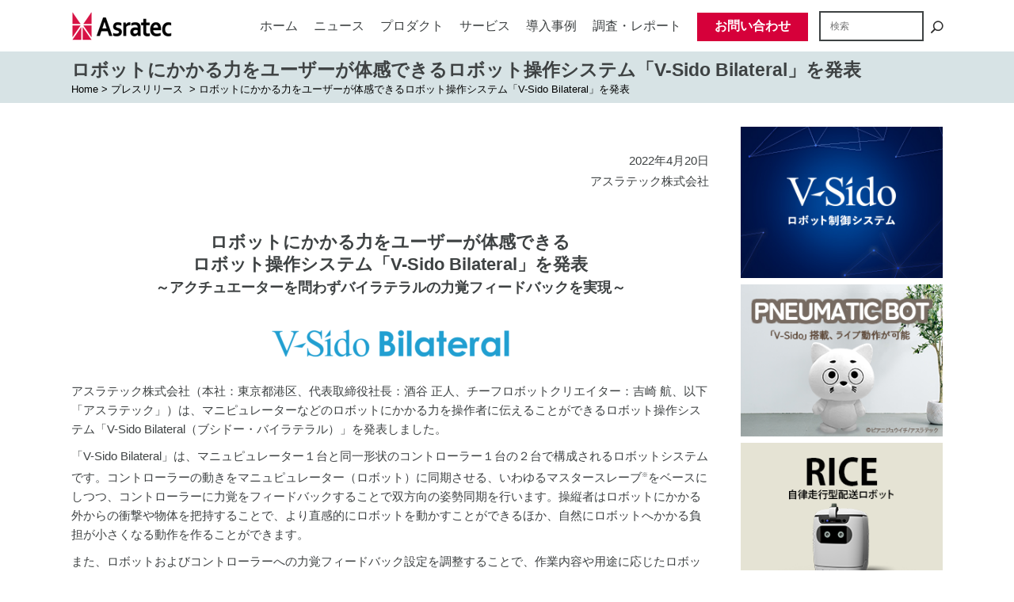

--- FILE ---
content_type: text/html; charset=UTF-8
request_url: https://www.asratec.co.jp/2022/04/20/30669/
body_size: 39194
content:
<!DOCTYPE html>
<html dir="ltr" lang="ja" prefix="og: https://ogp.me/ns#">
<head>
	<meta charset="UTF-8" />
	
				<meta name="viewport" content="width=device-width,initial-scale=1,user-scalable=no">
		
            
                        <link rel="shortcut icon" type="image/x-icon" href="https://www.asratec.co.jp/wp-content/uploads/2015/07/favicon.ico">
            <link rel="apple-touch-icon" href="https://www.asratec.co.jp/wp-content/uploads/2015/07/favicon.ico"/>
        
	<link rel="profile" href="http://gmpg.org/xfn/11" />
	<link rel="pingback" href="https://www.asratec.co.jp/xmlrpc.php" />

	<title>ロボットにかかる力をユーザーが体感できるロボット操作システム「V-Sido Bilateral」を発表 | アスラテック株式会社</title>

		<!-- All in One SEO 4.9.3 - aioseo.com -->
	<meta name="description" content="アスラテックは、マニピュレーターなどのロボットにかかる力を操作者に伝えることができるロボット操作システム「V-Sido Bilateral（ブシドー・バイラテラル）」を発表しました。マスタースレーブをベースに、コントローラーに力覚をフィードバックすることで双方向の姿勢同期を行えるシステムです。" />
	<meta name="robots" content="max-image-preview:large" />
	<meta name="author" content="犬飼祐一"/>
	<meta name="google-site-verification" content="w6mVWGFpoPQKr4QlMdKfP8LNNJCWOHMsJPrCrfXUS90" />
	<link rel="canonical" href="https://www.asratec.co.jp/2022/04/20/30669/" />
	<meta name="generator" content="All in One SEO (AIOSEO) 4.9.3" />

		<!-- Google tag (gtag.js) -->
<script async src="https://www.googletagmanager.com/gtag/js?id=G-9QM44GNL7T"></script>
<script>
  window.dataLayer = window.dataLayer || [];
  function gtag(){dataLayer.push(arguments);}
  gtag('js', new Date());

  gtag('config', 'G-9QM44GNL7T');
</script>
		<meta property="og:locale" content="ja_JP" />
		<meta property="og:site_name" content="アスラテック株式会社" />
		<meta property="og:type" content="article" />
		<meta property="og:title" content="ロボットにかかる力をユーザーが体感できるロボット操作システム「V-Sido Bilateral」を発表 | アスラテック株式会社" />
		<meta property="og:description" content="アスラテックは、マニピュレーターなどのロボットにかかる力を操作者に伝えることができるロボット操作システム「V-Sido Bilateral（ブシドー・バイラテラル）」を発表しました。マスタースレーブをベースに、コントローラーに力覚をフィードバックすることで双方向の姿勢同期を行えるシステムです。" />
		<meta property="og:url" content="https://www.asratec.co.jp/2022/04/20/30669/" />
		<meta property="og:image" content="https://www.asratec.co.jp/wp-content/uploads/image3-2.png" />
		<meta property="og:image:secure_url" content="https://www.asratec.co.jp/wp-content/uploads/image3-2.png" />
		<meta property="og:image:width" content="985" />
		<meta property="og:image:height" content="615" />
		<meta property="article:published_time" content="2022-04-20T04:00:09+00:00" />
		<meta property="article:modified_time" content="2022-08-30T05:23:10+00:00" />
		<meta name="twitter:card" content="summary" />
		<meta name="twitter:title" content="ロボットにかかる力をユーザーが体感できるロボット操作システム「V-Sido Bilateral」を発表 | アスラテック株式会社" />
		<meta name="twitter:description" content="アスラテックは、マニピュレーターなどのロボットにかかる力を操作者に伝えることができるロボット操作システム「V-Sido Bilateral（ブシドー・バイラテラル）」を発表しました。マスタースレーブをベースに、コントローラーに力覚をフィードバックすることで双方向の姿勢同期を行えるシステムです。" />
		<meta name="twitter:image" content="https://www.asratec.co.jp/wp-content/uploads/image3-2.png" />
		<script type="application/ld+json" class="aioseo-schema">
			{"@context":"https:\/\/schema.org","@graph":[{"@type":"Article","@id":"https:\/\/www.asratec.co.jp\/2022\/04\/20\/30669\/#article","name":"\u30ed\u30dc\u30c3\u30c8\u306b\u304b\u304b\u308b\u529b\u3092\u30e6\u30fc\u30b6\u30fc\u304c\u4f53\u611f\u3067\u304d\u308b\u30ed\u30dc\u30c3\u30c8\u64cd\u4f5c\u30b7\u30b9\u30c6\u30e0\u300cV-Sido Bilateral\u300d\u3092\u767a\u8868 | \u30a2\u30b9\u30e9\u30c6\u30c3\u30af\u682a\u5f0f\u4f1a\u793e","headline":"\u30ed\u30dc\u30c3\u30c8\u306b\u304b\u304b\u308b\u529b\u3092\u30e6\u30fc\u30b6\u30fc\u304c\u4f53\u611f\u3067\u304d\u308b\u30ed\u30dc\u30c3\u30c8\u64cd\u4f5c\u30b7\u30b9\u30c6\u30e0\u300cV-Sido Bilateral\u300d\u3092\u767a\u8868","author":{"@id":"https:\/\/www.asratec.co.jp\/author\/yinukaiasratec-co-jp\/#author"},"publisher":{"@id":"https:\/\/www.asratec.co.jp\/#organization"},"image":{"@type":"ImageObject","url":"https:\/\/www.asratec.co.jp\/wp-content\/uploads\/image3-2.png","width":985,"height":615},"datePublished":"2022-04-20T13:00:09+09:00","dateModified":"2022-08-30T14:23:10+09:00","inLanguage":"ja","mainEntityOfPage":{"@id":"https:\/\/www.asratec.co.jp\/2022\/04\/20\/30669\/#webpage"},"isPartOf":{"@id":"https:\/\/www.asratec.co.jp\/2022\/04\/20\/30669\/#webpage"},"articleSection":"\u30d7\u30ec\u30b9\u30ea\u30ea\u30fc\u30b9, \u4efb\u610f"},{"@type":"BreadcrumbList","@id":"https:\/\/www.asratec.co.jp\/2022\/04\/20\/30669\/#breadcrumblist","itemListElement":[{"@type":"ListItem","@id":"https:\/\/www.asratec.co.jp#listItem","position":1,"name":"Home","item":"https:\/\/www.asratec.co.jp","nextItem":{"@type":"ListItem","@id":"https:\/\/www.asratec.co.jp\/category\/press-releases\/#listItem","name":"\u30d7\u30ec\u30b9\u30ea\u30ea\u30fc\u30b9"}},{"@type":"ListItem","@id":"https:\/\/www.asratec.co.jp\/category\/press-releases\/#listItem","position":2,"name":"\u30d7\u30ec\u30b9\u30ea\u30ea\u30fc\u30b9","item":"https:\/\/www.asratec.co.jp\/category\/press-releases\/","nextItem":{"@type":"ListItem","@id":"https:\/\/www.asratec.co.jp\/2022\/04\/20\/30669\/#listItem","name":"\u30ed\u30dc\u30c3\u30c8\u306b\u304b\u304b\u308b\u529b\u3092\u30e6\u30fc\u30b6\u30fc\u304c\u4f53\u611f\u3067\u304d\u308b\u30ed\u30dc\u30c3\u30c8\u64cd\u4f5c\u30b7\u30b9\u30c6\u30e0\u300cV-Sido Bilateral\u300d\u3092\u767a\u8868"},"previousItem":{"@type":"ListItem","@id":"https:\/\/www.asratec.co.jp#listItem","name":"Home"}},{"@type":"ListItem","@id":"https:\/\/www.asratec.co.jp\/2022\/04\/20\/30669\/#listItem","position":3,"name":"\u30ed\u30dc\u30c3\u30c8\u306b\u304b\u304b\u308b\u529b\u3092\u30e6\u30fc\u30b6\u30fc\u304c\u4f53\u611f\u3067\u304d\u308b\u30ed\u30dc\u30c3\u30c8\u64cd\u4f5c\u30b7\u30b9\u30c6\u30e0\u300cV-Sido Bilateral\u300d\u3092\u767a\u8868","previousItem":{"@type":"ListItem","@id":"https:\/\/www.asratec.co.jp\/category\/press-releases\/#listItem","name":"\u30d7\u30ec\u30b9\u30ea\u30ea\u30fc\u30b9"}}]},{"@type":"Organization","@id":"https:\/\/www.asratec.co.jp\/#organization","name":"Asratec Corp.","description":"\u30a2\u30b9\u30e9\u30c6\u30c3\u30af\u682a\u5f0f\u4f1a\u793e\u306f\u3001\u4eba\u3005\u3068\u30ed\u30dc\u30c3\u30c8\u304c\u5171\u5b58\u3059\u308b\u793e\u4f1a\u306e\u5b9f\u73fe\u306b\u5411\u3051\u3066\u30ed\u30dc\u30c3\u30c8OS\uff08V-Sido OS\u3001\u30d6\u30b7\u30c9\u30fc\u30aa\u30fc\u30a8\u30b9\uff09\u3092\u4e8b\u696d\u306e\u4e2d\u6838\u306b\u636e\u3048\u305f\u4f01\u696d\u3067\u3059\u3002","url":"https:\/\/www.asratec.co.jp\/","logo":{"@type":"ImageObject","url":"https:\/\/www.asratec.co.jp\/wp-content\/uploads\/2017\/01\/logo_asratecTest.png","@id":"https:\/\/www.asratec.co.jp\/2022\/04\/20\/30669\/#organizationLogo","width":202,"height":73},"image":{"@id":"https:\/\/www.asratec.co.jp\/2022\/04\/20\/30669\/#organizationLogo"}},{"@type":"Person","@id":"https:\/\/www.asratec.co.jp\/author\/yinukaiasratec-co-jp\/#author","url":"https:\/\/www.asratec.co.jp\/author\/yinukaiasratec-co-jp\/","name":"\u72ac\u98fc\u7950\u4e00"},{"@type":"WebPage","@id":"https:\/\/www.asratec.co.jp\/2022\/04\/20\/30669\/#webpage","url":"https:\/\/www.asratec.co.jp\/2022\/04\/20\/30669\/","name":"\u30ed\u30dc\u30c3\u30c8\u306b\u304b\u304b\u308b\u529b\u3092\u30e6\u30fc\u30b6\u30fc\u304c\u4f53\u611f\u3067\u304d\u308b\u30ed\u30dc\u30c3\u30c8\u64cd\u4f5c\u30b7\u30b9\u30c6\u30e0\u300cV-Sido Bilateral\u300d\u3092\u767a\u8868 | \u30a2\u30b9\u30e9\u30c6\u30c3\u30af\u682a\u5f0f\u4f1a\u793e","description":"\u30a2\u30b9\u30e9\u30c6\u30c3\u30af\u306f\u3001\u30de\u30cb\u30d4\u30e5\u30ec\u30fc\u30bf\u30fc\u306a\u3069\u306e\u30ed\u30dc\u30c3\u30c8\u306b\u304b\u304b\u308b\u529b\u3092\u64cd\u4f5c\u8005\u306b\u4f1d\u3048\u308b\u3053\u3068\u304c\u3067\u304d\u308b\u30ed\u30dc\u30c3\u30c8\u64cd\u4f5c\u30b7\u30b9\u30c6\u30e0\u300cV-Sido Bilateral\uff08\u30d6\u30b7\u30c9\u30fc\u30fb\u30d0\u30a4\u30e9\u30c6\u30e9\u30eb\uff09\u300d\u3092\u767a\u8868\u3057\u307e\u3057\u305f\u3002\u30de\u30b9\u30bf\u30fc\u30b9\u30ec\u30fc\u30d6\u3092\u30d9\u30fc\u30b9\u306b\u3001\u30b3\u30f3\u30c8\u30ed\u30fc\u30e9\u30fc\u306b\u529b\u899a\u3092\u30d5\u30a3\u30fc\u30c9\u30d0\u30c3\u30af\u3059\u308b\u3053\u3068\u3067\u53cc\u65b9\u5411\u306e\u59ff\u52e2\u540c\u671f\u3092\u884c\u3048\u308b\u30b7\u30b9\u30c6\u30e0\u3067\u3059\u3002","inLanguage":"ja","isPartOf":{"@id":"https:\/\/www.asratec.co.jp\/#website"},"breadcrumb":{"@id":"https:\/\/www.asratec.co.jp\/2022\/04\/20\/30669\/#breadcrumblist"},"author":{"@id":"https:\/\/www.asratec.co.jp\/author\/yinukaiasratec-co-jp\/#author"},"creator":{"@id":"https:\/\/www.asratec.co.jp\/author\/yinukaiasratec-co-jp\/#author"},"image":{"@type":"ImageObject","url":"https:\/\/www.asratec.co.jp\/wp-content\/uploads\/image3-2.png","@id":"https:\/\/www.asratec.co.jp\/2022\/04\/20\/30669\/#mainImage","width":985,"height":615},"primaryImageOfPage":{"@id":"https:\/\/www.asratec.co.jp\/2022\/04\/20\/30669\/#mainImage"},"datePublished":"2022-04-20T13:00:09+09:00","dateModified":"2022-08-30T14:23:10+09:00"},{"@type":"WebSite","@id":"https:\/\/www.asratec.co.jp\/#website","url":"https:\/\/www.asratec.co.jp\/","name":"\u30a2\u30b9\u30e9\u30c6\u30c3\u30af\u682a\u5f0f\u4f1a\u793e","description":"\u30a2\u30b9\u30e9\u30c6\u30c3\u30af\u682a\u5f0f\u4f1a\u793e\u306f\u3001\u4eba\u3005\u3068\u30ed\u30dc\u30c3\u30c8\u304c\u5171\u5b58\u3059\u308b\u793e\u4f1a\u306e\u5b9f\u73fe\u306b\u5411\u3051\u3066\u30ed\u30dc\u30c3\u30c8OS\uff08V-Sido OS\u3001\u30d6\u30b7\u30c9\u30fc\u30aa\u30fc\u30a8\u30b9\uff09\u3092\u4e8b\u696d\u306e\u4e2d\u6838\u306b\u636e\u3048\u305f\u4f01\u696d\u3067\u3059\u3002","inLanguage":"ja","publisher":{"@id":"https:\/\/www.asratec.co.jp\/#organization"}}]}
		</script>
		<!-- All in One SEO -->

<link rel="alternate" hreflang="ja" href="https://www.asratec.co.jp/2022/04/20/30669/" />
<link rel="alternate" hreflang="x-default" href="https://www.asratec.co.jp/2022/04/20/30669/" />
<link rel='dns-prefetch' href='//fonts.googleapis.com' />
<link rel="alternate" type="application/rss+xml" title="アスラテック株式会社 &raquo; フィード" href="https://www.asratec.co.jp/feed/" />
<link rel="alternate" type="application/rss+xml" title="アスラテック株式会社 &raquo; コメントフィード" href="https://www.asratec.co.jp/comments/feed/" />
<link rel="alternate" title="oEmbed (JSON)" type="application/json+oembed" href="https://www.asratec.co.jp/wp-json/oembed/1.0/embed?url=https%3A%2F%2Fwww.asratec.co.jp%2F2022%2F04%2F20%2F30669%2F" />
<link rel="alternate" title="oEmbed (XML)" type="text/xml+oembed" href="https://www.asratec.co.jp/wp-json/oembed/1.0/embed?url=https%3A%2F%2Fwww.asratec.co.jp%2F2022%2F04%2F20%2F30669%2F&#038;format=xml" />
<style id='wp-img-auto-sizes-contain-inline-css' type='text/css'>
img:is([sizes=auto i],[sizes^="auto," i]){contain-intrinsic-size:3000px 1500px}
/*# sourceURL=wp-img-auto-sizes-contain-inline-css */
</style>
<style id='wp-emoji-styles-inline-css' type='text/css'>

	img.wp-smiley, img.emoji {
		display: inline !important;
		border: none !important;
		box-shadow: none !important;
		height: 1em !important;
		width: 1em !important;
		margin: 0 0.07em !important;
		vertical-align: -0.1em !important;
		background: none !important;
		padding: 0 !important;
	}
/*# sourceURL=wp-emoji-styles-inline-css */
</style>
<link rel='stylesheet' id='wp-block-library-css' href='https://www.asratec.co.jp/wp-includes/css/dist/block-library/style.min.css?ver=6.9' type='text/css' media='all' />
<style id='global-styles-inline-css' type='text/css'>
:root{--wp--preset--aspect-ratio--square: 1;--wp--preset--aspect-ratio--4-3: 4/3;--wp--preset--aspect-ratio--3-4: 3/4;--wp--preset--aspect-ratio--3-2: 3/2;--wp--preset--aspect-ratio--2-3: 2/3;--wp--preset--aspect-ratio--16-9: 16/9;--wp--preset--aspect-ratio--9-16: 9/16;--wp--preset--color--black: #000000;--wp--preset--color--cyan-bluish-gray: #abb8c3;--wp--preset--color--white: #ffffff;--wp--preset--color--pale-pink: #f78da7;--wp--preset--color--vivid-red: #cf2e2e;--wp--preset--color--luminous-vivid-orange: #ff6900;--wp--preset--color--luminous-vivid-amber: #fcb900;--wp--preset--color--light-green-cyan: #7bdcb5;--wp--preset--color--vivid-green-cyan: #00d084;--wp--preset--color--pale-cyan-blue: #8ed1fc;--wp--preset--color--vivid-cyan-blue: #0693e3;--wp--preset--color--vivid-purple: #9b51e0;--wp--preset--gradient--vivid-cyan-blue-to-vivid-purple: linear-gradient(135deg,rgb(6,147,227) 0%,rgb(155,81,224) 100%);--wp--preset--gradient--light-green-cyan-to-vivid-green-cyan: linear-gradient(135deg,rgb(122,220,180) 0%,rgb(0,208,130) 100%);--wp--preset--gradient--luminous-vivid-amber-to-luminous-vivid-orange: linear-gradient(135deg,rgb(252,185,0) 0%,rgb(255,105,0) 100%);--wp--preset--gradient--luminous-vivid-orange-to-vivid-red: linear-gradient(135deg,rgb(255,105,0) 0%,rgb(207,46,46) 100%);--wp--preset--gradient--very-light-gray-to-cyan-bluish-gray: linear-gradient(135deg,rgb(238,238,238) 0%,rgb(169,184,195) 100%);--wp--preset--gradient--cool-to-warm-spectrum: linear-gradient(135deg,rgb(74,234,220) 0%,rgb(151,120,209) 20%,rgb(207,42,186) 40%,rgb(238,44,130) 60%,rgb(251,105,98) 80%,rgb(254,248,76) 100%);--wp--preset--gradient--blush-light-purple: linear-gradient(135deg,rgb(255,206,236) 0%,rgb(152,150,240) 100%);--wp--preset--gradient--blush-bordeaux: linear-gradient(135deg,rgb(254,205,165) 0%,rgb(254,45,45) 50%,rgb(107,0,62) 100%);--wp--preset--gradient--luminous-dusk: linear-gradient(135deg,rgb(255,203,112) 0%,rgb(199,81,192) 50%,rgb(65,88,208) 100%);--wp--preset--gradient--pale-ocean: linear-gradient(135deg,rgb(255,245,203) 0%,rgb(182,227,212) 50%,rgb(51,167,181) 100%);--wp--preset--gradient--electric-grass: linear-gradient(135deg,rgb(202,248,128) 0%,rgb(113,206,126) 100%);--wp--preset--gradient--midnight: linear-gradient(135deg,rgb(2,3,129) 0%,rgb(40,116,252) 100%);--wp--preset--font-size--small: 13px;--wp--preset--font-size--medium: 20px;--wp--preset--font-size--large: 36px;--wp--preset--font-size--x-large: 42px;--wp--preset--spacing--20: 0.44rem;--wp--preset--spacing--30: 0.67rem;--wp--preset--spacing--40: 1rem;--wp--preset--spacing--50: 1.5rem;--wp--preset--spacing--60: 2.25rem;--wp--preset--spacing--70: 3.38rem;--wp--preset--spacing--80: 5.06rem;--wp--preset--shadow--natural: 6px 6px 9px rgba(0, 0, 0, 0.2);--wp--preset--shadow--deep: 12px 12px 50px rgba(0, 0, 0, 0.4);--wp--preset--shadow--sharp: 6px 6px 0px rgba(0, 0, 0, 0.2);--wp--preset--shadow--outlined: 6px 6px 0px -3px rgb(255, 255, 255), 6px 6px rgb(0, 0, 0);--wp--preset--shadow--crisp: 6px 6px 0px rgb(0, 0, 0);}:where(.is-layout-flex){gap: 0.5em;}:where(.is-layout-grid){gap: 0.5em;}body .is-layout-flex{display: flex;}.is-layout-flex{flex-wrap: wrap;align-items: center;}.is-layout-flex > :is(*, div){margin: 0;}body .is-layout-grid{display: grid;}.is-layout-grid > :is(*, div){margin: 0;}:where(.wp-block-columns.is-layout-flex){gap: 2em;}:where(.wp-block-columns.is-layout-grid){gap: 2em;}:where(.wp-block-post-template.is-layout-flex){gap: 1.25em;}:where(.wp-block-post-template.is-layout-grid){gap: 1.25em;}.has-black-color{color: var(--wp--preset--color--black) !important;}.has-cyan-bluish-gray-color{color: var(--wp--preset--color--cyan-bluish-gray) !important;}.has-white-color{color: var(--wp--preset--color--white) !important;}.has-pale-pink-color{color: var(--wp--preset--color--pale-pink) !important;}.has-vivid-red-color{color: var(--wp--preset--color--vivid-red) !important;}.has-luminous-vivid-orange-color{color: var(--wp--preset--color--luminous-vivid-orange) !important;}.has-luminous-vivid-amber-color{color: var(--wp--preset--color--luminous-vivid-amber) !important;}.has-light-green-cyan-color{color: var(--wp--preset--color--light-green-cyan) !important;}.has-vivid-green-cyan-color{color: var(--wp--preset--color--vivid-green-cyan) !important;}.has-pale-cyan-blue-color{color: var(--wp--preset--color--pale-cyan-blue) !important;}.has-vivid-cyan-blue-color{color: var(--wp--preset--color--vivid-cyan-blue) !important;}.has-vivid-purple-color{color: var(--wp--preset--color--vivid-purple) !important;}.has-black-background-color{background-color: var(--wp--preset--color--black) !important;}.has-cyan-bluish-gray-background-color{background-color: var(--wp--preset--color--cyan-bluish-gray) !important;}.has-white-background-color{background-color: var(--wp--preset--color--white) !important;}.has-pale-pink-background-color{background-color: var(--wp--preset--color--pale-pink) !important;}.has-vivid-red-background-color{background-color: var(--wp--preset--color--vivid-red) !important;}.has-luminous-vivid-orange-background-color{background-color: var(--wp--preset--color--luminous-vivid-orange) !important;}.has-luminous-vivid-amber-background-color{background-color: var(--wp--preset--color--luminous-vivid-amber) !important;}.has-light-green-cyan-background-color{background-color: var(--wp--preset--color--light-green-cyan) !important;}.has-vivid-green-cyan-background-color{background-color: var(--wp--preset--color--vivid-green-cyan) !important;}.has-pale-cyan-blue-background-color{background-color: var(--wp--preset--color--pale-cyan-blue) !important;}.has-vivid-cyan-blue-background-color{background-color: var(--wp--preset--color--vivid-cyan-blue) !important;}.has-vivid-purple-background-color{background-color: var(--wp--preset--color--vivid-purple) !important;}.has-black-border-color{border-color: var(--wp--preset--color--black) !important;}.has-cyan-bluish-gray-border-color{border-color: var(--wp--preset--color--cyan-bluish-gray) !important;}.has-white-border-color{border-color: var(--wp--preset--color--white) !important;}.has-pale-pink-border-color{border-color: var(--wp--preset--color--pale-pink) !important;}.has-vivid-red-border-color{border-color: var(--wp--preset--color--vivid-red) !important;}.has-luminous-vivid-orange-border-color{border-color: var(--wp--preset--color--luminous-vivid-orange) !important;}.has-luminous-vivid-amber-border-color{border-color: var(--wp--preset--color--luminous-vivid-amber) !important;}.has-light-green-cyan-border-color{border-color: var(--wp--preset--color--light-green-cyan) !important;}.has-vivid-green-cyan-border-color{border-color: var(--wp--preset--color--vivid-green-cyan) !important;}.has-pale-cyan-blue-border-color{border-color: var(--wp--preset--color--pale-cyan-blue) !important;}.has-vivid-cyan-blue-border-color{border-color: var(--wp--preset--color--vivid-cyan-blue) !important;}.has-vivid-purple-border-color{border-color: var(--wp--preset--color--vivid-purple) !important;}.has-vivid-cyan-blue-to-vivid-purple-gradient-background{background: var(--wp--preset--gradient--vivid-cyan-blue-to-vivid-purple) !important;}.has-light-green-cyan-to-vivid-green-cyan-gradient-background{background: var(--wp--preset--gradient--light-green-cyan-to-vivid-green-cyan) !important;}.has-luminous-vivid-amber-to-luminous-vivid-orange-gradient-background{background: var(--wp--preset--gradient--luminous-vivid-amber-to-luminous-vivid-orange) !important;}.has-luminous-vivid-orange-to-vivid-red-gradient-background{background: var(--wp--preset--gradient--luminous-vivid-orange-to-vivid-red) !important;}.has-very-light-gray-to-cyan-bluish-gray-gradient-background{background: var(--wp--preset--gradient--very-light-gray-to-cyan-bluish-gray) !important;}.has-cool-to-warm-spectrum-gradient-background{background: var(--wp--preset--gradient--cool-to-warm-spectrum) !important;}.has-blush-light-purple-gradient-background{background: var(--wp--preset--gradient--blush-light-purple) !important;}.has-blush-bordeaux-gradient-background{background: var(--wp--preset--gradient--blush-bordeaux) !important;}.has-luminous-dusk-gradient-background{background: var(--wp--preset--gradient--luminous-dusk) !important;}.has-pale-ocean-gradient-background{background: var(--wp--preset--gradient--pale-ocean) !important;}.has-electric-grass-gradient-background{background: var(--wp--preset--gradient--electric-grass) !important;}.has-midnight-gradient-background{background: var(--wp--preset--gradient--midnight) !important;}.has-small-font-size{font-size: var(--wp--preset--font-size--small) !important;}.has-medium-font-size{font-size: var(--wp--preset--font-size--medium) !important;}.has-large-font-size{font-size: var(--wp--preset--font-size--large) !important;}.has-x-large-font-size{font-size: var(--wp--preset--font-size--x-large) !important;}
/*# sourceURL=global-styles-inline-css */
</style>

<style id='classic-theme-styles-inline-css' type='text/css'>
/*! This file is auto-generated */
.wp-block-button__link{color:#fff;background-color:#32373c;border-radius:9999px;box-shadow:none;text-decoration:none;padding:calc(.667em + 2px) calc(1.333em + 2px);font-size:1.125em}.wp-block-file__button{background:#32373c;color:#fff;text-decoration:none}
/*# sourceURL=/wp-includes/css/classic-themes.min.css */
</style>
<link rel='stylesheet' id='wpml-legacy-dropdown-0-css' href='https://www.asratec.co.jp/wp-content/plugins/sitepress-multilingual-cms/templates/language-switchers/legacy-dropdown/style.min.css?ver=1' type='text/css' media='all' />
<style id='wpml-legacy-dropdown-0-inline-css' type='text/css'>
.wpml-ls-statics-shortcode_actions{background-color:#eeeeee;}.wpml-ls-statics-shortcode_actions, .wpml-ls-statics-shortcode_actions .wpml-ls-sub-menu, .wpml-ls-statics-shortcode_actions a {border-color:#cdcdcd;}.wpml-ls-statics-shortcode_actions a, .wpml-ls-statics-shortcode_actions .wpml-ls-sub-menu a, .wpml-ls-statics-shortcode_actions .wpml-ls-sub-menu a:link, .wpml-ls-statics-shortcode_actions li:not(.wpml-ls-current-language) .wpml-ls-link, .wpml-ls-statics-shortcode_actions li:not(.wpml-ls-current-language) .wpml-ls-link:link {color:#444444;background-color:#ffffff;}.wpml-ls-statics-shortcode_actions .wpml-ls-sub-menu a:hover,.wpml-ls-statics-shortcode_actions .wpml-ls-sub-menu a:focus, .wpml-ls-statics-shortcode_actions .wpml-ls-sub-menu a:link:hover, .wpml-ls-statics-shortcode_actions .wpml-ls-sub-menu a:link:focus {color:#000000;background-color:#eeeeee;}.wpml-ls-statics-shortcode_actions .wpml-ls-current-language > a {color:#444444;background-color:#ffffff;}.wpml-ls-statics-shortcode_actions .wpml-ls-current-language:hover>a, .wpml-ls-statics-shortcode_actions .wpml-ls-current-language>a:focus {color:#000000;background-color:#eeeeee;}
/*# sourceURL=wpml-legacy-dropdown-0-inline-css */
</style>
<link rel='stylesheet' id='mediaelement-css' href='https://www.asratec.co.jp/wp-includes/js/mediaelement/mediaelementplayer-legacy.min.css?ver=4.2.17' type='text/css' media='all' />
<link rel='stylesheet' id='wp-mediaelement-css' href='https://www.asratec.co.jp/wp-includes/js/mediaelement/wp-mediaelement.min.css?ver=6.9' type='text/css' media='all' />
<link rel='stylesheet' id='bridge-default-style-css' href='https://www.asratec.co.jp/wp-content/themes/bridge/style.css?ver=6.9' type='text/css' media='all' />
<link rel='stylesheet' id='bridge-qode-font_awesome-css' href='https://www.asratec.co.jp/wp-content/themes/bridge/css/font-awesome/css/font-awesome.min.css?ver=6.9' type='text/css' media='all' />
<link rel='stylesheet' id='bridge-qode-font_elegant-css' href='https://www.asratec.co.jp/wp-content/themes/bridge/css/elegant-icons/style.min.css?ver=6.9' type='text/css' media='all' />
<link rel='stylesheet' id='bridge-qode-linea_icons-css' href='https://www.asratec.co.jp/wp-content/themes/bridge/css/linea-icons/style.css?ver=6.9' type='text/css' media='all' />
<link rel='stylesheet' id='bridge-qode-dripicons-css' href='https://www.asratec.co.jp/wp-content/themes/bridge/css/dripicons/dripicons.css?ver=6.9' type='text/css' media='all' />
<link rel='stylesheet' id='bridge-qode-kiko-css' href='https://www.asratec.co.jp/wp-content/themes/bridge/css/kiko/kiko-all.css?ver=6.9' type='text/css' media='all' />
<link rel='stylesheet' id='bridge-qode-font_awesome_5-css' href='https://www.asratec.co.jp/wp-content/themes/bridge/css/font-awesome-5/css/font-awesome-5.min.css?ver=6.9' type='text/css' media='all' />
<link rel='stylesheet' id='bridge-stylesheet-css' href='https://www.asratec.co.jp/wp-content/themes/bridge/css/stylesheet.min.css?ver=6.9' type='text/css' media='all' />
<style id='bridge-stylesheet-inline-css' type='text/css'>
   .postid-30669.disabled_footer_top .footer_top_holder, .postid-30669.disabled_footer_bottom .footer_bottom_holder { display: none;}


/*# sourceURL=bridge-stylesheet-inline-css */
</style>
<link rel='stylesheet' id='bridge-print-css' href='https://www.asratec.co.jp/wp-content/themes/bridge/css/print.css?ver=6.9' type='text/css' media='all' />
<link rel='stylesheet' id='bridge-style-dynamic-css' href='https://www.asratec.co.jp/wp-content/themes/bridge/css/style_dynamic_callback.php?ver=6.9' type='text/css' media='all' />
<link rel='stylesheet' id='bridge-responsive-css' href='https://www.asratec.co.jp/wp-content/themes/bridge/css/responsive.min.css?ver=6.9' type='text/css' media='all' />
<link rel='stylesheet' id='bridge-style-dynamic-responsive-css' href='https://www.asratec.co.jp/wp-content/themes/bridge/css/style_dynamic_responsive_callback.php?ver=6.9' type='text/css' media='all' />
<style id='bridge-style-dynamic-responsive-inline-css' type='text/css'>
html[lang="en-US"] .latest_post_day>span{
display:none;
}
/** v-sido移行 **/
#softDlButton,#softDlButton2,#softDlButton3{height:auto !important;white-space: normal;line-height: 26px;
    padding: 20px 17px;}
.softspecTable div table td,.softspecTable div table th{text-align:left;}
.softspecTable div table td,.softspecTable div table tr{
border-top: #cecece solid 1px;
    border-bottom: #cecece solid 1px;
}
.softspecTable div table td,.softspecTable div table{
    width: 100%;
}
.softspecTable div table th{width: 18%;background:#f2f2f2;border-right: #cecece solid 1px}


.softDlTos div div ol li{padding-left: 1em;
    text-indent: -1em;
    list-style-position: inside;}
.softAttention div h4 {font-size:18px;font-weight:800;color:#d6003a;}
.softAttentionTxt div p{color:#d6003a;}
.softDlTos div div h3{font-size:18px;font-weight:800;margin-bottom: 10px;}
.softDlTos div div h4{font-size:16px;font-weight:800;margin-bottom: 5px;margin-top:10px;}
#softDlTosWrap input[type='submit']{
    border: 2px solid;
    color: rgb(255, 255, 255);
    border-color: rgb(201, 18, 57);
    font-weight: 700;
    margin: 0px auto;
    background-color: rgb(201, 18, 57);
    height: 47px;
    line-height: 47px;
    font-size: 16px;
    padding: 0 29px;
    /* border-bottom: solid 1px rgb(214, 0, 58)!important; */
    border-width: 1px;
    position: relative;
    display: inline-block;
    width: auto;
}
#softDlTosWrap input[type='submit']:hover{
    color: rgb(201, 18, 57);
    border-color: rgb(201, 18, 57);
    font-weight: 700;
    margin: 0px auto;
    background-color: rgb(255, 255, 255);
    transition-duration: 0.1s, 0.1s, 0.1s;
}

/****************/

.h2midashi div h2{
    font-weight: 600;
    margin-top: 30px;
}
.h2midashi div h2::after{
    display: block;
    content: " ";
    margin: 10px 0 20px 1px;
    width: 36px;
    border-bottom: solid 4px #d6003a;
}
.wpb_text_column .wpb_wrapper p{margin-bottom:14px}
#submit_comment, .blog_load_more_button a, .drop_down .wide .second ul li .qbutton, .drop_down .wide .second ul li ul li .qbutton, .load_more a, .qbutton {
    text-transform: none;
}
.side_menu_button {
    display:none
}

.header_bottom  .container_inner{
height:65px
}
.header_bottom .header_inner_right{
    top: 50%;
    right: 0;
    transform: translateY(-50%);
}
#searchform label{
display:none
}

#searchform #s{
    height: 38px;
    line-height: 38px;
    background: none;
    border: 2px solid;
    text-indent: 10px;
    box-sizing: border-box;
    font-size: 12px;
    color: #3e4243;
    margin-right: 5px;
width: 132px;
}
.icon_search{
    font-weight:700;
    vertical-align: sub;
}
.header_bottom_right_widget_holder {
     padding: 0px;
}
@font-face {
  font-family: YuGothicM;
  src: local(Yu Gothic Medium);
}
body{
	-webkit-text-size-adjust: 100%;
}
a{
    word-break: break-all;
}
.sp{
display:none
}
.br_414{
display:none
}
.content.content_top_margin {
    margin-top: 64px !important;
}
#intro{
background-image:none!important;
}
.post_text_inner h2 .entry_date{display:none}

nav.main_menu>ul>li>a{text-transform:initial} 
::selection{
    color: #ffffff;
    background: #fa668e;
} 
.bold {
    font-weight:700!important
}
body {
  font-family:"メイリオ",sans-serif;
  font-size: 15px;
}
p {
    font-size: 15px;
}

.header_top #lang_sel ul li ul li:last-child a, .header_top #lang_sel_click ul li ul li:last-child a {
    font-weight:700;
}

.header_top_bottom_holder{
    background: #fff;
}
nav.main_menu.right { 
    position: absolute;
     right:170px;
    clear: both;
}

.header_bottom, .header_top, .fixed_top_header .bottom_header,header.scrolled .header_top{
    background-color: transparent!important;
}
.dark.header_style_on_scroll .header-widget.widget_nav_menu ul.menu>li>a {
    color: #ffffff!important;
}

header  .q_logo .dark{
  opacity:1!important;
display:block!important;
}
header  .q_logo .nomal{
    display:none!important;
}
header.dark .q_logo img.normal{
  opacity:0!important;
}
nav.main_menu > ul > li > a{
    font-size: 16px;
    font-weight: 500;
padding: 0 10px;
color: #3e4243!important;
}
nav.main_menu .menu_contact a{
   padding-right:0;
}
nav.main_menu .menu_contact a span:nth-child(2) {
    padding: 5.5px 20px;
    background: #d6003a;
    color: #ffffff;
    font-weight: 600;
    border: solid 2px #d6003a;
    transition: 0.3s;
    -webkit-transition: 0.3s;
}
nav.main_menu .menu_contact a span:nth-child(2):hover {
    color: #d6003a;
    background-color: #ffffff;
}

.drop_down .narrow .second .inner ul li a {
    font-weight: 700;
}
.side_menu_button>a.search_button{
    vertical-align: bottom;
    display: inline-block;
    padding:0;
}
header.scrolled .side_menu_button a {
    color: #3e4243!important;
}

.header_top,.header_top>.container{
    z-index:101
}
header{
background-color:#fff;
}
.right{
    text-align:right;
}
.center{
    text-align:center;
}
.fl{
    float:left;
}
.fr{
    float:right;    
}
#MainPanel .section_inner{
    position: relative;
    top: 1px;
}
#MainPanel .section_inner_margin,
#news .section_inner_margin {
    margin-left: 0px;
    margin-right: 0px;
}
#MainPanel .vc_col-sm-8 {
    width: 66.65%;
}
#MainPanel .vc_col-sm-4 {
    width: 33.35%;
}

#MainPanel .video-wrap{
       opacity: 0;
    overflow:visible!important;
-webkit-transition: opacity .3s ease-out;
    -moz-transition: opacity .3s ease-out;
    transition:opacity .3s ease-out;
}
#MainPanel .video-overlay {
    background: url(/wp-content/uploads/2017/04/video_gradation.png);
    height: 406px;
    opacity:1;
}
.wpb_single_image .vc_figure-caption{
    font-size:1em;
    margin-top:0.8em;
}
.mainPanel1{
    position:relative;
}
.mainpanel_tag{
    position:absolute;
    left:-10px;
    top:30px;
}
.mainPanel1 .vc_column-inner,
.mainPanel2 .vc_column-inner,
.mainPanel3 .vc_column-inner{
    padding-left:0 !important;
    padding-right:0 !important;
}
#MainPanel .vc_column_container>.vc_column-inner{
    padding-right:0px!important;
    padding-left:0px !important;
}
#MainPanel .mainPanel1>.vc_column-inner{
    padding-right:0px!important;
}
.mainPanel2,.mainPanel3{
    padding-left:0px;
width: 50%;
    float: left;
}
.flexslider, .portfolio_slider {
    margin: 0 0 0px;
}
.caroufredsel-direction-nav a i, .flex-direction-nav a i {
    font-size: 50px;
}
.flexslider, .portfolio_slider {
    margin: 0 0 0px;
}
.caroufredsel-direction-nav a i, .flex-direction-nav a i {
    font-size: 50px;
}
.flex-direction-nav a:hover{
    background-color:transparent!important;
}
.caroufredsel-direction-nav a i, .flex-direction-nav a i {
    -webkit-transition:color .2s ease-out;
    -moz-transition:color .2s ease-out;
    transition:color .2s ease-out;
}
.wpb_gallery .wpb_flexslider.flexslider .flex-control-nav li a.flex-active{
    background-color: #fff!important;
    opacity: 0.8;
}
.wpb_gallery .wpb_flexslider.flexslider .flex-control-nav li a {
    background-color: #ffffff;
}
.caroufredsel-direction-nav a:hover i, .flex-direction-nav a:hover i {
    color: #fff!important;
    opacity: 0.8;
}
.mainPanel2 .qode-banner-text-holder ,.mainPanel3 .qode-banner-text-holder{
    padding-top:0px;
}

.mainPanel_title{
    font-size:21px;
    font-weight:700;
    margin-bottom:10px;
}
.mainPanel_txt{
    font-size:15px;
    line-height: 1.4;
}
.mainPanel2 .qode-banner-content,.mainPanel3 .qode-banner-content{
    padding:18px;
}
.mainPanel2 .triangle_white,.mainPanel3 .triangle_white{
    right:18px;
    bottom:18px;
    position:absolute;
}
.sP .wpb_wrapper{
    position: absolute;
    top: 0;
    left: 0;
    width: 100%;
    height: 100%;
    padding: 18px;
    box-sizing: border-box;
}
.sP{
        position: relative;
    width: 100%;
    height: 100%;
        padding: 99.1% 0 0;
}
.sP:hover h3,.sP:hover p{
    opacity:0.85;
    -webkit-transition: opacity .2s ease-out;
    -moz-transition: opacity .2s ease-out;
    transition:opacity .2s ease-out;
}
.subPanel1{
    background-color:#d7496d
}
.subPanel2,.subPanel3{
    background-color:#d7e3e5
}
.subPanel4{
    background-color:#4573b3
}
.subPanel2 h3,.subPanel1 p,.subPanel2 h3,.subPanel4 p{
    color:#3e4243;
}
.subPanel1 h3,.subPanel1 p,.subPanel4 h3,.subPanel4 p{
    color:#ffffff;
}
.wpb_gallery .wpb_flexslider.flexslider .flex-control-nav {
    margin-top: -26px;
    position: relative;
}
.wpb_gallery .wpb_flexslider.flexslider.has_control_nav .flex-direction-nav a {
    -webkit-transform: translateY(0px);
    transform: translateY(0px);
    top: 50%;
}
.latest_post_holder.minimal .latest_post_inner .post_infos{margin:0;}

.latest_post_text_inner{
  width: 100%; 
}
#news .vc_col-sm-6 {
    width: 50%;
float:left
}
#news h2{
    font-size:21px;
    font-weight:700;
    margin-top: 8px;
}
#news .entry_date{
    font-size:15px;
    font-weight: 700;
    line-height: 2;
width: 75px;
border:none
}
.latest_post_holder.dividers .latest_post_date .latest_post_day {
    font-size: 15px;
    font-weight: 700;
    color: #3e4243;
float:left;
}
#news .entry_title{
    font-size:18px;
    border-left: 4px solid #d6003a;
    border-radius: 0;
    padding-left:10px;
    margin-bottom:0;
    margin-top:5px;
}
.post_infos a{
    font-size: 12px;
    padding: 7px 12px;
    background: #3e4243;
    color: #fff !important;
    pointer-events: none;
    font-weight: 700;
}
.post_infos span.dots{
    display:none;
}
.post_infos span.date_hour_holder{
    margin-right:10px;
}
.post_infos{
    height:28px;
}
#news .excerpt{
    display:none;
}
.news_btn{
    background:#ffffff;
    border:2px solid #3e4243;
    position:relative;
    width:165px;
    height:47px;
    -webkit-transition:border-color .1s linear;
    transition:border-color .1s linear;
    box-sizing: border-box;
}
.news_btn:hover{
    border-color:#fff;
}
.news_btn p{
    color:#3e4243;
    font-size:15px;
    top:15px;
    left:0;
    right:0;
    text-align: center;
    position:absolute;
    font-weight:700;
    line-height:1;
}
.triangle_black{
    position:absolute;
    right:8px;
    bottom:8px
}
.latest_post_holder.dividers .post_infos {
    margin-top:0px;
    padding-top:0px;
    border:0;
}
.latest_post_holder.boxes>ul>li, .latest_post_holder.dividers>ul>li {
    background-color:transparent;
}
.latest_post_month{
    float:left;
}
#news .boxes_image{
    height: 215px;
    overflow: hidden;
}
.latest_post_holder.dividers .latest_post_inner {
    margin: 5px 0 0!important;
}
#news .latest_post_title:hover{
    opacity:0.85;
    -webkit-transition: opacity .2s ease-out;
    -moz-transition: opacity .2s ease-out;
    transition:opacity .2s ease-out;
}
.black-Shadow, .black-Shadow div p{
    text-shadow:0px 0px 6px #000000;
    color:#ffffff;    
}
.intro_head_txt{
    font-size:50px;
    font-weight:700;
}
.intro_txt p{
    font-weight:700;
    font-size:21px;
    line-height: 1.6;
}
#intro .vc_col-sm-4 {
    width: 33.33333333%;
float:left
}
.intro_btn{
    background:#ffffff;
    position:relative;
    width:194px;
    height:54px;
    -webkit-transition:border-color .1s linear;
    transition:border-color .1s linear;
    border:2px solid #d6003a;
}
.intro_btn:hover{
    border-color:#fff;
}
.intro_btn_txt{
    color:#d6003a;
    font-size:16px;
    top:15px;
    left:0;
    right:0;
    text-align: center;
    position:absolute;
    font-weight:700;
}
.triangle_red{
    position:absolute;
    right:8px;
    bottom:8px
}

#product h2,#service h2,#example h2,#info h2,#social h2{
    font-size:25px;
    font-weight:700;
}
#product h3,#service h3,#info h3{
    margin-bottom: 6px;
}
#product h3 a,#service h3 a,#info h3 a{
    font-size:21px;
    font-weight:700;
    margin-bottom: 6px;
}
#product p,#service p,#info p{
    font-size:15px;
    line-height: 1.8;
}
#product .vc_col-sm-1>.vc_column_container>.vc_column-inner,
#service .vc_col-sm-1>.vc_column_container>.vc_column-inner,
#info .vc_col-sm-1>.vc_column_container>.vc_column-inner{
    padding:0px;
}
#product .vc_col-sm-1,#service .vc_col-sm-1,#info .vc_col-sm-1{
    width: 3%;
    display: table-cell;
    vertical-align: middle;
    float: none;
}
#product .vc_col-sm-2,#service .vc_col-sm-2,#info .vc_col-sm-2{
    width: 4%;
    float: none;
    display: table-cell;
}
#product .vc_col-sm-4,#service .vc_col-sm-4,#info .vc_col-sm-4{
    width: 13%;
    display: table-cell;
    float: none;
}

.product_link a span,.product_link p span,
.service_link a span,.service_link p span, 
#product .icon_img ,#product .icon_img,
#service .icon_img,#service .icon_img,
.info_link h3 a,.info_link p a,
#info .icon_img ,#info .icon_img {
    -webkit-transition: opacity .2s ease-out;
    -moz-transition: opacity .2s ease-out;
    transition:opacity .2s ease-out;
}

.product_link:hover a span,.product_link:hover p span,
.service_link:hover a span,.service_link:hover p span, 
#product .icon_img:hover ,#product .icon_img:hover,
#service .icon_img:hover,#service .icon_img:hover,
.info_link:hover h3 a,.info_link:hover p a,
#info .icon_img:hover ,#info .icon_img:hover {
    opacity:0.6;
}

#example h3,#social h3{
    font-size:21px;
}
#example p{
    font-size:15px;
}
#example .qode_video_box{
    max-width: 585px;
    width: 100%;
    margin: 0 auto;
    display: block;
}

.image_with_text{
    width:210px;
}
.image_with_text img{
    margin:0;
}
.image_with_text .txt_box{
    background: #424447;
    padding:14px 10px;
    box-sizing:border-box;
    text-align:left;
    line-height: 1;
}
.image_with_text .txt_box h4{
    color:#ffffff;
    font-size:13px;
    font-weight:700;
}
.image_with_text .txt_box span{
    color:#ffffff;
    font-size:12px;
    line-height: 1.5;
}
footer {
    width:100%;
}

footer .fa-angle-right{
    margin-right:10px;
}
footer .textwidget{
    font-size:14px;
   text-align:left;
line-height:1.5
}
footer .textwidget p+p{
    margin-top:18px;
}
.footer_col4 .widget_text{
    margin-bottom:55px!important;
}
#lang_sel{
font-weight:700;
}
footer #icl_lang_sel_widget-2{
margin-top:55px!important;
}
footer #lang_sel>ul>li>a {
    background-color: transparent!important;
   border:2px solid;
color:#fff
}
footer #lang_sel ul ul a, footer #lang_sel_click ul ul a, footer #lang_sel ul ul a:visited, footer #lang_sel_click ul ul a:visited{
 background-color:#fff!important;
}
footer #lang_sel ul ul a, footer #lang_sel_click ul ul a span, footer #lang_sel ul ul a:visited span, footer #lang_sel_click ul ul a:visited span{
   color:#3e4243!important
}
footer #lang_sel ul ul, footer #lang_sel_click ul ul, section.side_menu #lang_sel ul ul, section.side_menu #lang_sel_click ul ul {
    width: 100%;
        top: inherit;
    border: 0;
}
aside .widget #lang_sel>ul>li>a, aside .widget #lang_sel_click>ul>li>a, footer #lang_sel>ul>li>a, footer #lang_sel_click>ul>li>a, section.side_menu #lang_sel>ul>li>a, section.side_menu #lang_sel_click>ul>li>a {
    height: 22px;
    line-height: 22px!important;
}
aside .widget #lang_sel li, aside .widget #lang_sel_click li, footer #lang_sel li, footer #lang_sel_click li, section.side_menu #lang_sel li, section.side_menu #lang_sel_click li {
    width: 50%;
}
foorer .wpml-ls-legacy-dropdown a span {
    color: #3e4243!important;
}

.footer_top_holder {
    height: 390px;
}

.copyright{
    font-size:14px!important;
    text-align:left;
white-space: nowrap 
}
.footer_bottom{
    width:1200px;
margin: 0 auto;
    display: block;
}
#lang_sel>ul>li>a{
pointer-events:none
}
@media screen and (max-width:1300px) {
.footer_bottom{
width:1100px
}
.breadcrumbs .breadcrumbs_inner {
    max-width: 400px!important;
}
}
@media screen and (max-width:1200px) {

.breadcrumbs .breadcrumbs_inner {
    max-width: 300px!important;
}

.main_menu {
    display: none!important;
}
.mobile_menu {
    display: block!important;
}
nav.mobile_menu {
    background-color: #3e4243 !important;
}
header .container_inner .header_inner_left {
    position:relative;
}
nav.mobile_menu .fa-angle-right:before{
content: "\f138"!important;
}
nav.mobile_menu .fa-angle-down:before{
content: "\f13a"!important;
}
.mobile_menu_button {
    right: 0;
   margin:0;
    display: table;
height:65px;
float:right
}
nav.main_menu > ul > li > a{
padding: 0 6px;
}
nav.mobile_menu>ul>.menu_contact {
    background:#d6003a!important;
}
nav.mobile_menu ul li {
    padding-left: 5%;
box-sizing:border-box
}
.logo_wrapper {
    left: 0;
}
nav.mobile_menu ul li a, nav.mobile_menu ul li h3 {
    font-size: 15px;
    font-weight: 700;
}
nav.mobile_menu ul>li.has_sub>span.mobile_arrow {
    padding: 0 3% 0 0;
}
nav.mobile_menu ul>li.has_sub>span.mobile_arrow i {
    font-weight: 700;
    font-size: 20px;
}
.q_logo a {
    left: 0;
}
.header_bottom {
        width: 950px;
    padding: 0;
    margin: 0 auto;
}
.qode_search_form {
    padding: 0 6%;
    box-sizing: border-box;
}
nav.mobile_menu>ul {
    width: 100%!important;
}
.dark .mobile_menu_button span, .fixed_top_header.dark .header_bottom_center_widget {
    color: #3e4243!important;
    font-size: 25px;
}
.icon_search {
    font-size: 20px;
}
.header_top{
   height:0;
} 
.header_top .left, .header_top .right {
    text-align:right;
}
    div.header_inner_right{
    right: 20px!important;
    bottom: 3px!important;
}
.side_menu_button_wrapper {
    float: right;
    text-align: inherit!important;
}
.header_top .container_inner,.header_bottom .container_inner{
    width:auto!important;
}
.mainPanel_title{
    font-size: 16px;
    font-weight: 700;
    margin-bottom: 5px;
}
.mainPanel_txt{
    font-size: 13px;
    line-height: 1.3;
}
#news .boxes_image{
    height: 170px
}
}
@media screen and (max-width:1024px) {
#intro{
        background-image: url(/../wp-content/uploads/intro_sp-bg.png)!important;
background-position: center center!important;
}
}
@media screen and (max-width:1000px) {
.pc{
display:none
}
.sp{
display:block
}
.content.content_top_margin {
    margin-top: 0px !important;
}
.breadcrumb{
display:none
}
.q_logo {
    top:auto;
}
.logo_wrapper {
    height: 65px!important;
}
.header_bottom{
width:100%
}
#MainPanel .video-overlay {
    background: url(/wp-content/uploads/main_sp-bg.png);
    background-size: contain;
    background-repeat: no-repeat;
height:100%
}
#MainPanel .vc_col-sm-8 {
    width: 100%;
}
#MainPanel .vc_col-sm-4 {
    width: 100%;
}
.sP {
    padding:0;
}
.sP .wpb_wrapper{
    position:relative;
    padding: 18px;
     box-sizing: border-box;
}
.mainPanel_title {
    margin-bottom: 8px;
}
.mainPanel_txt {
    line-height: 1.4;
}
.mainPanel_title {
    font-size: 21px;
}
.mainPanel_txt {
    font-size: 15px;
}
.latest_post_holder.dividers.three_columns>ul>li{
    width: 33.333333%;
    float: left;
    margin: 0!important;
    padding-right: 2%;
clear:none
}
.latest_post_holder.dividers.three_columns>ul>li:last-child{
padding-right: 0%;
}
#news .boxes_image {
    height: 120px;
}

.boxed div.section .section_inner, .carousel-inner .slider_content_outer, .container_inner, .container_inner nav.content_menu, .footer_bottom_border.in_grid, .footer_top_border.in_grid, .full_width .parallax_content, .steps_holder_inner, .title_border_in_grid_holder, div.grid_section .section_inner, nav.content_menu ul {
    width:100%;
}
header,#MainPanel .section_inner_margin,#news>div,#intro>div,#product>div,#example>div,#service>div,#info>div,#social>div{
    padding:0 6%;
    box-sizing:border-box
}

.content>.content_inner>.container{
    padding: 30px 6% 0;
    box-sizing: border-box;
}
.title .title_holder .container {
    width:1000%
}
	.title_subtitle_holder {
	    padding: 0 6%;
text-align: center;
    box-sizing: border-box;
	}

.intro_head_txt {
    font-size: 40px;
}
.intro_btn {
    width: 165px;
    height: 54px;
}
#product .vc_col-sm-6,#service .vc_col-sm-6,#info .vc_col-sm-6 {
    width: 50%;
   float:left
}
.icon_box{
    padding-right: 3%!important;
    box-sizing: border-box;
}
.icon_box+.icon_box{
    padding-left:3%!important;
padding-right:0%!important;
}
.icon_box .wpb_single_image img {
    position: absolute;
    left: 0;
    right: 0;
    margin: auto;
    top: 0;
    bottom: 0;
}
.vc_custom_1486615351587 {
    padding-right:0px !important;
    padding-left: 0px !important;
}
.icon_box .wpb_single_image.vc_align_center {
    height: 120px;
    position: relative;
}
#product h3, #service h3, #info h3 {
    margin-bottom: 8px;
   text-align:center
}
footer .container_inner, .footer_bottom_holder{
    padding:0 5%;
box-sizing: border-box;
}
}
@media screen and (max-width:768px) {
aside .widget #lang_sel li, aside .widget #lang_sel_click li, footer #lang_sel li, footer #lang_sel_click li, section.side_menu #lang_sel li, section.side_menu #lang_sel_click li {
    width: 100%;
}
.header_bottom_right_widget_holder {
    display:block;
}
}
@media screen and (max-width:736px) {
.header_bottom_right_widget_holder {
    display:none;
}
.side_menu_button {
    display:block
}
.side_menu_button > a, .mobile_menu_button span{
    color: #3e4243!important;
}
.icon_search {
    font-size: 18px;
}
.icon_search,.side_menu_button>a.search_button {
    vertical-align: baseline;
}
div.header_inner_right {
    right: 40px!important;
    bottom: 5px!important;
position:absolute
}
.header_top #lang_sel>ul>li>a, .header_top #lang_sel_click>ul>li>a {
    line-height: 25px!important;
    height: 25px;
    font-size: 12px;
}
.header_top .right {
    margin-right: 70px;
    right: 0;
    margin-top: 14px;
}
.header_bottom .container_inner,
.logo_wrapper,.shopping_cart_inner, .side_menu_button,.mobile_menu_button{
    height: 55px!important;
}
header .q_logo img.mobile {1
margin:auto;
}
.header_top .left{
    display:none
}
.q_logo>a{
height:30px!important
}
.header_top .right #lang_sel ul>li a.lang_sel_sel {
    padding: 0px 16px 0 18px!important;
}
}
@media (max-width:600px){
#news .vc_empty_space{
   height: 18px!important;;
}
#news .latest_post_holder.dividers.three_columns>ul>li {
    padding-right: 0%;
}
#news .latest_post_holder.dividers.three_columns>ul>li+li{
    margin-top: 40px!important;
}
#news .boxes_image {
    position: relative;
    width: 100%;
    height: 100%;
    padding: 56% 0 0;
}
#news .latest_post_holder.dividers .boxes_image img {
    position: absolute;
    top: 0;
    left: 0;
    width: 100%;
    height: 100%;
}
#news .latest_post {
    background: #fff;
    padding: 0px 15px 15px;
}
}
@media screen and (max-width:568px) {
.intro_btn {
width:140px;
}
.footer_top_holder {
    height:auto;
}
aside .widget #lang_sel li, aside .widget #lang_sel_click li, footer #lang_sel li, footer #lang_sel_click li, section.side_menu #lang_sel li, section.side_menu #lang_sel_click li {
    width: 50%;
}
}
@media screen and (max-width:414px) {
.br_414{
display:block
}
.header_top .right {
    margin-right: 68px;
}
.qode_search_form .icon_close{
font-size:20px
}
.mainPanel_title {
    font-size: 18px;
margin:0
}
.mainPanel_txt {
    display:none;
}
.mainPanel2 .triangle_white, .mainPanel3 .triangle_white {
    right: 8px;
    bottom: 8px;
    position: absolute;
    display: none;
}
.triangle_white,.triangle_black,.triangle_red{
    width: 14px;
}
.intro_head_txt {
    font-size: 36px;
}
.intro_txt p {
    font-size: 18px;
}
.intro_txt p br{
   display:none
}
#news{
padding-top:40px!important
}
.news_btn{
    width: 150px;
    height: 40px;
}
.news_btn p {
 font-size: 14px;
    top: 12px;
}
.post_infos a{
        margin: 0 5px 0 0;
    padding: 5px 8px;
}
.post_infos {
    height:auto;
}
#intro .vc_col-sm-4 {
    width:100%;
}
#intro .vc_col-sm-4+.vc_col-sm-4 {
    margin-top: 20px;
}
.intro_btn {
float:none;
margin:0 auto!important;
width: 200px;
}
#intro .vc_custom_1491909736732 {
    padding-top: 50px !important;
    padding-bottom: 50px !important;
}
#product .vc_empty_space,#service .vc_empty_space,#info .vc_empty_space{
display:none
}
#product  h2::after,#service  h2::after,#info  h2::after {
       margin: 10px auto 20px;
    width: 80%;
display: block;
    content: " ";
}
#product  h2::after,#service  h2::after{
    border-bottom: solid 1px #fff;
}
#info  h2::after {
    border-bottom: solid 1px #3e4243;
}
#product .vc_col-sm-6,#service .vc_col-sm-6,#info .vc_col-sm-6 {
    width: 100%;
}
.icon_box {
    padding-right: 0%!important;
margin-top: 30px;
}
.icon_box+.icon_box {
    padding-left:0%!important;
    
}
.footer_top, .footer_top.footer_top_full {
    padding-top: 40px;
    padding-bottom: 0px;
}
footer .container_inner, .footer_bottom_holder {
    padding: 0 6% 20px;
}
}
@media screen and (max-width:375px) {
.sP .wpb_wrapper {
    padding: 10px;
}
.mainPanel_title {
 font-size: 17px;
}
.mainPanel_txt {
    font-size: 12px;
}
.full_section_inner .term_btn a {
    font-size: 18px!important;
    padding: 4px!important;
}
#news h2 {
    font-size: 21px;
    font-weight: 700;
    margin-top: 4px;
}
.news_btn {
    width: 145px;
    height: 37px;
}
.news_btn p {
    font-size: 14px;
    top: 10px;
}
.triangle_black {
    right: 6px;
    bottom: 6px;
}
}
@media screen and (max-width:320px) {
.mainPanel_title {
    font-size: 15px;
}
.sP .wpb_wrapper {
    padding: 9px;
}
}
/*ニュース・ポートフォリオ*/
/*投稿ページ*/
.post_head-area{
display:none
}
.single-post .column1 h4{
font-size:18px
}
/*投稿一覧ページ*/
.category_outer {
    display: table;
    width: 100%;
    position: relative;
    margin: 0px 0 40px;
    text-align: center;
}
.category_holder {
    display: table-cell;
    vertical-align: middle;
}
.category_holder li{
    display: inline-block;
    list-style: none;
}
.category_holder li a{
    padding:5px 22px;
    font-weight:700;
    -webkit-transition: background .1s linear,color .1s linear;
    -moz-transition: background .1s linear,color .1s linear;
    -o-transition: background .1s linear,color .1s linear;
    -ms-transition: background .1s linear,color .1s linear;
    transition:background .1s linear,color .1s linear;
}
.category_holder a.active{
    background-color: #d6003a;
}
.category_holder a.active span{
    color: #ffffff;
}
.category_holder li a:hover {
    background-color: #d6003a;
}
.category_holder li a:hover span{
    color: #ffffff;
}
.latest_post_holder.image_in_box .latest_post_text_inner {
    display: flex;
    flex-direction: column-reverse;
}
.page-id-223  .title_size_small .title_subtitle_holder h1 span,.category  .title_size_small .title_subtitle_holder h1 span{
    font-size: 20px!important;
    font-weight: 700!important;
}
.page-id-223 .entry_title a,.category .entry_title a {
     font-size: 16px!important;
}
.page-id-223 .blog_holder article .post_text h5, .category .blog_holder article .post_text h5 {
    margin: 0px;
}

.page-id-223  article .post_text .post_text_inner , .category  article .post_text .post_text_inner{
 padding: 18px 15px;
box-sizing:border-box
}
.page-id-223  article.has-post-thumbnail .post_text .post_text_inner , .category  article .post_text .post_text_inner{
    border-top: 0;
}

.page-id-223  article:hover,.category  article:hover{
opacity:0.8;
-webkit-transition:  opacity .2s ease-in-out;
    -moz-transition: opacity .2s ease-in-out;
    -o-transition: opacity .2s ease-in-out;
    -ms-transition: opacity .2s ease-in-out;
    transition: opacity .2s ease-in-out;
}
.filter_holder ul li span{
  font-weight:700;
  font-size:14px
}
.filter_holder ul li.active span{
    background:#d6003a;
     color:#ffffff!important;
    -webkit-transition: background .2s ease-in-out,color .2s ease-in-out;
    -moz-transition: background .2s ease-in-out,color .2s ease-in-out;
    -o-transition: background .2s ease-in-out,color .2s ease-in-out;
    -ms-transition: background .2s ease-in-out,color .2s ease-in-out;
    transition: background .2s ease-in-out,color .2s ease-in-out;
}
.filter.active:hover span{
color:#ffffff!important;
}
.category .blog_holder article{
    border: 2px solid #eee!important;
    box-sizing:border-box
}
/*個別投稿ページ*/
.blog_single .single_caption ul,.blog_single ul{
    padding-left: 20px;
    list-style-position: outside;
}
.blog_holder article .post_info {
    display:none
}
.blog_single .separator.small{
    height: 4px;
    width: 26px;
    margin: 6px 0 20px;
}
.blog_single .single_caption,.blog_single .single_caption ul li{
    font-size:12px
}
.blog_single h1,.blog_single h2,.blog_single h3,.blog_single h4,.blog_single h5,.blog_single p,.blog_single p ,.blog_single li, .blog_single div{
    color:#3e4243;
}
.blog_single p,.blog_single p ,.blog_single li, .blog_single div{
    font-size:15px;
}
.blog_single .entry_title{
   margin-bottom:15px;
    font-weight: 700;
}
.blog_single .title_info p{
     font-size:14px;
}
.blog_single .post_head-area .separator{
     width:40px;
     height:3px;
}
.single-post .column1 h3{
    font-weight:700;
    font-size:22px
}
.blog_single h4{
    font-weight:700;
}
.blog_single .read_txt{
    font-size:16px
}
.blog_single .post_text a{
    color:#d6003a;
border-bottom: 1px dotted #d6003a;
-webkit-transition: 0.8s ease-in-out;
  -moz-transition: 0.8s ease-in-out;
  -o-transition: 0.8s ease-in-out;
  transition:0.8s ease-in-out;
}
.blog_single .post_text a:hover{
    border:none;
} 
.blog_single .wpb_single_image h5{
    font-size:14px;
        margin: 0!important;
}
.blog_single .wpb_single_image p{
    display:none;
}
.blog_single .table_border td{
border: 1px solid #e1e1e1;
}
.blog_holder article .post_text .post_text_inner {
    padding: 0px 23px 35px;
    background-color: #fff;
}
.single-post .blog_single p {
    margin-bottom: 10px;
}


/*** portfolio_pageのみのスタイル***/
/*** portfolio一覧ページ***/
.page-id-9427 .title.title_size_medium h1:before{
   background-image: url(../../../uploads/2016/04/Works-with-V-Sido_90x49.png);
}
.page-id-17772 .title.title_size_medium h1:before{
  background-image: url(../../../uploads/2016/04/Compatible-with-V-Sido_90x49.png);
}
.page-id-17778 .title.title_size_medium h1:before{
  background-image: url(../../../uploads/2100/03/Powered-by-V-Sido_90x49.png);
}
.page-id-9427 .title.title_size_medium h1:before,
.page-id-17772 .title.title_size_medium h1:before,
.page-id-17778 .title.title_size_medium h1:before{  
    content: " ";
       margin-left: 0px;
    position: relative;
    height: 49px;
    width: 90px;
    display: block;
background-repeat: no-repeat;
    background-size: contain;
}

@media screen and (max-width: 1000px) {

.page-id-9427 .title.title_size_medium h1:before,
.page-id-17772 .title.title_size_medium h1:before,
.page-id-17778 .title.title_size_medium h1:before{ 
width: 50px;
top: 13px;
}

}

@media screen and (max-width: 414px) {

.page-id-9427 .title.title_size_medium h1:before,
.page-id-17772 .title.title_size_medium h1:before,
.page-id-17778 .title.title_size_medium h1:before{ 
    width: 70px;
    top: 8px;
}

}

.page-id-9427 .title_size_medium .title_subtitle_holder h1 span,
.page-id-17772 .title_size_medium .title_subtitle_holder h1 span,
.page-id-17778 .title_size_medium .title_subtitle_holder h1 span{
    font-size: 20px!important;
    font-weight: 700!important;
    top: 50%;
    transform: translateY(-50%);
    position: absolute;
   left:110px
}


.portfolio_read-txt p{
font-size:16px;
}
.projects_holder article .portfolio_description .portfolio_title>a{
   font-weight:700!important
}
.projects_holder article .portfolio_description {
    padding: 20px 0!important;
}
.projects_holder article .portfolio_description .portfolio_title {
    margin: 0 0 0px;
}

.projects_holder article .image_holder, .projects_holder article .portfolio_description {
        border: 2px solid #eee;
    border-bottom: 0;
}


/*** portfolio個別ページ ***/
i .fa-external-link {
    color: #d6003a!important;
}
.projects_holder article .portfolio_description {
    border: 2px solid #eee;
}


/*** 導入事例一覧ページ ***/
.masonry_with_space .projects_holder .mix {
   border:0;
}

/*** ウィジェットニュースでChromとSafariのみ行数限定 ***/
.latest_post{overflow: hidden;}
.latest_post_holder.image_in_box .latest_post_text .latest_post_title{
display: -webkit-box;
-webkit-box-orient: vertical;
-webkit-line-clamp: 2;
    margin: -3px 0 -1px;

}

/* サイドバーのウィジェット */
aside .widget h5 {
    margin-bottom: 0px;
    font-size: 17px;
}
aside .widget + .widget {
    margin: 35px 0 0;
}
aside .separator.small{
    margin: 8px 0 -10px!important;
}
.widget .post_infos span{
     font-size:12px
}
.widget .latest_post_title a{
     font-size: 14px!important;
}
.widget  .latest_post_text .latest_post_title{
line-height: 1.2!important;
}
.widget .separator.small{
    height:4px;
    width:27px
}

/* パンくずリストの文字省略 */
.breadcrumbs .breadcrumbs_inner{
	max-width: 500px;
    overflow: hidden;
    white-space: nowrap;
    text-overflow: ellipsis;
}

/* カラム全体に80pxマージン */
.content .column1,.content .column2 {
    margin-bottom: 80px;
}


/* 固定ページコンテンツ共通 */


/* ---------- p h2 h3 table ul ---------- */
.column1.full_section_inner p{
    font-size:15px;
	line-height: 1.8;
}

.column1 .wpb_text_column h2 {
    font-weight: 600;
    margin-top: 30px;
}

.column1 .wpb_text_column h2::after {
    display: block;
    content: " ";
    margin: 10px 0 20px 1px;
    width: 36px;
    border-bottom: solid 4px #d6003a;
}

.column1.full_section_inner h3{
    font-size:20px;
}

.column1 .wpb_text_column table td {
    padding: 10px 20px;
    border: solid 1px #eeeeee;
    text-align: left;
    vertical-align: middle;
    color: #333;
    font-size: 16px;
}

/* .column1 ul li,.contactInfo  ol li {
    border-left: solid 3px #585c5d;
    margin-bottom: 8px;
    line-height: 1.5;
    padding: 0.5em;
    list-style-type: none;
    text-indent: 0.3em;
    font-weight:700;
} */


/* お問い合わせボタンなどのアイコンホバー対策 */
a.qbutton:hover i {
    /* color: #d6003a!important; */
    color: inherit!important;
}

a.qbutton {
    border-bottom: solid 1px rgb(214, 0, 58)!important;
    word-wrap: break-word;
    white-space: normal;
    height: auto!important;
}

/* コンテンツ内のaタグのスタイル */
.column1 .wpb_text_column p a,
.column1 .wpb_text_column ul li a {
    border-bottom: none;
    color: #d6003a;
}

.column1 .wpb_text_column p a:hover,
.column1 .wpb_text_column ul li a:hover {
    color: #d6003a;
    border-bottom: 1px dotted rgb(214, 0, 58);
}



/* ビデオライブラリーのロードボタンの色 */
.videolibrarySection div div .projects_holder_outer .portfolio_main_holder article .portfolio_description{
    padding:20px !important;
}
.vDate,.vDesp{font-size:15px;font-weight:normal;}

.page-id-16561 .projects_holder article .image_holder>a,
.page-id-16561 .projects_holder article .portfolio_description .portfolio_title>a,
.page-id-19017 .projects_holder article .portfolio_description .portfolio_title>a {
    pointer-events: none;
}


.load_more a,
.portfolio_paging_loading a {
    background-color: #d6003a;
    border: solid 1px #d6003a;
    font-weight: 600;
}

.load_more a:hover,
.portfolio_paging_loading a:hover {
    border: solid 1px #d6003a;
    color: #d6003a;
}

.qbutton.white {
     border-bottom: solid 1px #ffffff!important;
}
/* 動画の再生ボタン */
@media screen and (max-width:1366px) {
.page-id-16561 .projects_holder article span.text_holder {
    background-color: rgba(21,21,21,0);
    opacity:1!important;
        visibility: visible!important;
height: 100%!important;
width: 100%!important;
    display:inherit!important;
}
}
/* ロボット関連用語にあったやつ */

.term_btn,.term_btn table{
    width:600px;
    margin:0 auto;
}
.term_btn_head p{
    font-weight: 700;
    color: #3e4243;
    text-align:center;
    font-size: 20px;
}
.full_section_inner .term_btn a {
    line-height:1;
    color: #3e4243!important;
font-size: 25px;
    font-weight: 700;
        padding:20px;
        border:none;
}
.term_btn tr{
    height:65px;
}
.term_btn td{
    vertical-align:middle;
    padding:0;
    -webkit-transition: background .2s ease-in-out,color .2s ease-in-out;
    -moz-transition: background .2s ease-in-out,color .2s ease-in-out;
    -o-transition: background .2s ease-in-out,color .2s ease-in-out;
    -ms-transition: background .2s ease-in-out,color .2s ease-in-out;
    transition: background .2s ease-in-out,color .2s ease-in-out;
}
.term_btn td:hover{
        background:#e8eeef;
}
.term_btn a+a {
    margin-left: 10px;
}
.term+.term{
    margin-top:50px!important;
}
.column1 h3{
    font-size:20px;
}
.column1 h4{
    font-size:22px;
    margin-bottom:5px!important;
}
.column1 p{
    fontsize:15px
}
.term{
    padding-left:20px;
}
.term>div{
    border-left:3px solid #d6003a;
}

@media screen and (max-width:1000px) {
.term_btn, .term_btn table {
    width: 100%;
}
.term_btn_wrap{
padding:0 5%;
box-sizing:border-box
}
}
@media screen and (max-width:375px) {
.full_section_inner .term_btn a {
    padding: 5px;
}
}
@media screen and (max-width:320px) {
.full_section_inner .term_btn a {
    padding: 0px;
}
}
/* 既存ロボットへのOS制御対応の図版 */

.integration {
    color: #fff;
    margin: 0 auto;
}

.integration_coulmn {
    width: 20%;
    height: 100%;
}

.integration_coulmn::after {
    position: absolute;
    content: url(/../wp-content/uploads/2017/01/arrow_white.png);
    z-index: 10;
    top: 42%;
    left: 97%;
}

.integration .integration_coulmn:nth-last-of-type(1)::after {
    display: none;
}

.integration_head {
    font-size: 20px;
    text-align: center;
    height: 60px;
    padding-left: 15px;
    padding-right: 15px;
}

.integration_head p {
    color: #fff;
    margin-top: 30px;
    line-height: 20px;
}

.integration_coulmn_arrow .vc_column-inner,
.integration_coulmn .vc_column-inner {
    padding-left: 0px!important;
    padding-right: 0px!important;
    height: 100%;
}

.integration_text {
    padding-left: 20px;
    padding-right: 20px;
    padding-top: 10px;
}

.integration_text p {
    color: #fff;
    font-size: 14px;
    line-height: 19px;
    font-weight: 300;
}

.integration .full_section_inner {
    height: 410px;
}

@media screen and (max-width:1300px) {
    .integration .full_section_inner {
    height: 430px;
    }
    .integration_coulmn::after {
        top: 37%;
    }
}

@media screen and (max-width:1200px) {
    .integration .full_section_inner {
    height: 460px;
    }
}

@media screen and (max-width:1000px) {
    .integration .full_section_inner {
    height: 490px;
    }
    .integration_coulmn::after {
        top: 30%;
    }
.content .container .container_inner {
	padding-top: 30px;
}
}

@media screen and (max-width:769px) {
    .integration {
        padding-left: 0px!important;
        padding-right: 0px!important;
    }
    .integration .full_section_inner {
        height: auto;
    }
    
    .integration_coulmn {
        width: 100%;
    }
    .integration_head {
        height: auto;
        padding-left: 0px;
        padding-right: 0px;
    }
    .integration_head p {
        margin-top: 0px;
    }
    .integration_coulmn .vc_column-inner {
        padding-left: 40px!important;
        padding-right: 40px!important;
        padding-top: 20px!important;
        padding-bottom: 80px!important;
    }
    .integration_coulmn_arrow img {
        transform: rotate(90deg);
    }
    .integration_coulmn_arrow .vc_single_image-wrapper {
        display: block;
        width: 14px;
        margin: 0 auto;
    }
    .integration_coulmn::after {
    position: absolute;
    content: url(/wp-content/uploads/2017/01/arrow_white.png);
    z-index: 10;
    margin: 0% auto;
    bottom: 25px;
    top: initial;
    transform: rotate(90deg);
    left: 48%;
    }
}

/* 既存ロボットへのOS制御対応の図版ここまで
企画支援↓ */

.consulting {
    padding-left: 15px;
    padding-right: 15px;
}

.consulting_columns {
    width: 20%;
}

.consulting_inner1 .consulting_columns::after {
    position: absolute;
    content: url(/wp-content/uploads/2017/01/arrow_white.png);
    z-index: 10;
    top: 48%;
    left: 97%;
}

.consulting_inner2 .consulting_head {
    height: 60px;
}

.consulting_inner1 .consulting_columns:nth-last-of-type(1)::after {
    display: none;
}

.consulting_wrap .vc_column-inner  {
    padding-left: 0;
    padding-right: 0;
}

.consulting_columns .vc_column-inner {
    height: 440px;
    padding-top: 80px;
    padding-left: 0px;
    padding-right: 0px;
}

.consulting_inner2 .consulting_columns .vc_column-inner {
    height: 400px;
}

.consulting_head {
    font-size: 20px;
    text-align: center;
    height: 20px;
    padding-left: 15px;
    padding-right: 15px;
}

.consulting_head p {
    color: #fff;
    margin-top: 30px;
    line-height: 20px;
}

.consulting_text {
    padding-left: 20px;
    padding-right: 20px;
    padding-top: 10px;
}

.consulting_text ul li,
.consulting_text p {
    color: #fff;
    font-size: 14px;
    line-height: 19px;
    font-weight: 300;
}

.consulting_text ul li {
    list-style-position: initial;
    margin-left: 1em;
}

.consulting_inner1,
.consulting_inner2 {
    margin-left: 0;
    margin-right: 0;
}

.consulting_main_head {
    position: absolute;
    z-index: 30;
    width: 60%;
    left: 0;
    right: 0;
    bottom: 0;
    margin: 0 auto;
    bottom: 20px;
    border-bottom: 3px solid #fff;

}

.consulting_main_head p {
    font-size: 18px;
    color: #fff;
    margin-top: 0;
    padding-top: 5px;
    padding-bottom: 5px;
}

.consulting_title1,
.consulting_title2 {
    position: absolute;
    z-index: 30;
    width: 100%;
    padding-left: 0;
    padding-right: 0;
    padding-top: 40px;
    padding-bottom: 40px;
}

.consulting_title2 {
    bottom: 0;
}

.consulting_title1 p,
.consulting_title2 p {
    color: #fff;
    font-size: 24px;
    text-shadow: 0px 2px 0px rgba(0,0,0,0.3);
    padding: 0;
    margin: 0;
    font-weight: 600;
}

.consulting .arrow::before {
    content: "";
    position: absolute;
    bottom: -3px;
    left: -40px;
    border-right: 40px solid #ffffff;
    border-top: 15px solid transparent;
}

.consulting .arrow::after {
    content: "";
    position: absolute;
    bottom: -3px;
    right: -40px;
    border-left: 40px solid #ffffff;
    border-top: 15px solid transparent;
}

@media screen and (max-width:1200px) {
    .consulting_inner2 .consulting_head {
        height: 100px;
    }
    .consulting_wrap br {
        display: none;
    }
}

@media screen and (max-width:1000px) {
    .consulting_columns .vc_column-inner {
        height: 440px;
    }
    .consulting_inner1 .consulting_columns::after {
        top: 43%;
    }
    .consulting_head {
        height: 40px;
    }
    .consulting_inner2 .consulting_head {
        height: 120px;
    }
}

@media screen and (max-width:769px) {
    .consulting_title1,
    .consulting_title2 {
        display: none;
    }
    
    .consulting_inner1 {
        display: inline-block;
        width: 50%;
        float: left;
    }
    .consulting_inner2 {
        float: right;
        width: 50%;
    }
    .consulting_main_head {
        display: none;
    }
    
    .consulting_title1,
    .consulting_title2 {
        display: inline-block;
        width: 50%;
        top: -30px;
        background-color: aqua;
        padding-top: 3px;
        padding-bottom: 3px;
    }
    
    .consulting_title1 p,
    .consulting_title2 p {
        font-size: 18px;
        text-shadow: none;
    }
    
    .consulting_title1 { 
        float: left;
        background-color: #999999;
    }
    .consulting_title1:nth-child(even) {
        background-color: #e6879f;
    }
    
    .consulting_columns {
        width: 100%;
    }
    .consulting_columns,
    .consulting_inner2 .consulting_columns .vc_column-inner {
        height: 440px;
    }
    .consulting_inner1 .consulting_columns::after {
    position: absolute;
    content: url(/wp-content/uploads/2017/01/arrow_white.png);
    z-index: 10;
    margin: 0% auto;
    bottom: -15px;
    top: inherit!important;
    transform: rotate(90deg);
    left: 48%;
    }
    .consulting_columns .vc_column-inner {
        height: 440px;
    }
    .consulting_text {
    padding-left: 50px;
    padding-right: 50px;
    }
    .consulting_columns .vc_column-inner {
        padding-top: 20px;
    }
    .consulting_inner2 .consulting_head {
        height: 40px;
    }
}

@media screen and (max-width:414px) {
    .consulting_text {
        padding-left: 20px;
        padding-right: 20px;
    }
    .consulting {
        padding: 6%;
    }
    .consulting_inner2 .consulting_head {
    height: 40px;
    }
    .consulting_columns .vc_column-inner {
        height: 440px;
    }
}

/* 企画支援ここまで、試作支援↓ */
.prototype {
    padding-left: 15px;
    padding-right: 15px;
}

.prototype_columns {
    width: 25%;
}

.prototype_inner1 .prototype_columns::after {
    position: absolute;
    content: url(/wp-content/uploads/2017/01/arrow_white.png);
    z-index: 10;
    top: 48%;
    left: 97%;
}

.prototype_inner2 .prototype_head {
    height: 40px;
}

.prototype_inner1 .prototype_columns:nth-last-of-type(1)::after {
    display: none;
}

.prototype .vc_column-inner  {
    padding-left: 0;
    padding-right: 0;
}

.prototype_columns .vc_column-inner {
    height: 440px;
    padding-top: 80px;
    padding-left: 0px;
    padding-right: 0px;
}

.prototype_inner2 .prototype_columns .vc_column-inner {
    height: 430px;
}

.prototype_head {
    font-size: 20px;
    text-align: center;
    height: 40px;
    padding-left: 15px;
    padding-right: 15px;
}

.prototype_head p {
    color: #fff;
    margin-top: 30px;
    line-height: 20px;
}

.prototype_text {
    padding-left: 35px;
    padding-right: 35px;
    padding-top: 10px;
}

.prototype_text ul li,
.prototype_text p {
    color: #fff;
    font-size: 14px;
    line-height: 19px;
    font-weight: 300;
}

.prototype_text ul li {
    list-style-position: initial;
    margin-left: 1em;
}

.prototype_inner1,
.prototype_inner2 {
    margin-left: 0;
    margin-right: 0;
}

.prototype_main_head {
    position: absolute;
    z-index: 30;
    width: 50%;
    left: 13%;
    bottom: 0;
    margin: 0 auto;
    bottom: 20px;
    border-bottom: 3px solid #fff;

}

.prototype_main_head p {
    font-size: 18px;
    color: #fff;
    margin-top: 0;
    padding-top: 5px;
    padding-bottom: 5px;
}

.prototype_title1,
.prototype_title2 {
    position: absolute;
    z-index: 30;
    width: 100%;
    padding-left: 0;
    padding-right: 0;
    padding-top: 40px;
    padding-bottom: 40px;
}

.prototype_title2 {
    bottom: 0;
}

.prototype_title1 p,
.prototype_title2 p {
    color: #fff;
    font-size: 24px;
    text-shadow: 0px 2px 0px rgba(0,0,0,0.3);
    padding: 0;
    margin: 0;
    font-weight: 600;
}

.prototype .arrow::before {
    content: "";
    position: absolute;
    bottom: -3px;
    left: -40px;
    border-right: 40px solid #ffffff;
    border-top: 15px solid transparent;
}

.prototype .arrow::after {
    content: "";
    position: absolute;
    bottom: -3px;
    right: -40px;
    border-left: 40px solid #ffffff;
    border-top: 15px solid transparent;
}


@media screen and (max-width:1200px) {
    .prototype_inner2 .prototype_head {
        height: 100px;
    }
    .prototype_wrap br {
        display: none;
    }
    .prototype_inner2 .prototype_head {
        height: 40px;
    }
    .prototype_columns .vc_column-inner {
    height: 520px;
    }
    .prototype_inner1 .prototype_columns::after {
    top: 43%;
    }
}

@media screen and (max-width:1000px) {
    .prototype_columns .vc_column-inner {
        height: 480px;
    }
    .prototype_inner1 .prototype_columns::after {
        top: 38%;
    }
    .prototype_head {
        height: 40px;
    }
    .prototype_inner2 .prototype_head {
        height: 40px;
    }
    .prototype_text {
        padding-left: 15px;
        padding-right: 15px;
    }
    .prototype_title1, .prototype_title2 {
        padding-top: 20px;
        padding-bottom: 20px;
    }
    .prototype_columns .vc_column-inner {
        padding-top: 40px;
    }
    .prototype_inner2 .prototype_columns .vc_column-inner {
        height: 380px;
    }
}

@media screen and (max-width:769px) {
    .prototype_title1,
    .prototype_title2 {
        display: none;
    }
    
    .prototype_inner1 {
        display: inline-block;
        width: 50%;
        float: left;
    }
    .prototype_inner2 {
        float: right;
        width: 50%;
    }
    
    .prototype_columns .vc_column-inner {
        height: 440px;
    }
    
    .prototype_columns {
        width: 100%;
    }
    .prototype_columns,
    .prototype_inner2 .prototype_columns .vc_column-inner {
        height: 440px;
    }
    .prototype_inner1 .prototype_columns::after {
    position: absolute;
    content: url(/wp-content/uploads/2017/01/arrow_white.png);
    z-index: 10;
    margin: 0% auto;
    bottom: -15px;
    top: inherit!important;
    transform: rotate(90deg);
    left: 48%;
    }
    .prototype_columns .vc_column-inner {
        height: 440px;
    }
    .prototype_text {
    padding-left: 50px;
    padding-right: 50px;
    }
    .prototype_columns .vc_column-inner {
        padding-top: 20px;
    }
    .prototype_inner2 .prototype_head {
        height: 40px;
    }
    .prototype_main_head {
        display: none;
    }
    .prototype_title1,
    .prototype_title2 {
        display: inline-block;
        width: 50%;
        top: -30px;
        background-color: aqua;
        padding-top: 3px;
        padding-bottom: 3px;
    }
    
    .prototype_title1 p,
    .prototype_title2 p {
        font-size: 18px;
        text-shadow: none;
    }
    
    .prototype_title1 { 
        float: left;
        background-color: #999999;
    }
    .prototype_title1:nth-child(even) {
        background-color: #e6879f;
    }
}

@media screen and (max-width:480px) {
    .prototype_text {
        padding-left: 20px;
        padding-right: 20px;
    }
    .prototype {
        padding: 6%;
    }
    .prototype_inner2 .prototype_head {
    height: 40px;
    }
    .prototype_columns .vc_column-inner {
        height: 440px;
    }
}

/* 試作ここまで、運用↓ */
.operation {
    padding-left: 15px;
    padding-right: 15px;
}

.operation_inner2 .operation_columns {
    width: 100%;
}

.operation_inner1 .operation_columns::after {
    position: absolute;
    content: url(/wp-content/uploads/2017/01/arrow_white.png);
    z-index: 10;
    top: 48%;
    left: 97%;
}

.operation_inner2 .operation_head {
    height: 40px;
}


.operation {
    padding-left: 15px;
    padding-right: 15px;
}

.operation_columns {
    width: 25%;
}



.operation_inner2 .operation_head {
    height: 40px;
}

.operation_inner1 .operation_columns:nth-last-of-type(1)::after {
    display: none;
}

.operation .vc_column-inner  {
    padding-left: 0;
    padding-right: 0;
}

.operation_columns .vc_column-inner {
    height: 440px;
    padding-top: 80px;
    padding-left: 0px;
    padding-right: 0px;
}

.operation_inner2 .operation_columns .vc_column-inner {
    height: 430px;
}

.operation_head {
    font-size: 20px;
    text-align: center;
    height: 40px;
    padding-left: 15px;
    padding-right: 15px;
}

.operation_head p {
    color: #fff;
    margin-top: 30px;
    line-height: 20px;
}

.operation_text {
    padding-left: 35px;
    padding-right: 35px;
    padding-top: 10px;
}

.operation_text ul li,
.operation_text p {
    color: #fff;
    font-size: 14px;
    line-height: 19px;
    font-weight: 300;
}

.operation_text ul li {
    list-style-position: initial;
    margin-left: 1em;
}

.operation_inner1,
.operation_inner2 {
    margin-left: 0;
    margin-right: 0;
}

.operation_main_head {
    width: 80%;
    margin: 0 auto;
    border-bottom: 3px solid #fff;
}

.operation_main_head p {
    font-size: 18px;
    color: #fff;
    margin-top: 0;
    padding-top: 5px;
    padding-bottom: 5px;
}

.operation_title1,
.operation_title2 {
    position: absolute;
    z-index: 30;
    width: 100%;
    padding-left: 0;
    padding-right: 0;
    padding-top: 40px;
    padding-bottom: 40px;
}

.operation_title2 {
    bottom: 0;
}

.operation_title1 p,
.operation_title2 p {
    color: #fff;
    font-size: 24px;
    text-shadow: 0px 2px 0px rgba(0,0,0,0.3);
    padding: 0;
    margin: 0;
    font-weight: 600;
}

.operation_inner1 .operation_columns:nth-last-of-type(1)::after {
    display: none;
}

.operation .vc_column-inner  {
    padding-left: 0;
    padding-right: 0;
}

.operation_columns .vc_column-inner {
    height: 440px;
    padding-top: 80px;
    padding-left: 0px;
    padding-right: 0px;
}

.operation_inner2 .operation_columns .vc_column-inner {
    height: 200px;
}

.operation_head {
    font-size: 20px;
    text-align: center;
    height: 40px;
    padding-left: 15px;
    padding-right: 15px;
}

.operation_head p {
    color: #fff;
    margin-top: 30px;
    line-height: 20px;
}

.operation_text {
    padding-left: 35px;
    padding-right: 35px;
    padding-top: 10px;
}

.operation_text ul li,
.operation_text p {
    color: #fff;
    font-size: 14px;
    line-height: 19px;
    font-weight: 300;
}

.operation_text ul li {
    list-style-position: initial;
    margin-left: 1em;
}

.operation_inner1,
.operation_inner2 {
    margin-left: 0;
    margin-right: 0;
}

.operation_main_head {
    z-index: 30;
    margin: 0 auto;
    border-bottom: 3px solid #fff;
}

.operation_main_head p {
    font-size: 18px;
    color: #fff;
    margin-top: 0;
    padding-top: 5px;
    padding-bottom: 5px;
}

.operation_title1,
.operation_title2 {
    position: absolute;
    z-index: 30;
    width: 100%;
    padding-left: 0;
    padding-right: 0;
    padding-top: 40px;
    padding-bottom: 40px;
}

.operation_title2 {
    bottom: 0;
}

.operation_title1 p,
.operation_title2 p {
    color: #fff;
    font-size: 24px;
    padding: 0;
    margin: 0;
    font-weight: 600;
}

.operation .arrow::before {
    content: "";
    position: absolute;
    top: 102px;
    left: 50px;
    border-right: 40px solid #ffffff;
    border-top: 15px solid transparent;
}

.operation .arrow::after {
    content: "";
    position: absolute;
    top: 102px;
    right: 50px;
    border-left: 40px solid #ffffff;
    border-top: 15px solid transparent;
}

@media screen and (max-width:1200px) {
    .operation_inner2 .operation_head {
        height: 100px;
    }
    .operation_wrap br {
        display: none;
    }
}
@media screen and (max-width:1024px) {
.section .video-overlay.active{
    background-image: url(img/pixel-video.png)!important;
}
.video-wrap{
display:none!important
}
}
@media screen and (max-width:1000px) {
    .operation_columns .vc_column-inner {
        height: 480px;
    }
    .operation_inner1 .operation_columns::after {
        top: 43%;
    }
    .operation_head {
        height: 40px;
    }
    .operation_inner2 .operation_head {
        height: 120px;
    }
    .operation_text {
        padding-left: 15px;
        padding-right: 15px;
    }
}

@media screen and (max-width:769px) {
    
    .operation_inner1 {
        display: inline-block;
        width: 50%;
        float: left;
    }
    .operation_inner2 {
        float: right;
        width: 50%;
    }
    
    .operation_columns {
        width: 100%;
    }
    .operation_columns {
        height: 340px;
    }
    
    .operation_columns .vc_column-inner {
        height: 340px;
    }
    
    .operation_inner1 .operation_columns::after {
    position: absolute;
    content: url(/wp-content/uploads/2017/01/arrow_white.png);
    z-index: 10;
    margin: 0% auto;
    bottom: -15px;
    top: inherit!important;
    transform: rotate(90deg);
    left: 48%;
    }
    
    .operation_text {
    padding-left: 50px;
    padding-right: 50px;
    }
    .operation_columns .vc_column-inner {
        padding-top: 20px;
    }
    .operation_inner2 .operation_head {
        height: 40px;
    }
    
    .operation_inner2 .operation_columns {
    height: 1360px;
    }
    
    .operation_inner2 .operation_columns .vc_column-inner {
    height: 100%;
    }
    
    .operation_main_head {
    position: absolute;
    width: 10px;
    right: 45%;
    top: 240px;
    left: 45%;
    border-bottom: none;
    }
    
    .operation .arrow::after {
    content: "";
    position: absolute;
    top: 900px;
    right: -9px;
    border-left: 10px solid transparent;
    border-right: 10px solid transparent;
    border-top: 40px solid #ffffff;
    }
    .operation .arrow::before {
    content: "";
    position: absolute;
    top: 152px;
    left: 7px;
    height: 750px;
    border: solid 2px #ffffff;
    border-right: none;
    border-top: none;
    }
    .operation_title1,
    .operation_title2 {
        display: inline-block;
        width: 50%;
        top: -30px;
        background-color: aqua;
        padding-top: 3px;
        padding-bottom: 3px;
    }
    
    .operation_title1 p,
    .operation_title2 p {
        font-size: 18px;
        text-shadow: none;
    }
    
    .operation_title1 { 
        float: left;
        background-color: #999999;
    }
    
    .operation_title1::nth-child(even) {
        background-color: #e6879f!important;
    }
    
    .color2 {
        background-color: #e6879f!important;
    }
}
@media screen and (max-width:414px) {
    .operation_text {
        padding-left: 20px;
        padding-right: 20px;
    }
    .operation {
        padding: 0 6%;
    }
    .operation_inner2 .operation_head {
    height: 40px;
    }
    .operation_columns .vc_column-inner {
        height: 340px;
    }
}
/* ------------固定・投稿レスポンシブ---------- */

@media only screen and (max-width: 1000px){
.content .container .container_inner.default_template_holder, .content .container .container_inner.page_container_inner {
    padding-top: 0px;
}
}
@media screen and (max-width:768px) {
	.content .column1 {
	    width: 65%;
	}
	.content .column2 {
	    width: 35%;
	}
.full_section_inner .term_btn a {
    font-size: 21px;
    padding: 7px;
}
}

@media only screen and (max-width: 480px) {
    .blog_holder.masonry {
        width:100%!important;
margin:0 auto
    }
}
@media screen and (max-width:414px) {
	.content .column1 {
	    width: 100%;
	}
	.content .column2 {
	    width: 100%;
	}
        .select_img {
                display: block;
    width: 100px;
    margin: 20px auto;
        }

.single-post  .vc_col-xs-3 {
    width: 100%;
}
.single-post .column1 .wpb_text_column table {
  width: 100%;
  table-layout: fixed;
  word-break: break-all;
  word-wrap: break-all;
}
.blog_single .table_border td {
    width:100%!important
}
}

/* ------------ーお問い合わせ--------- */{}
#contact2017 tr,#contact2017 td,
#privacy_confirm tr,#privacy_confirm td{
border: none!important;
}
#contact2017 tr td select,#contact2017 tr td input,
#privacy_confirm tr td select,#contact2017 tr td input{padding:10px;width:inherit;}
#contact2017 tr td,
#privacy_confirm tr td{text-align:left;padding:20px;}
#contact2017 tr td textarea,
#privacy_confirm tr td textarea{padding:10px;width:96%;}
#contact2017 tr td,
#privacy_confirm tr td{vertical-align:middle;}
.contact_submit{margin:30px 0;}
.contact_submit input{
padding: 20px 50px;
    font-size: 18px;
    font-weight: bold;
    background-color: #d6003a;
    color: #FFF;
    letter-spacing: 2px;
    border:#d6003a solid 2px;
    transition-duration:0.5s;
    margin: 0 auto;
    display: block;
}
#privacy_confirm tr td select, #privacy_confirm tr td input {
    padding: 10px;
    width: inherit;
}
input[type="submit"], input[type="reset"], input[type="button"], button{
  cursor: pointer;
}
.contact_submit tbody tr td div input:hover{
    background-color: #FFF!important;
    color: #d6003a!important;
}
.privacy_Info ul, .privacy_Info ol {
  padding: 0;
  position: relative;
}

#contact2017 tr td textarea,#privacy_confirm  tr td textarea,
#contact2017 select#item,#privacy_confirm select#item
#contact2017 input,#privacy_confirm input {
    padding: 10px;
    border: solid 2px #eee;
    border-radius: 5px;
    box-sizing: border-box;
}
.underline{
    border-bottom:1px solid #3e4243;
}

.contact_submit_wrap{
    display: table;
    margin: 30px auto;
    border-spacing:10px;
}
.contact_submit{
    display: table-cell;
}
@media screen and (max-width:1000px) {
.mw_wp_form table {
  width: 100%;
  table-layout: fixed;
}
.mw_wp_form table td {
    width:100%!important;
}
#contact2017 tr td {
    white-space: normal!important;
}
.contactInfo ul li, .contactInfo ol li {
        line-height: 1.5em!important;
}
}
@media screen and (max-width: 768px) {
#contact2017 tr td textarea,#privacy_confirm tr td textarea,
#contact2017 select#item,#privacy_confirm select#item,
#contact2017 input, #privacy_confirm input{
    width: 100%;
    display: block;
    padding: 10px;
}
#contact2017 tr td:nth-child(1),#privacy_confirm tr td:nth-child(1) {
    width: 100%!important;
    padding: 0 0 5px 10px;
    display: block;
	border: none;
}

#contact2017 tr td:nth-child(2),#privacy_confirm tr td:nth-child(2) {
    display: block;
    padding: 0!important;
    margin-bottom: 25px;
	border: none;
}
.qbutton.large {
    height: auto;
    line-height: 1.4em;
    padding: 18px 17px;
    display: inline-block;
    white-space: normal;
}
}
@media screen and (max-width:414px) {
.contact_submit_wrap,.contact_submit{
    display:block;
}
.contact_submit{
    margin: 20px auto;
}
}

/* ------------ー検索結果--------- */ 
.search-results .blog_holder article .post_more {
    display:none
}
.search-results h2.entry_title{
font-size:18px;
display:inline-block
}
.search-results h2 a:hover{
border-bottom:1px solid #d6003a!important
}
.search-results .blog_holder article .post_image{
    margin-bottom: 10px;
}
.search-results .blog_holder article {
    margin: 0;
}
.search-results .post_image,.search-results .portfolio_category-video{
display:none!important
}
/* ----------リンクのホバー---------- */

.sP {
    -webkit-transition: .3s;
    -moz-transition: .3s;
    -o-transition: .3s;
    transition: .3s;
}

.sP a img {
    -webkit-transition: .3s;
    -moz-transition: .3s;
    -o-transition: .3s;
    transition: .3s;
}

.sP:hover a {
opacity: 0.7;
}
.sP:hover a img {
        transform: translate(5px, 5px);
}

.latest_post h3.latest_post_title a:hover {
color: #d6003a;
}

img.attachment-latest_post_boxes.size-latest_post_boxes.wp-post-image:hover {
    max-width: 105%;
    transform: translate(-2.5%, -2.5%);
}

img {
    transition: 0.3s;
	-webkit-transition: 0.3s;
}



footer .container .widget_text a:hover{
text-decoration: underline;
}


.menu-item-type-post_type a span::after{
  content: '';
  position: absolute;
  bottom: 0;
  left: 0;
  width: 100%;
  height: 2px;
  -webkit-transform: scaleX(0);
  -ms-transform: scaleX(0);
  transform: scaleX(0);
  background-color: #d6003a;
  -webkit-transition: all .3s ease;
  transition: all .3s ease;
}

.menu-item-type-post_type a span:hover::after {
  -webkit-transform: scaleX(1);
  -ms-transform: scaleX(1);
  transform: scaleX(1);
}

.menu-item-type-post_type .second a span::after {
	display: none;
}

.drop_down .second ul li {
    transition: 0.15s;
	-webkit-transition: 0.15s;
}

.drop_down .second ul li:hover {
	background-color: #666666;
}


h5.latest_post_title a:hover {
    color: #d6003a!important;
}

a img:hover {
    opacity: 0.7;
}

footer .lang_jp,
footer .lang_en,
.q_social_icon_holder.normal_social,.lang_jp,.lang_en,
#lang_sel {
    display: none;
}

li.flex-active-slide {
background-color: #ffffff!important;
display: block;
width: 100%;
height: 100%;
}



/* 言語選択の挙動 */

.wpml-ls-legacy-dropdown .wpml-ls-sub-menu {
opacity: 0;
transition: .2s;
-webkit-transition: .2s;
}

.wpml-ls-legacy-dropdown .wpml-ls-current-language:hover .wpml-ls-sub-menu {
opacity: 1;
}

footer #lang_sel li,
footer #lang_sel ul ul a {
transition: .2s;
-webkit-transition: .2s;
}

footer #lang_sel ul ul a:hover {
    opacity: 0.7;
}

footer #lang_sel li:hover {
    opacity: 0.7;
}

#lang_sel ul ul a span {
    color: #3e4243!important;
}

/* ビデオライブラリー(変更)のCSSまとめ */

a.lightbox.qbutton {
    background-color: #ffffff;
    width: 80px;
    color: #333333;
    text-align: center;
    height: 40px;
    line-height: 40px;
    font-size: 16px;
    font-weight: 600;
}

a.lightbox.qbutton:hover {
	background-color: #333333;
	color: #ffffff;
}

.video_contents .vc_column_container>.vc_column-inner {
    padding: 0!important;
}

.video_contents .column_inner {
    padding: 0!important;
}

.video_contents .vc_column_container {
    padding: 10px!important;
}

.video_contents .video_inner {
    box-sizing: border-box;
    width: 100%!important;
    display: block!important;
    padding: 0!important;
    margin: 0!important;
}

.video_contents {
    display: inline-block;
    width: 50%;
    padding: 10px;
    box-sizing: border-box;
	vertical-align: top;
    margin: 0 auto;
}

@media screen and (max-width:980px) {

.video_contents {
    display: block;
    width: 100%;
margin: 0;
padding: 0;
}

}
.title_subtitle_holder h1 {
    margin: 0px!important;
}

nav.main_menu .menu_contact a span:nth-child(2)::after {
    content: none;
}
@media screen and (max-width: 1200px) {
footer .footer_bottom{
width:950px;
}
}

.latest_post_holder.dividers .latest_post_date {
margin: 0 5px 0 0!important;
}
/*fbのスタイル*/
body:not(.home) .fb_iframe_widget,.fb_iframe_widget>span{
display:block!important
}
body:not(.home) .fb_iframe_widget>span,.fb_iframe_widget>span>iframe{
width:100%!important
}

.latest_post_holder.dividers .post_infos>a:not(:last-child):after, .latest_post_holder.dividers .post_infos>span:not(:last-child)>a:after{
display:none;
}

input, textarea, select, button {
    font-family: initial;
}

@media screen and (min-width:737px) {
  .q_logo>a{
    height:37px!important
  }
}
/*# sourceURL=bridge-style-dynamic-responsive-inline-css */
</style>
<link rel='stylesheet' id='js_composer_front-css' href='https://www.asratec.co.jp/wp-content/plugins/js_composer/assets/css/js_composer.min.css?ver=8.7.2' type='text/css' media='all' />
<link rel='stylesheet' id='bridge-style-handle-google-fonts-css' href='https://fonts.googleapis.com/css?family=Raleway%3A100%2C200%2C300%2C400%2C500%2C600%2C700%2C800%2C900%2C100italic%2C300italic%2C400italic%2C700italic%7COpen+Sans%3A100%2C200%2C300%2C400%2C500%2C600%2C700%2C800%2C900%2C100italic%2C300italic%2C400italic%2C700italic&#038;subset=latin%2Clatin-ext&#038;ver=1.0.0' type='text/css' media='all' />
<link rel='stylesheet' id='bridge-core-dashboard-style-css' href='https://www.asratec.co.jp/wp-content/plugins/bridge-core/modules/core-dashboard/assets/css/core-dashboard.min.css?ver=6.9' type='text/css' media='all' />
<link rel='stylesheet' id='bridge-childstyle-css' href='https://www.asratec.co.jp/wp-content/themes/bridge-child/style.css?ver=6.9' type='text/css' media='all' />
<script type="text/javascript" src="https://www.asratec.co.jp/wp-includes/js/jquery/jquery.min.js?ver=3.7.1" id="jquery-core-js"></script>
<script type="text/javascript" src="https://www.asratec.co.jp/wp-includes/js/jquery/jquery-migrate.min.js?ver=3.4.1" id="jquery-migrate-js"></script>
<script type="text/javascript" src="//www.asratec.co.jp/wp-content/plugins/revslider/sr6/assets/js/rbtools.min.js?ver=6.7.40" async id="tp-tools-js"></script>
<script type="text/javascript" src="//www.asratec.co.jp/wp-content/plugins/revslider/sr6/assets/js/rs6.min.js?ver=6.7.40" async id="revmin-js"></script>
<script type="text/javascript" src="https://www.asratec.co.jp/wp-content/plugins/sitepress-multilingual-cms/templates/language-switchers/legacy-dropdown/script.min.js?ver=1" id="wpml-legacy-dropdown-0-js"></script>
<script></script><link rel="https://api.w.org/" href="https://www.asratec.co.jp/wp-json/" /><link rel="alternate" title="JSON" type="application/json" href="https://www.asratec.co.jp/wp-json/wp/v2/posts/30669" /><link rel="EditURI" type="application/rsd+xml" title="RSD" href="https://www.asratec.co.jp/xmlrpc.php?rsd" />
<meta name="generator" content="WordPress 6.9" />
<link rel='shortlink' href='https://www.asratec.co.jp/?p=30669' />
<meta name="generator" content="WPML ver:4.8.6 stt:1,28;" />
<meta name="generator" content="Powered by WPBakery Page Builder - drag and drop page builder for WordPress."/>
<meta name="generator" content="Powered by Slider Revolution 6.7.40 - responsive, Mobile-Friendly Slider Plugin for WordPress with comfortable drag and drop interface." />
<script>function setREVStartSize(e){
			//window.requestAnimationFrame(function() {
				window.RSIW = window.RSIW===undefined ? window.innerWidth : window.RSIW;
				window.RSIH = window.RSIH===undefined ? window.innerHeight : window.RSIH;
				try {
					var pw = document.getElementById(e.c).parentNode.offsetWidth,
						newh;
					pw = pw===0 || isNaN(pw) || (e.l=="fullwidth" || e.layout=="fullwidth") ? window.RSIW : pw;
					e.tabw = e.tabw===undefined ? 0 : parseInt(e.tabw);
					e.thumbw = e.thumbw===undefined ? 0 : parseInt(e.thumbw);
					e.tabh = e.tabh===undefined ? 0 : parseInt(e.tabh);
					e.thumbh = e.thumbh===undefined ? 0 : parseInt(e.thumbh);
					e.tabhide = e.tabhide===undefined ? 0 : parseInt(e.tabhide);
					e.thumbhide = e.thumbhide===undefined ? 0 : parseInt(e.thumbhide);
					e.mh = e.mh===undefined || e.mh=="" || e.mh==="auto" ? 0 : parseInt(e.mh,0);
					if(e.layout==="fullscreen" || e.l==="fullscreen")
						newh = Math.max(e.mh,window.RSIH);
					else{
						e.gw = Array.isArray(e.gw) ? e.gw : [e.gw];
						for (var i in e.rl) if (e.gw[i]===undefined || e.gw[i]===0) e.gw[i] = e.gw[i-1];
						e.gh = e.el===undefined || e.el==="" || (Array.isArray(e.el) && e.el.length==0)? e.gh : e.el;
						e.gh = Array.isArray(e.gh) ? e.gh : [e.gh];
						for (var i in e.rl) if (e.gh[i]===undefined || e.gh[i]===0) e.gh[i] = e.gh[i-1];
											
						var nl = new Array(e.rl.length),
							ix = 0,
							sl;
						e.tabw = e.tabhide>=pw ? 0 : e.tabw;
						e.thumbw = e.thumbhide>=pw ? 0 : e.thumbw;
						e.tabh = e.tabhide>=pw ? 0 : e.tabh;
						e.thumbh = e.thumbhide>=pw ? 0 : e.thumbh;
						for (var i in e.rl) nl[i] = e.rl[i]<window.RSIW ? 0 : e.rl[i];
						sl = nl[0];
						for (var i in nl) if (sl>nl[i] && nl[i]>0) { sl = nl[i]; ix=i;}
						var m = pw>(e.gw[ix]+e.tabw+e.thumbw) ? 1 : (pw-(e.tabw+e.thumbw)) / (e.gw[ix]);
						newh =  (e.gh[ix] * m) + (e.tabh + e.thumbh);
					}
					var el = document.getElementById(e.c);
					if (el!==null && el) el.style.height = newh+"px";
					el = document.getElementById(e.c+"_wrapper");
					if (el!==null && el) {
						el.style.height = newh+"px";
						el.style.display = "block";
					}
				} catch(e){
					console.log("Failure at Presize of Slider:" + e)
				}
			//});
		  };</script>
		<style type="text/css" id="wp-custom-css">
			#contact2017 tr td textarea,#privacy_confirm  tr td textarea,
#contact2017 select#item,#privacy_confirm select#item
#contact2017 input,#privacy_confirm input {
height: 100%;
}		</style>
		<noscript><style> .wpb_animate_when_almost_visible { opacity: 1; }</style></noscript><link rel='stylesheet' id='rs-plugin-settings-css' href='//www.asratec.co.jp/wp-content/plugins/revslider/sr6/assets/css/rs6.css?ver=6.7.40' type='text/css' media='all' />
<style id='rs-plugin-settings-inline-css' type='text/css'>
.tp-caption a{color:#ff7302;text-shadow:none;-webkit-transition:all 0.2s ease-out;-moz-transition:all 0.2s ease-out;-o-transition:all 0.2s ease-out;-ms-transition:all 0.2s ease-out}.tp-caption a:hover{color:#ffa902}
/*# sourceURL=rs-plugin-settings-inline-css */
</style>
</head>

<body class="wp-singular post-template-default single single-post postid-30669 single-format-standard wp-theme-bridge wp-child-theme-bridge-child bridge-core-3.3.4.6  qode_grid_1200 qode-child-theme-ver-1.0.0 qode-theme-ver-30.8.8.6 qode-theme-bridge qode_header_in_grid qode-wpml-enabled wpb-js-composer js-comp-ver-8.7.2 vc_responsive" itemscope itemtype="http://schema.org/WebPage">

	<div class="ajax_loader"><div class="ajax_loader_1"><div class="pulse"></div></div></div>
	
<div class="wrapper">
	<div class="wrapper_inner">

    
		<!-- Google Analytics start -->
				<!-- Google Analytics end -->

		
	<header class=" scroll_header_top_area dark fixed scrolled_not_transparent page_header">
	<div class="header_inner clearfix">
		<form role="search" id="searchform" action="https://www.asratec.co.jp/" class="qode_search_form" method="get">
        <div class="container">
        <div class="container_inner clearfix">
            
            <span aria-hidden="true" class="qode_icon_font_elegant icon_search qode_icon_in_search" ></span>            <input type="text" placeholder="Search" name="s" class="qode_search_field" autocomplete="off" />
            <input type="submit" value="Search" />

            <div class="qode_search_close">
                <a href="#">
                    <span aria-hidden="true" class="qode_icon_font_elegant icon_close qode_icon_in_search" ></span>                </a>
            </div>
                    </div>
    </div>
</form>
		<div class="header_top_bottom_holder">
			
			<div class="header_bottom clearfix" style=' background-color:rgba(255, 255, 255, 1);' >
								<div class="container">
					<div class="container_inner clearfix">
																				<div class="header_inner_left">
																	<div class="mobile_menu_button">
		<span>
			<i class="qode_icon_font_awesome fa fa-bars " ></i>		</span>
	</div>
								<div class="logo_wrapper" >
	<div class="q_logo">
		<a itemprop="url" href="https://www.asratec.co.jp/" >
             <img itemprop="image" class="normal" src="https://www.asratec.co.jp/wp-content/uploads/logo_asratec.png" alt="Logo"> 			 <img itemprop="image" class="light" src="https://www.asratec.co.jp/wp-content/uploads/logo_asratec.png" alt="Logo"/> 			 <img itemprop="image" class="dark" src="https://www.asratec.co.jp/wp-content/uploads/logo_asratec.png" alt="Logo"/> 			 <img itemprop="image" class="sticky" src="https://www.asratec.co.jp/wp-content/themes/bridge/img/logo_black.png" alt="Logo"/> 			 <img itemprop="image" class="mobile" src="https://www.asratec.co.jp/wp-content/uploads/logo_asratec.png" alt="Logo"/> 					</a>
	</div>
	</div>															</div>
															<div class="header_inner_right">
									<div class="side_menu_button_wrapper right">
																					<div class="header_bottom_right_widget_holder"><div class="header_bottom_widget widget_search"><form role="search" method="get" id="searchform" action="https://www.asratec.co.jp/">
    <div><label class="screen-reader-text" for="s">Search for:</label>
		<!-- rcoAdd -->
        <input type="text" value="" placeholder="検索" name="s" id="s" />
        <!-- input type="submit" id="searchsubmit" value="&#xf002" / -->
		<a class="bridge_qode_search_submit search_submit" href="javascript:void(0)">
                                    <span aria-hidden="true" class="qode_icon_font_elegant icon_search "></span>
                                    </a>
    </div>
<input type='hidden' name='lang' value='ja' /></form></div></div>
																														<div class="side_menu_button">
												<a class="search_button search_slides_from_window_top normal" href="javascript:void(0)">
		<span aria-hidden="true" class="qode_icon_font_elegant icon_search " ></span>	</a>

																							
										</div>
									</div>
								</div>
							
							
							<nav class="main_menu drop_down right">
								<ul id="menu-top-menu" class=""><li id="nav-menu-item-18152" class="menu-item menu-item-type-post_type menu-item-object-page menu-item-home  narrow"><a href="https://www.asratec.co.jp/" class=""><i class="menu_icon blank fa"></i><span>ホーム</span><span class="plus"></span></a></li>
<li id="nav-menu-item-4543" class="menu-item menu-item-type-post_type menu-item-object-page menu-item-has-children  has_sub narrow"><a href="https://www.asratec.co.jp/news/" class=""><i class="menu_icon blank fa"></i><span>ニュース</span><span class="plus"></span></a>
<div class="second"><div class="inner"><ul>
	<li id="nav-menu-item-18598" class="menu-item menu-item-type-post_type menu-item-object-page "><a href="https://www.asratec.co.jp/news/press-release/" class=""><i class="menu_icon blank fa"></i><span>プレスリリース</span><span class="plus"></span></a></li>
	<li id="nav-menu-item-18597" class="menu-item menu-item-type-post_type menu-item-object-page "><a href="https://www.asratec.co.jp/news/events/" class=""><i class="menu_icon blank fa"></i><span>イベント</span><span class="plus"></span></a></li>
	<li id="nav-menu-item-18596" class="menu-item menu-item-type-post_type menu-item-object-page "><a href="https://www.asratec.co.jp/news/notice/" class=""><i class="menu_icon blank fa"></i><span>お知らせ</span><span class="plus"></span></a></li>
	<li id="nav-menu-item-18595" class="menu-item menu-item-type-post_type menu-item-object-page "><a href="https://www.asratec.co.jp/news/media-published/" class=""><i class="menu_icon blank fa"></i><span>メディア掲載</span><span class="plus"></span></a></li>
</ul></div></div>
</li>
<li id="nav-menu-item-20243" class="menu-item menu-item-type-post_type menu-item-object-page menu-item-has-children  has_sub narrow"><a href="https://www.asratec.co.jp/products/" class=""><i class="menu_icon blank fa"></i><span>プロダクト</span><span class="plus"></span></a>
<div class="second"><div class="inner"><ul>
	<li id="nav-menu-item-20433" class="menu-item menu-item-type-post_type menu-item-object-page "><a href="https://www.asratec.co.jp/products/v-sido-os/" class=""><i class="menu_icon blank fa"></i><span>V-Sido</span><span class="plus"></span></a></li>
	<li id="nav-menu-item-32273" class="menu-item menu-item-type-post_type menu-item-object-page "><a href="https://www.asratec.co.jp/products/v-sido-bilateral/" class=""><i class="menu_icon blank fa"></i><span>V-Sido Bilateral</span><span class="plus"></span></a></li>
	<li id="nav-menu-item-37053" class="menu-item menu-item-type-post_type menu-item-object-page "><a href="https://www.asratec.co.jp/products/pneumatic-bot/" class=""><i class="menu_icon blank fa"></i><span>PNEUMATIC BOT</span><span class="plus"></span></a></li>
	<li id="nav-menu-item-29627" class="menu-item menu-item-type-post_type menu-item-object-page "><a href="https://www.asratec.co.jp/products/asratec-cloud-robot-system/" class=""><i class="menu_icon blank fa"></i><span>Asratec Cloud Robot System</span><span class="plus"></span></a></li>
	<li id="nav-menu-item-20435" class="menu-item menu-item-type-post_type menu-item-object-page "><a href="https://www.asratec.co.jp/products/v-sido-connect/" class=""><i class="menu_icon blank fa"></i><span>V-Sido CONNECT</span><span class="plus"></span></a></li>
	<li id="nav-menu-item-21744" class="menu-item menu-item-type-post_type menu-item-object-page "><a href="https://www.asratec.co.jp/products/vrcon/" class=""><i class="menu_icon blank fa"></i><span>VRcon for Pepper</span><span class="plus"></span></a></li>
	<li id="nav-menu-item-20440" class="menu-item menu-item-type-post_type menu-item-object-page "><a href="https://www.asratec.co.jp/products/v-sido-songle/" class=""><i class="menu_icon blank fa"></i><span>V-Sido × Songle</span><span class="plus"></span></a></li>
	<li id="nav-menu-item-35573" class="menu-item menu-item-type-post_type menu-item-object-page "><a href="https://www.asratec.co.jp/products/rice/" class=""><i class="menu_icon blank fa"></i><span>RICE</span><span class="plus"></span></a></li>
	<li id="nav-menu-item-34697" class="menu-item menu-item-type-post_type menu-item-object-page "><a href="https://www.asratec.co.jp/products/kachakapro/" class=""><i class="menu_icon blank fa"></i><span>カチャカプロ</span><span class="plus"></span></a></li>
	<li id="nav-menu-item-35507" class="menu-item menu-item-type-post_type menu-item-object-post "><a href="https://www.asratec.co.jp/2025/02/26/35457/" class=""><i class="menu_icon blank fa"></i><span>GAEMI</span><span class="plus"></span></a></li>
</ul></div></div>
</li>
<li id="nav-menu-item-17854" class="menu-item menu-item-type-post_type menu-item-object-page menu-item-has-children  has_sub narrow"><a href="https://www.asratec.co.jp/service/" class=""><i class="menu_icon blank fa"></i><span>サービス</span><span class="plus"></span></a>
<div class="second"><div class="inner"><ul>
	<li id="nav-menu-item-16566" class="menu-item menu-item-type-post_type menu-item-object-page "><a href="https://www.asratec.co.jp/service/v-sidocompatible/" class=""><i class="menu_icon blank fa"></i><span>V-Sido対応</span><span class="plus"></span></a></li>
	<li id="nav-menu-item-16568" class="menu-item menu-item-type-post_type menu-item-object-page "><a href="https://www.asratec.co.jp/service/consulting/" class=""><i class="menu_icon blank fa"></i><span>コンサルティング</span><span class="plus"></span></a></li>
	<li id="nav-menu-item-16567" class="menu-item menu-item-type-post_type menu-item-object-page "><a href="https://www.asratec.co.jp/service/prototype/" class=""><i class="menu_icon blank fa"></i><span>試作支援</span><span class="plus"></span></a></li>
	<li id="nav-menu-item-16564" class="menu-item menu-item-type-post_type menu-item-object-page "><a href="https://www.asratec.co.jp/service/operation/" class=""><i class="menu_icon blank fa"></i><span>運用支援</span><span class="plus"></span></a></li>
	<li id="nav-menu-item-36662" class="menu-item menu-item-type-post_type menu-item-object-page menu-item-has-children sub"><a href="https://www.asratec.co.jp/service/servicerobot/" class=""><i class="menu_icon blank fa"></i><span>サービスロボットソリューション</span><span class="plus"></span><i class="q_menu_arrow fa fa-angle-right"></i></a>
	<ul>
		<li id="nav-menu-item-36663" class="menu-item menu-item-type-post_type menu-item-object-page "><a href="https://www.asratec.co.jp/service/servicerobot/hotel-solution/" class=""><i class="menu_icon blank fa"></i><span>ホテル向け配送ソリューション</span><span class="plus"></span></a></li>
		<li id="nav-menu-item-36664" class="menu-item menu-item-type-post_type menu-item-object-page "><a href="https://www.asratec.co.jp/service/servicerobot/medical-solution/" class=""><i class="menu_icon blank fa"></i><span>病院・医療機関向け配送ソリューション</span><span class="plus"></span></a></li>
		<li id="nav-menu-item-36828" class="menu-item menu-item-type-post_type menu-item-object-page "><a href="https://www.asratec.co.jp/service/servicerobot/construction-spot/" class=""><i class="menu_icon blank fa"></i><span>建設業界向けSpotオーダーメイド開発</span><span class="plus"></span></a></li>
	</ul>
</li>
</ul></div></div>
</li>
<li id="nav-menu-item-21511" class="menu-item menu-item-type-post_type menu-item-object-page menu-item-has-children  has_sub narrow"><a href="https://www.asratec.co.jp/case-study/" class=""><i class="menu_icon blank fa"></i><span>導入事例</span><span class="plus"></span></a>
<div class="second"><div class="inner"><ul>
	<li id="nav-menu-item-21514" class="menu-item menu-item-type-post_type menu-item-object-page menu-item-has-children sub"><a href="https://www.asratec.co.jp/case-study/case-v-sido/" class=""><i class="menu_icon blank fa"></i><span>V-Sido導入実績</span><span class="plus"></span><i class="q_menu_arrow fa fa-angle-right"></i></a>
	<ul>
		<li id="nav-menu-item-21517" class="menu-item menu-item-type-post_type menu-item-object-page "><a href="https://www.asratec.co.jp/case-study/case-v-sido/works-with-v-sido/" class=""><i class="menu_icon blank fa"></i><span>Works with V-Sido</span><span class="plus"></span></a></li>
		<li id="nav-menu-item-21515" class="menu-item menu-item-type-post_type menu-item-object-page "><a href="https://www.asratec.co.jp/case-study/case-v-sido/compatible-with-v-sido/" class=""><i class="menu_icon blank fa"></i><span>Compatible with V-Sido</span><span class="plus"></span></a></li>
		<li id="nav-menu-item-21516" class="menu-item menu-item-type-post_type menu-item-object-page "><a href="https://www.asratec.co.jp/case-study/case-v-sido/powered-by-v-sido/" class=""><i class="menu_icon blank fa"></i><span>Powered by V-Sido</span><span class="plus"></span></a></li>
	</ul>
</li>
	<li id="nav-menu-item-32960" class="menu-item menu-item-type-post_type menu-item-object-page menu-item-has-children sub"><a href="https://www.asratec.co.jp/case-study/case-crs/" class=""><i class="menu_icon blank fa"></i><span>Asratec Cloud Robot System接続実績</span><span class="plus"></span><i class="q_menu_arrow fa fa-angle-right"></i></a>
	<ul>
		<li id="nav-menu-item-32963" class="menu-item menu-item-type-post_type menu-item-object-page "><a href="https://www.asratec.co.jp/case-study/case-crs/arm-robot/" class=""><i class="menu_icon blank fa"></i><span>アームロボット</span><span class="plus"></span></a></li>
		<li id="nav-menu-item-32962" class="menu-item menu-item-type-post_type menu-item-object-page "><a href="https://www.asratec.co.jp/case-study/case-crs/mobile-robot/" class=""><i class="menu_icon blank fa"></i><span>移動ロボット</span><span class="plus"></span></a></li>
		<li id="nav-menu-item-32961" class="menu-item menu-item-type-post_type menu-item-object-page "><a href="https://www.asratec.co.jp/case-study/case-crs/other-robot/" class=""><i class="menu_icon blank fa"></i><span>その他</span><span class="plus"></span></a></li>
	</ul>
</li>
	<li id="nav-menu-item-21512" class="menu-item menu-item-type-post_type menu-item-object-page menu-item-has-children sub"><a href="https://www.asratec.co.jp/case-study/interview/" class=""><i class="menu_icon blank fa"></i><span>インタビュー</span><span class="plus"></span><i class="q_menu_arrow fa fa-angle-right"></i></a>
	<ul>
		<li id="nav-menu-item-32027" class="menu-item menu-item-type-post_type menu-item-object-page "><a href="https://www.asratec.co.jp/case-study/interview/nzai/" class=""><i class="menu_icon blank fa"></i><span>株式会社NZAI／安齊秀伸氏・長妻明美氏インタビュー</span><span class="plus"></span></a></li>
		<li id="nav-menu-item-23206" class="menu-item menu-item-type-post_type menu-item-object-page "><a href="https://www.asratec.co.jp/case-study/interview/stmicroelectronics/" class=""><i class="menu_icon blank fa"></i><span>STマイクロエレクトロニクス／野口氏・マッテオ氏</span><span class="plus"></span></a></li>
		<li id="nav-menu-item-23205" class="menu-item menu-item-type-post_type menu-item-object-page "><a href="https://www.asratec.co.jp/case-study/interview/robotis/" class=""><i class="menu_icon blank fa"></i><span>株式会社ロボティズ／柴田 善広氏</span><span class="plus"></span></a></li>
		<li id="nav-menu-item-21876" class="menu-item menu-item-type-post_type menu-item-object-page "><a href="https://www.asratec.co.jp/case-study/interview/braverobotics/" class=""><i class="menu_icon blank fa"></i><span>株式会社 BRAVE ROBOTICS／石田 賢司氏 インタビュー</span><span class="plus"></span></a></li>
		<li id="nav-menu-item-21513" class="menu-item menu-item-type-post_type menu-item-object-page "><a href="https://www.asratec.co.jp/case-study/interview/fujiken/" class=""><i class="menu_icon blank fa"></i><span>株式会社富士建／角 和樹氏 インタビュー</span><span class="plus"></span></a></li>
	</ul>
</li>
	<li id="nav-menu-item-21519" class="menu-item menu-item-type-post_type menu-item-object-page menu-item-has-children sub"><a href="https://www.asratec.co.jp/case-study/case-vrcon/" class=""><i class="menu_icon blank fa"></i><span>VRcon事例集</span><span class="plus"></span><i class="q_menu_arrow fa fa-angle-right"></i></a>
	<ul>
		<li id="nav-menu-item-21520" class="menu-item menu-item-type-post_type menu-item-object-page "><a href="https://www.asratec.co.jp/case-study/case-vrcon/vrcon01/" class=""><i class="menu_icon blank fa"></i><span>No. 1 介護施設におけるサービスの提供</span><span class="plus"></span></a></li>
		<li id="nav-menu-item-21523" class="menu-item menu-item-type-post_type menu-item-object-page "><a href="https://www.asratec.co.jp/case-study/case-vrcon/vrcon02/" class=""><i class="menu_icon blank fa"></i><span>No. 2 空港施設での案内</span><span class="plus"></span></a></li>
		<li id="nav-menu-item-21522" class="menu-item menu-item-type-post_type menu-item-object-page "><a href="https://www.asratec.co.jp/case-study/case-vrcon/vrcon03/" class=""><i class="menu_icon blank fa"></i><span>No. 3 ホテルのリモートコンシェルジュ</span><span class="plus"></span></a></li>
		<li id="nav-menu-item-21521" class="menu-item menu-item-type-post_type menu-item-object-page "><a href="https://www.asratec.co.jp/case-study/case-vrcon/vrcon04/" class=""><i class="menu_icon blank fa"></i><span>No. 4 学校の講義に遠隔で参加</span><span class="plus"></span></a></li>
	</ul>
</li>
	<li id="nav-menu-item-28546" class="menu-item menu-item-type-post_type menu-item-object-page menu-item-has-children sub"><a href="https://www.asratec.co.jp/case-study/case-operation/" class=""><i class="menu_icon blank fa"></i><span>運用支援事例</span><span class="plus"></span><i class="q_menu_arrow fa fa-angle-right"></i></a>
	<ul>
		<li id="nav-menu-item-28547" class="menu-item menu-item-type-post_type menu-item-object-page "><a href="https://www.asratec.co.jp/case-study/case-operation/spot/" class=""><i class="menu_icon blank fa"></i><span>Case 1  日本における「Spot」運用</span><span class="plus"></span></a></li>
		<li id="nav-menu-item-29534" class="menu-item menu-item-type-post_type menu-item-object-page "><a href="https://www.asratec.co.jp/case-study/case-operation/yuzu-arm-teleoperation/" class=""><i class="menu_icon blank fa"></i><span>Case 2  スマート農業実証事業における遠隔操作ロボットの運用</span><span class="plus"></span></a></li>
		<li id="nav-menu-item-35462" class="menu-item menu-item-type-post_type menu-item-object-page "><a href="https://www.asratec.co.jp/case-study/case-operation/niihama-crs/" class=""><i class="menu_icon blank fa"></i><span>Case 3  農業用IoTソリューションにおける遠隔潅水システムの技術協力</span><span class="plus"></span></a></li>
	</ul>
</li>
</ul></div></div>
</li>
<li id="nav-menu-item-16565" class="menu-item menu-item-type-post_type menu-item-object-page menu-item-has-children  has_sub narrow"><a href="https://www.asratec.co.jp/report/" class=""><i class="menu_icon blank fa"></i><span>調査・レポート</span><span class="plus"></span></a>
<div class="second"><div class="inner"><ul>
	<li id="nav-menu-item-17947" class="menu-item menu-item-type-post_type menu-item-object-page menu-item-has-children sub"><a href="https://www.asratec.co.jp/report/video-library/" class=""><i class="menu_icon blank fa"></i><span>ビデオライブラリ</span><span class="plus"></span><i class="q_menu_arrow fa fa-angle-right"></i></a>
	<ul>
		<li id="nav-menu-item-19203" class="menu-item menu-item-type-post_type menu-item-object-page "><a href="https://www.asratec.co.jp/report/video-library/v-sido-os/" class=""><i class="menu_icon blank fa"></i><span>V-Sido</span><span class="plus"></span></a></li>
		<li id="nav-menu-item-19202" class="menu-item menu-item-type-post_type menu-item-object-page "><a href="https://www.asratec.co.jp/report/video-library/product/" class=""><i class="menu_icon blank fa"></i><span>プロダクト</span><span class="plus"></span></a></li>
		<li id="nav-menu-item-19201" class="menu-item menu-item-type-post_type menu-item-object-page "><a href="https://www.asratec.co.jp/report/video-library/event/" class=""><i class="menu_icon blank fa"></i><span>事例・イベント</span><span class="plus"></span></a></li>
		<li id="nav-menu-item-19200" class="menu-item menu-item-type-post_type menu-item-object-page "><a href="https://www.asratec.co.jp/report/video-library/other/" class=""><i class="menu_icon blank fa"></i><span>その他</span><span class="plus"></span></a></li>
	</ul>
</li>
	<li id="nav-menu-item-16570" class="menu-item menu-item-type-post_type menu-item-object-page "><a href="https://www.asratec.co.jp/report/robot-glossary/" class=""><i class="menu_icon blank fa"></i><span>ロボット関連用語集</span><span class="plus"></span></a></li>
</ul></div></div>
</li>
<li id="nav-menu-item-20720" class="menu_contact menu-item menu-item-type-post_type menu-item-object-page  narrow"><a href="https://www.asratec.co.jp/contact-business/" class=""><i class="menu_icon blank fa"></i><span>お問い合わせ</span><span class="plus"></span></a></li>
</ul>							</nav>
														<nav class="mobile_menu">
	<ul id="menu-top-menu-1" class=""><li id="mobile-menu-item-18152" class="menu-item menu-item-type-post_type menu-item-object-page menu-item-home "><a href="https://www.asratec.co.jp/" class=""><span>ホーム</span></a><span class="mobile_arrow"><i class="fa fa-angle-right"></i><i class="fa fa-angle-down"></i></span></li>
<li id="mobile-menu-item-4543" class="menu-item menu-item-type-post_type menu-item-object-page menu-item-has-children  has_sub"><a href="https://www.asratec.co.jp/news/" class=""><span>ニュース</span></a><span class="mobile_arrow"><i class="fa fa-angle-right"></i><i class="fa fa-angle-down"></i></span>
<ul class="sub_menu">
	<li id="mobile-menu-item-18598" class="menu-item menu-item-type-post_type menu-item-object-page "><a href="https://www.asratec.co.jp/news/press-release/" class=""><span>プレスリリース</span></a><span class="mobile_arrow"><i class="fa fa-angle-right"></i><i class="fa fa-angle-down"></i></span></li>
	<li id="mobile-menu-item-18597" class="menu-item menu-item-type-post_type menu-item-object-page "><a href="https://www.asratec.co.jp/news/events/" class=""><span>イベント</span></a><span class="mobile_arrow"><i class="fa fa-angle-right"></i><i class="fa fa-angle-down"></i></span></li>
	<li id="mobile-menu-item-18596" class="menu-item menu-item-type-post_type menu-item-object-page "><a href="https://www.asratec.co.jp/news/notice/" class=""><span>お知らせ</span></a><span class="mobile_arrow"><i class="fa fa-angle-right"></i><i class="fa fa-angle-down"></i></span></li>
	<li id="mobile-menu-item-18595" class="menu-item menu-item-type-post_type menu-item-object-page "><a href="https://www.asratec.co.jp/news/media-published/" class=""><span>メディア掲載</span></a><span class="mobile_arrow"><i class="fa fa-angle-right"></i><i class="fa fa-angle-down"></i></span></li>
</ul>
</li>
<li id="mobile-menu-item-20243" class="menu-item menu-item-type-post_type menu-item-object-page menu-item-has-children  has_sub"><a href="https://www.asratec.co.jp/products/" class=""><span>プロダクト</span></a><span class="mobile_arrow"><i class="fa fa-angle-right"></i><i class="fa fa-angle-down"></i></span>
<ul class="sub_menu">
	<li id="mobile-menu-item-20433" class="menu-item menu-item-type-post_type menu-item-object-page "><a href="https://www.asratec.co.jp/products/v-sido-os/" class=""><span>V-Sido</span></a><span class="mobile_arrow"><i class="fa fa-angle-right"></i><i class="fa fa-angle-down"></i></span></li>
	<li id="mobile-menu-item-32273" class="menu-item menu-item-type-post_type menu-item-object-page "><a href="https://www.asratec.co.jp/products/v-sido-bilateral/" class=""><span>V-Sido Bilateral</span></a><span class="mobile_arrow"><i class="fa fa-angle-right"></i><i class="fa fa-angle-down"></i></span></li>
	<li id="mobile-menu-item-37053" class="menu-item menu-item-type-post_type menu-item-object-page "><a href="https://www.asratec.co.jp/products/pneumatic-bot/" class=""><span>PNEUMATIC BOT</span></a><span class="mobile_arrow"><i class="fa fa-angle-right"></i><i class="fa fa-angle-down"></i></span></li>
	<li id="mobile-menu-item-29627" class="menu-item menu-item-type-post_type menu-item-object-page "><a href="https://www.asratec.co.jp/products/asratec-cloud-robot-system/" class=""><span>Asratec Cloud Robot System</span></a><span class="mobile_arrow"><i class="fa fa-angle-right"></i><i class="fa fa-angle-down"></i></span></li>
	<li id="mobile-menu-item-20435" class="menu-item menu-item-type-post_type menu-item-object-page "><a href="https://www.asratec.co.jp/products/v-sido-connect/" class=""><span>V-Sido CONNECT</span></a><span class="mobile_arrow"><i class="fa fa-angle-right"></i><i class="fa fa-angle-down"></i></span></li>
	<li id="mobile-menu-item-21744" class="menu-item menu-item-type-post_type menu-item-object-page "><a href="https://www.asratec.co.jp/products/vrcon/" class=""><span>VRcon for Pepper</span></a><span class="mobile_arrow"><i class="fa fa-angle-right"></i><i class="fa fa-angle-down"></i></span></li>
	<li id="mobile-menu-item-20440" class="menu-item menu-item-type-post_type menu-item-object-page "><a href="https://www.asratec.co.jp/products/v-sido-songle/" class=""><span>V-Sido × Songle</span></a><span class="mobile_arrow"><i class="fa fa-angle-right"></i><i class="fa fa-angle-down"></i></span></li>
	<li id="mobile-menu-item-35573" class="menu-item menu-item-type-post_type menu-item-object-page "><a href="https://www.asratec.co.jp/products/rice/" class=""><span>RICE</span></a><span class="mobile_arrow"><i class="fa fa-angle-right"></i><i class="fa fa-angle-down"></i></span></li>
	<li id="mobile-menu-item-34697" class="menu-item menu-item-type-post_type menu-item-object-page "><a href="https://www.asratec.co.jp/products/kachakapro/" class=""><span>カチャカプロ</span></a><span class="mobile_arrow"><i class="fa fa-angle-right"></i><i class="fa fa-angle-down"></i></span></li>
	<li id="mobile-menu-item-35507" class="menu-item menu-item-type-post_type menu-item-object-post "><a href="https://www.asratec.co.jp/2025/02/26/35457/" class=""><span>GAEMI</span></a><span class="mobile_arrow"><i class="fa fa-angle-right"></i><i class="fa fa-angle-down"></i></span></li>
</ul>
</li>
<li id="mobile-menu-item-17854" class="menu-item menu-item-type-post_type menu-item-object-page menu-item-has-children  has_sub"><a href="https://www.asratec.co.jp/service/" class=""><span>サービス</span></a><span class="mobile_arrow"><i class="fa fa-angle-right"></i><i class="fa fa-angle-down"></i></span>
<ul class="sub_menu">
	<li id="mobile-menu-item-16566" class="menu-item menu-item-type-post_type menu-item-object-page "><a href="https://www.asratec.co.jp/service/v-sidocompatible/" class=""><span>V-Sido対応</span></a><span class="mobile_arrow"><i class="fa fa-angle-right"></i><i class="fa fa-angle-down"></i></span></li>
	<li id="mobile-menu-item-16568" class="menu-item menu-item-type-post_type menu-item-object-page "><a href="https://www.asratec.co.jp/service/consulting/" class=""><span>コンサルティング</span></a><span class="mobile_arrow"><i class="fa fa-angle-right"></i><i class="fa fa-angle-down"></i></span></li>
	<li id="mobile-menu-item-16567" class="menu-item menu-item-type-post_type menu-item-object-page "><a href="https://www.asratec.co.jp/service/prototype/" class=""><span>試作支援</span></a><span class="mobile_arrow"><i class="fa fa-angle-right"></i><i class="fa fa-angle-down"></i></span></li>
	<li id="mobile-menu-item-16564" class="menu-item menu-item-type-post_type menu-item-object-page "><a href="https://www.asratec.co.jp/service/operation/" class=""><span>運用支援</span></a><span class="mobile_arrow"><i class="fa fa-angle-right"></i><i class="fa fa-angle-down"></i></span></li>
	<li id="mobile-menu-item-36662" class="menu-item menu-item-type-post_type menu-item-object-page menu-item-has-children  has_sub"><a href="https://www.asratec.co.jp/service/servicerobot/" class=""><span>サービスロボットソリューション</span></a><span class="mobile_arrow"><i class="fa fa-angle-right"></i><i class="fa fa-angle-down"></i></span>
	<ul class="sub_menu">
		<li id="mobile-menu-item-36663" class="menu-item menu-item-type-post_type menu-item-object-page "><a href="https://www.asratec.co.jp/service/servicerobot/hotel-solution/" class=""><span>ホテル向け配送ソリューション</span></a><span class="mobile_arrow"><i class="fa fa-angle-right"></i><i class="fa fa-angle-down"></i></span></li>
		<li id="mobile-menu-item-36664" class="menu-item menu-item-type-post_type menu-item-object-page "><a href="https://www.asratec.co.jp/service/servicerobot/medical-solution/" class=""><span>病院・医療機関向け配送ソリューション</span></a><span class="mobile_arrow"><i class="fa fa-angle-right"></i><i class="fa fa-angle-down"></i></span></li>
		<li id="mobile-menu-item-36828" class="menu-item menu-item-type-post_type menu-item-object-page "><a href="https://www.asratec.co.jp/service/servicerobot/construction-spot/" class=""><span>建設業界向けSpotオーダーメイド開発</span></a><span class="mobile_arrow"><i class="fa fa-angle-right"></i><i class="fa fa-angle-down"></i></span></li>
	</ul>
</li>
</ul>
</li>
<li id="mobile-menu-item-21511" class="menu-item menu-item-type-post_type menu-item-object-page menu-item-has-children  has_sub"><a href="https://www.asratec.co.jp/case-study/" class=""><span>導入事例</span></a><span class="mobile_arrow"><i class="fa fa-angle-right"></i><i class="fa fa-angle-down"></i></span>
<ul class="sub_menu">
	<li id="mobile-menu-item-21514" class="menu-item menu-item-type-post_type menu-item-object-page menu-item-has-children  has_sub"><a href="https://www.asratec.co.jp/case-study/case-v-sido/" class=""><span>V-Sido導入実績</span></a><span class="mobile_arrow"><i class="fa fa-angle-right"></i><i class="fa fa-angle-down"></i></span>
	<ul class="sub_menu">
		<li id="mobile-menu-item-21517" class="menu-item menu-item-type-post_type menu-item-object-page "><a href="https://www.asratec.co.jp/case-study/case-v-sido/works-with-v-sido/" class=""><span>Works with V-Sido</span></a><span class="mobile_arrow"><i class="fa fa-angle-right"></i><i class="fa fa-angle-down"></i></span></li>
		<li id="mobile-menu-item-21515" class="menu-item menu-item-type-post_type menu-item-object-page "><a href="https://www.asratec.co.jp/case-study/case-v-sido/compatible-with-v-sido/" class=""><span>Compatible with V-Sido</span></a><span class="mobile_arrow"><i class="fa fa-angle-right"></i><i class="fa fa-angle-down"></i></span></li>
		<li id="mobile-menu-item-21516" class="menu-item menu-item-type-post_type menu-item-object-page "><a href="https://www.asratec.co.jp/case-study/case-v-sido/powered-by-v-sido/" class=""><span>Powered by V-Sido</span></a><span class="mobile_arrow"><i class="fa fa-angle-right"></i><i class="fa fa-angle-down"></i></span></li>
	</ul>
</li>
	<li id="mobile-menu-item-32960" class="menu-item menu-item-type-post_type menu-item-object-page menu-item-has-children  has_sub"><a href="https://www.asratec.co.jp/case-study/case-crs/" class=""><span>Asratec Cloud Robot System接続実績</span></a><span class="mobile_arrow"><i class="fa fa-angle-right"></i><i class="fa fa-angle-down"></i></span>
	<ul class="sub_menu">
		<li id="mobile-menu-item-32963" class="menu-item menu-item-type-post_type menu-item-object-page "><a href="https://www.asratec.co.jp/case-study/case-crs/arm-robot/" class=""><span>アームロボット</span></a><span class="mobile_arrow"><i class="fa fa-angle-right"></i><i class="fa fa-angle-down"></i></span></li>
		<li id="mobile-menu-item-32962" class="menu-item menu-item-type-post_type menu-item-object-page "><a href="https://www.asratec.co.jp/case-study/case-crs/mobile-robot/" class=""><span>移動ロボット</span></a><span class="mobile_arrow"><i class="fa fa-angle-right"></i><i class="fa fa-angle-down"></i></span></li>
		<li id="mobile-menu-item-32961" class="menu-item menu-item-type-post_type menu-item-object-page "><a href="https://www.asratec.co.jp/case-study/case-crs/other-robot/" class=""><span>その他</span></a><span class="mobile_arrow"><i class="fa fa-angle-right"></i><i class="fa fa-angle-down"></i></span></li>
	</ul>
</li>
	<li id="mobile-menu-item-21512" class="menu-item menu-item-type-post_type menu-item-object-page menu-item-has-children  has_sub"><a href="https://www.asratec.co.jp/case-study/interview/" class=""><span>インタビュー</span></a><span class="mobile_arrow"><i class="fa fa-angle-right"></i><i class="fa fa-angle-down"></i></span>
	<ul class="sub_menu">
		<li id="mobile-menu-item-32027" class="menu-item menu-item-type-post_type menu-item-object-page "><a href="https://www.asratec.co.jp/case-study/interview/nzai/" class=""><span>株式会社NZAI／安齊秀伸氏・長妻明美氏インタビュー</span></a><span class="mobile_arrow"><i class="fa fa-angle-right"></i><i class="fa fa-angle-down"></i></span></li>
		<li id="mobile-menu-item-23206" class="menu-item menu-item-type-post_type menu-item-object-page "><a href="https://www.asratec.co.jp/case-study/interview/stmicroelectronics/" class=""><span>STマイクロエレクトロニクス／野口氏・マッテオ氏</span></a><span class="mobile_arrow"><i class="fa fa-angle-right"></i><i class="fa fa-angle-down"></i></span></li>
		<li id="mobile-menu-item-23205" class="menu-item menu-item-type-post_type menu-item-object-page "><a href="https://www.asratec.co.jp/case-study/interview/robotis/" class=""><span>株式会社ロボティズ／柴田 善広氏</span></a><span class="mobile_arrow"><i class="fa fa-angle-right"></i><i class="fa fa-angle-down"></i></span></li>
		<li id="mobile-menu-item-21876" class="menu-item menu-item-type-post_type menu-item-object-page "><a href="https://www.asratec.co.jp/case-study/interview/braverobotics/" class=""><span>株式会社 BRAVE ROBOTICS／石田 賢司氏 インタビュー</span></a><span class="mobile_arrow"><i class="fa fa-angle-right"></i><i class="fa fa-angle-down"></i></span></li>
		<li id="mobile-menu-item-21513" class="menu-item menu-item-type-post_type menu-item-object-page "><a href="https://www.asratec.co.jp/case-study/interview/fujiken/" class=""><span>株式会社富士建／角 和樹氏 インタビュー</span></a><span class="mobile_arrow"><i class="fa fa-angle-right"></i><i class="fa fa-angle-down"></i></span></li>
	</ul>
</li>
	<li id="mobile-menu-item-21519" class="menu-item menu-item-type-post_type menu-item-object-page menu-item-has-children  has_sub"><a href="https://www.asratec.co.jp/case-study/case-vrcon/" class=""><span>VRcon事例集</span></a><span class="mobile_arrow"><i class="fa fa-angle-right"></i><i class="fa fa-angle-down"></i></span>
	<ul class="sub_menu">
		<li id="mobile-menu-item-21520" class="menu-item menu-item-type-post_type menu-item-object-page "><a href="https://www.asratec.co.jp/case-study/case-vrcon/vrcon01/" class=""><span>No. 1 介護施設におけるサービスの提供</span></a><span class="mobile_arrow"><i class="fa fa-angle-right"></i><i class="fa fa-angle-down"></i></span></li>
		<li id="mobile-menu-item-21523" class="menu-item menu-item-type-post_type menu-item-object-page "><a href="https://www.asratec.co.jp/case-study/case-vrcon/vrcon02/" class=""><span>No. 2 空港施設での案内</span></a><span class="mobile_arrow"><i class="fa fa-angle-right"></i><i class="fa fa-angle-down"></i></span></li>
		<li id="mobile-menu-item-21522" class="menu-item menu-item-type-post_type menu-item-object-page "><a href="https://www.asratec.co.jp/case-study/case-vrcon/vrcon03/" class=""><span>No. 3 ホテルのリモートコンシェルジュ</span></a><span class="mobile_arrow"><i class="fa fa-angle-right"></i><i class="fa fa-angle-down"></i></span></li>
		<li id="mobile-menu-item-21521" class="menu-item menu-item-type-post_type menu-item-object-page "><a href="https://www.asratec.co.jp/case-study/case-vrcon/vrcon04/" class=""><span>No. 4 学校の講義に遠隔で参加</span></a><span class="mobile_arrow"><i class="fa fa-angle-right"></i><i class="fa fa-angle-down"></i></span></li>
	</ul>
</li>
	<li id="mobile-menu-item-28546" class="menu-item menu-item-type-post_type menu-item-object-page menu-item-has-children  has_sub"><a href="https://www.asratec.co.jp/case-study/case-operation/" class=""><span>運用支援事例</span></a><span class="mobile_arrow"><i class="fa fa-angle-right"></i><i class="fa fa-angle-down"></i></span>
	<ul class="sub_menu">
		<li id="mobile-menu-item-28547" class="menu-item menu-item-type-post_type menu-item-object-page "><a href="https://www.asratec.co.jp/case-study/case-operation/spot/" class=""><span>Case 1  日本における「Spot」運用</span></a><span class="mobile_arrow"><i class="fa fa-angle-right"></i><i class="fa fa-angle-down"></i></span></li>
		<li id="mobile-menu-item-29534" class="menu-item menu-item-type-post_type menu-item-object-page "><a href="https://www.asratec.co.jp/case-study/case-operation/yuzu-arm-teleoperation/" class=""><span>Case 2  スマート農業実証事業における遠隔操作ロボットの運用</span></a><span class="mobile_arrow"><i class="fa fa-angle-right"></i><i class="fa fa-angle-down"></i></span></li>
		<li id="mobile-menu-item-35462" class="menu-item menu-item-type-post_type menu-item-object-page "><a href="https://www.asratec.co.jp/case-study/case-operation/niihama-crs/" class=""><span>Case 3  農業用IoTソリューションにおける遠隔潅水システムの技術協力</span></a><span class="mobile_arrow"><i class="fa fa-angle-right"></i><i class="fa fa-angle-down"></i></span></li>
	</ul>
</li>
</ul>
</li>
<li id="mobile-menu-item-16565" class="menu-item menu-item-type-post_type menu-item-object-page menu-item-has-children  has_sub"><a href="https://www.asratec.co.jp/report/" class=""><span>調査・レポート</span></a><span class="mobile_arrow"><i class="fa fa-angle-right"></i><i class="fa fa-angle-down"></i></span>
<ul class="sub_menu">
	<li id="mobile-menu-item-17947" class="menu-item menu-item-type-post_type menu-item-object-page menu-item-has-children  has_sub"><a href="https://www.asratec.co.jp/report/video-library/" class=""><span>ビデオライブラリ</span></a><span class="mobile_arrow"><i class="fa fa-angle-right"></i><i class="fa fa-angle-down"></i></span>
	<ul class="sub_menu">
		<li id="mobile-menu-item-19203" class="menu-item menu-item-type-post_type menu-item-object-page "><a href="https://www.asratec.co.jp/report/video-library/v-sido-os/" class=""><span>V-Sido</span></a><span class="mobile_arrow"><i class="fa fa-angle-right"></i><i class="fa fa-angle-down"></i></span></li>
		<li id="mobile-menu-item-19202" class="menu-item menu-item-type-post_type menu-item-object-page "><a href="https://www.asratec.co.jp/report/video-library/product/" class=""><span>プロダクト</span></a><span class="mobile_arrow"><i class="fa fa-angle-right"></i><i class="fa fa-angle-down"></i></span></li>
		<li id="mobile-menu-item-19201" class="menu-item menu-item-type-post_type menu-item-object-page "><a href="https://www.asratec.co.jp/report/video-library/event/" class=""><span>事例・イベント</span></a><span class="mobile_arrow"><i class="fa fa-angle-right"></i><i class="fa fa-angle-down"></i></span></li>
		<li id="mobile-menu-item-19200" class="menu-item menu-item-type-post_type menu-item-object-page "><a href="https://www.asratec.co.jp/report/video-library/other/" class=""><span>その他</span></a><span class="mobile_arrow"><i class="fa fa-angle-right"></i><i class="fa fa-angle-down"></i></span></li>
	</ul>
</li>
	<li id="mobile-menu-item-16570" class="menu-item menu-item-type-post_type menu-item-object-page "><a href="https://www.asratec.co.jp/report/robot-glossary/" class=""><span>ロボット関連用語集</span></a><span class="mobile_arrow"><i class="fa fa-angle-right"></i><i class="fa fa-angle-down"></i></span></li>
</ul>
</li>
<li id="mobile-menu-item-20720" class="menu_contact menu-item menu-item-type-post_type menu-item-object-page "><a href="https://www.asratec.co.jp/contact-business/" class=""><span>お問い合わせ</span></a><span class="mobile_arrow"><i class="fa fa-angle-right"></i><i class="fa fa-angle-down"></i></span></li>
</ul></nav>																				</div>
					</div>
									</div>
			</div>
		</div>
</header>	<a id="back_to_top" href="#">
        <span class="fa-stack">
            <i class="qode_icon_font_awesome fa fa-arrow-up " ></i>        </span>
	</a>
	
	
    
    
    <div class="content ">
        <div class="content_inner  ">
    
		<div class="title_outer title_without_animation"    data-height="130">
		<div class="title title_size_medium  position_left " style="height:130px;background-color:#d7e3e5;">
			<div class="image not_responsive"></div>
										<div class="title_holder"  style="padding-top:65px;height:65px;">
					<div class="container">
						<div class="container_inner clearfix">
								<div class="title_subtitle_holder" >
                                                                																		<h1 ><span>
									
									<!--rcoAdd タイトル周りの変更 -->
																			ロボットにかかる力をユーザーが体感できるロボット操作システム「V-Sido Bilateral」を発表																		
									</span></h1>
																	
																												<div class="breadcrumb" > <div class="breadcrumbs"><div itemprop="breadcrumb" class="breadcrumbs_inner"><a href="https://www.asratec.co.jp/">Home</a><span class="delimiter">&nbsp;>&nbsp;</span><a href="https://www.asratec.co.jp/category/press-releases/">プレスリリース</a> <span class="delimiter">&nbsp;>&nbsp;</span><span class="current">ロボットにかかる力をユーザーが体感できるロボット操作システム「V-Sido Bilateral」を発表</span></div></div></div>
																	                                                            </div>
						</div>
					</div>
				</div>
								</div>
			</div>
										<div class="container">
														<div class="container_inner default_template_holder" >
																
							<div class="two_columns_75_25 background_color_sidebar grid2 clearfix">
								<div class="column1">
											
									<div class="column_inner">
										<div class="blog_single blog_holder">
													<article id="post-30669" class="post-30669 post type-post status-publish format-standard has-post-thumbnail hentry category-press-releases">
			<div class="post_content_holder">
				<!-- rcoAdd
											<div class="post_image">
	                        <img width="985" height="615" src="https://www.asratec.co.jp/wp-content/uploads/image3-2.png" class="attachment-full size-full wp-post-image" alt="" decoding="async" fetchpriority="high" srcset="https://www.asratec.co.jp/wp-content/uploads/image3-2.png 985w, https://www.asratec.co.jp/wp-content/uploads/image3-2-300x187.png 300w, https://www.asratec.co.jp/wp-content/uploads/image3-2-150x94.png 150w, https://www.asratec.co.jp/wp-content/uploads/image3-2-768x480.png 768w, https://www.asratec.co.jp/wp-content/uploads/image3-2-700x437.png 700w" sizes="(max-width: 985px) 100vw, 985px" />						</div>
				 -->
				<div class="post_text">
					<div class="post_text_inner">
						<!-- rcoAdd -->
						<!-- h2 itemprop="name" class="entry_title"><span itemprop="dateCreated" class="date entry_date updated">20 4月<meta itemprop="interactionCount" content="UserComments: 0"/></span> ロボットにかかる力をユーザーが体感できるロボット操作システム「V-Sido Bilateral」を発表</h2 -->
						<div class="post_info">
							<span class="time">Posted at 13:00h</span>
							in <a href="https://www.asratec.co.jp/category/press-releases/" rel="category tag">プレスリリース</a>							<span class="post_author">
								by								<a itemprop="author" class="post_author_link" href="https://www.asratec.co.jp/author/yinukaiasratec-co-jp/">犬飼祐一</a>
							</span>
							                                            <span class="dots"><i class="fa fa-square"></i></span><div class="blog_share qode_share"><div class="social_share_holder"><a href="javascript:void(0)" target="_self"><span class="social_share_title">Share</span></a><div class="social_share_dropdown"><div class="inner_arrow"></div><ul><li class="facebook_share"><a href="javascript:void(0)" onclick="window.open('https://www.facebook.com/sharer.php?u=https://www.asratec.co.jp/2022/04/20/30669/', 'sharer', 'toolbar=0,status=0,width=620,height=280');"><i class="fa fa-facebook"></i></a></li><li class="twitter_share"><a href="#" onclick="popUp=window.open('https://twitter.com/intent/tweet?text=https://www.asratec.co.jp/2022/04/20/30669/', 'popupwindow', 'scrollbars=yes,width=800,height=400');popUp.focus();return false;"><i class="fa fa-twitter"></i></a></li><li class="google_share"><a href="#" onclick="popUp=window.open('https://plus.google.com/share?url=https://www.asratec.co.jp/2022/04/20/30669/', 'popupwindow', 'scrollbars=yes,width=800,height=400');popUp.focus();return false"><i class="fa fa-google-plus"></i></a></li></ul></div></div></div>    						</div>
						<div class="wpb-content-wrapper"><div      class="vc_row wpb_row section vc_row-fluid " style=' text-align:left;'><div class=" full_section_inner clearfix"><div class="wpb_column vc_column_container vc_col-sm-12"><div class="vc_column-inner"><div class="wpb_wrapper"><div class="vc_empty_space"  style="height: 30px" >
	<span class="vc_empty_space_inner">
		<span class="empty_space_image"  ></span>
	</span>
</div>
	<div class="wpb_text_column wpb_content_element ">
		<div class="wpb_wrapper">
			<div style="text-align: right; margin-bottom: 20px;">2022年4月20日<br />
アスラテック株式会社</div>
<div style="text-align: center; margin-bottom: 20px;"></div>

		</div>
	</div><div class="vc_empty_space"  style="height: 30px" >
	<span class="vc_empty_space_inner">
		<span class="empty_space_image"  ></span>
	</span>
</div>
	<div class="wpb_text_column wpb_content_element ">
		<div class="wpb_wrapper">
			<h3 style="text-align: center;">ロボットにかかる力をユーザーが体感できる<br />
ロボット操作システム「V-Sido Bilateral」を発表</h3>
<h4 style="text-align: center;"><strong>～アクチュエーターを問わずバイラテラルの力覚フィードバックを実現～</strong></h4>

		</div>
	</div><div class="vc_empty_space"  style="height: 30px" >
	<span class="vc_empty_space_inner">
		<span class="empty_space_image"  ></span>
	</span>
</div>
	<div class="wpb_single_image wpb_content_element vc_align_center">
		<div class="wpb_wrapper">
			
			<div class="vc_single_image-wrapper   vc_box_border_grey"><img decoding="async" width="300" height="39" src="https://www.asratec.co.jp/wp-content/uploads/image1-8-300x39.png" class="vc_single_image-img attachment-medium" alt="" title="V-Sido Bilateral" srcset="https://www.asratec.co.jp/wp-content/uploads/image1-8-300x39.png 300w, https://www.asratec.co.jp/wp-content/uploads/image1-8-150x20.png 150w, https://www.asratec.co.jp/wp-content/uploads/image1-8-768x100.png 768w, https://www.asratec.co.jp/wp-content/uploads/image1-8-700x91.png 700w, https://www.asratec.co.jp/wp-content/uploads/image1-8.png 1000w" sizes="(max-width: 300px) 100vw, 300px" /></div>
		</div>
	</div>
<div class="vc_empty_space"  style="height: 30px" >
	<span class="vc_empty_space_inner">
		<span class="empty_space_image"  ></span>
	</span>
</div>
	<div class="wpb_text_column wpb_content_element ">
		<div class="wpb_wrapper">
			<p>アスラテック株式会社（本社：東京都港区、代表取締役社長：酒谷 正人、チーフロボットクリエイター：吉崎 航、以下「アスラテック」）は、マニピュレーターなどのロボットにかかる力を操作者に伝えることができるロボット操作システム「V-Sido Bilateral（ブシドー・バイラテラル）」を発表しました。</p>
<p>「V-Sido Bilateral」は、マニュピュレーター１台と同一形状のコントローラー１台の２台で構成されるロボットシステムです。コントローラーの動きをマニュピュレーター（ロボット）に同期させる、いわゆるマスタースレーブ<sup>※</sup>をベースにしつつ、コントローラーに力覚をフィードバックすることで双方向の姿勢同期を行います。操縦者はロボットにかかる外からの衝撃や物体を把持することで、より直感的にロボットを動かすことができるほか、自然にロボットへかかる負担が小さくなる動作を作ることができます。</p>
<p>また、ロボットおよびコントローラーへの力覚フィードバック設定を調整することで、作業内容や用途に応じたロボット操作を実現できます。たとえば破損の可能性がある対象物を把持する際、ロボット側にトルクリミットをかけ破損を防ぎながら、コントローラーへの力覚をフィードバックさせることで、対象物への繊細なアプローチが可能になります。</p>
<p>「V-Sido Bilateral」は、アスラテック独自のロボット制御システム「V-Sido（ブシドー）」をベースに、バイラテラルの機能に特化したソフトウエアとして開発されました。そのため「V-Sido」と同様、幅広いアクチュエーターに対応しており、ロボットの形状や大きさ、用途を問わず、さまざまなロボットに適用することが可能です。また、アクチュエーターを変更した場合でも、同じソフトウエアを利用可能なため、効率的にロボットを開発できます。</p>
<p>「V-Sido Bilateral」は、2022年4月20日時点で、VTuber「斗和キセキ」が動画を公開しているロボット「ロボ斗和キセキ」の制御や、VTuber「シマハイイロギツネ」のリアルごあいさつ会で使われたロボットの制御（詳細は、 <a href="https://www.asratec.co.jp/2022/03/07/30537/" target="_blank" rel="noopener noreferrer">https://www.asratec.co.jp/2022/03/07/30537/</a> を参照）で採用されています。またアスラテックは、株式会社オリィ研究所が開発中の新型分身ロボットにも「V-Sido Bilateral」で協力をしています。</p>
<p>市販製品では現在、「V-Sido Bilateral」は株式会社ロボティズ日本支店（以下「ROBOTIS」）のマニピュレーター「OpenMANIPULATOR-X」に対応しています。なお、ROBOTISから「V-Sido Bilateralスターターキット」が発売される予定です（発売時期は2022年夏前、価格は未定）。このキットは、「OpenMANIPULATOR-X」、「小型コントローラーRakuda-mini」、「V-Sido Bilateral制御ボックス」の3点で構成されており、「V-Sido Bilateral」のロボット制御をすぐに利用できるようにした製品です。また、その他のROBOTISロボットにも、「V-Sido Bilateral」の対応を検討してまいります。</p>
<p>今後アスラテックは、分野を問わずさまざまなロボットメーカーに「V-Sido Bilateral」を提供していきます。</p>

		</div>
	</div><div class="vc_empty_space"  style="height: 30px" >
	<span class="vc_empty_space_inner">
		<span class="empty_space_image"  ></span>
	</span>
</div>
	<div class="wpb_text_column wpb_content_element ">
		<div class="wpb_wrapper">
			<p>※ マスタースレーブ……ロボットの遠隔操作手法のひとつで、ユーザーが手元にあるマスターロボットを操作して、その動きと同期して遠隔にあるスレーブロボットが動作する仕組みのこと。近年はリーダフォロワなどの用語が推奨されている。</p>

		</div>
	</div><div class="vc_empty_space"  style="height: 30px" >
	<span class="vc_empty_space_inner">
		<span class="empty_space_image"  ></span>
	</span>
</div>
	<div class="wpb_text_column wpb_content_element ">
		<div class="wpb_wrapper">
			<p><strong>●「V-Sido Bilateral」構成図</strong></p>

		</div>
	</div>
	<div class="wpb_single_image wpb_content_element vc_align_left">
		<div class="wpb_wrapper">
			
			<div class="vc_single_image-wrapper   vc_box_border_grey"><img decoding="async" width="1170" height="571" src="https://www.asratec.co.jp/wp-content/uploads/image2-3.png" class="vc_single_image-img attachment-full" alt="●「V-Sido Bilateral」構成図" title="image2" srcset="https://www.asratec.co.jp/wp-content/uploads/image2-3.png 1170w, https://www.asratec.co.jp/wp-content/uploads/image2-3-300x146.png 300w, https://www.asratec.co.jp/wp-content/uploads/image2-3-1024x500.png 1024w, https://www.asratec.co.jp/wp-content/uploads/image2-3-150x73.png 150w, https://www.asratec.co.jp/wp-content/uploads/image2-3-768x375.png 768w, https://www.asratec.co.jp/wp-content/uploads/image2-3-700x342.png 700w" sizes="(max-width: 1170px) 100vw, 1170px" /></div>
		</div>
	</div>
<div class="vc_empty_space"  style="height: 30px" >
	<span class="vc_empty_space_inner">
		<span class="empty_space_image"  ></span>
	</span>
</div>
	<div class="wpb_text_column wpb_content_element ">
		<div class="wpb_wrapper">
			<p><strong>●「V-Sido Bilateral」対応製品：ROBOTIS製「OpenMANIPULATOR-X」</strong></p>

		</div>
	</div>
	<div class="wpb_single_image wpb_content_element vc_align_left">
		<div class="wpb_wrapper">
			
			<div class="vc_single_image-wrapper   vc_box_border_grey"><img loading="lazy" decoding="async" width="985" height="615" src="https://www.asratec.co.jp/wp-content/uploads/image3-2.png" class="vc_single_image-img attachment-full" alt="" title="OpenMANIPULATOR-X" srcset="https://www.asratec.co.jp/wp-content/uploads/image3-2.png 985w, https://www.asratec.co.jp/wp-content/uploads/image3-2-300x187.png 300w, https://www.asratec.co.jp/wp-content/uploads/image3-2-150x94.png 150w, https://www.asratec.co.jp/wp-content/uploads/image3-2-768x480.png 768w, https://www.asratec.co.jp/wp-content/uploads/image3-2-700x437.png 700w" sizes="auto, (max-width: 985px) 100vw, 985px" /></div>
		</div>
	</div>

	<div class="wpb_text_column wpb_content_element ">
		<div class="wpb_wrapper">
			<p>動画： <a href="https://youtu.be/4IS7uArtNVU" target="_blank" rel="noopener noreferrer">https://youtu.be/4IS7uArtNVU</a></p>

		</div>
	</div><div class="vc_empty_space"  style="height: 30px" >
	<span class="vc_empty_space_inner">
		<span class="empty_space_image"  ></span>
	</span>
</div>
	<div class="wpb_text_column wpb_content_element ">
		<div class="wpb_wrapper">
			<p><strong>●「V-Sido Bilateralスターターキット」の問い合わせ先</strong><br />
株式会社ロボティズ日本支店<br />
メール： japan@robotis.com(ロボティズ日本支店代表)</p>

		</div>
	</div><div class="vc_empty_space"  style="height: 30px" >
	<span class="vc_empty_space_inner">
		<span class="empty_space_image"  ></span>
	</span>
</div>
	<div class="wpb_text_column wpb_content_element ">
		<div class="wpb_wrapper">
			<p><strong>●「V-Sido Bilateral」を使ったロボットの動画</strong><br />
<a href="https://youtu.be/ma8gkg8W088" target="_blank" rel="noopener noreferrer">https://youtu.be/ma8gkg8W088</a><br />
※動画で使われている「ねこずきんロボット」は、アスラテックが「V-Sido Bilateral」の開発・検証のために作成した独自設計ロボットです。</p>

		</div>
	</div><div class="vc_empty_space"  style="height: 30px" >
	<span class="vc_empty_space_inner">
		<span class="empty_space_image"  ></span>
	</span>
</div>
	<div class="wpb_text_column wpb_content_element ">
		<div class="wpb_wrapper">
			<p><strong>●「V-Sido Bilateral」採用事例：VTuber「シマハイイロギツネ」のリアルごあいさつ会</strong></p>

		</div>
	</div>
	<div class="wpb_single_image wpb_content_element vc_align_left">
		<div class="wpb_wrapper">
			
			<div class="vc_single_image-wrapper   vc_box_border_grey"><img loading="lazy" decoding="async" width="1646" height="2560" src="https://www.asratec.co.jp/wp-content/uploads/image4-2.png" class="vc_single_image-img attachment-full" alt="" title="シマハイイロギツネ" srcset="https://www.asratec.co.jp/wp-content/uploads/image4-2.png 1646w, https://www.asratec.co.jp/wp-content/uploads/image4-2-193x300.png 193w, https://www.asratec.co.jp/wp-content/uploads/image4-2-658x1024.png 658w, https://www.asratec.co.jp/wp-content/uploads/image4-2-96x150.png 96w, https://www.asratec.co.jp/wp-content/uploads/image4-2-768x1194.png 768w, https://www.asratec.co.jp/wp-content/uploads/image4-2-988x1536.png 988w, https://www.asratec.co.jp/wp-content/uploads/image4-2-1317x2048.png 1317w, https://www.asratec.co.jp/wp-content/uploads/image4-2-700x1089.png 700w" sizes="auto, (max-width: 1646px) 100vw, 1646px" /></div>
		</div>
	</div>

	<div class="wpb_text_column wpb_content_element ">
		<div class="wpb_wrapper">
			<p>参考動画： <a href="https://www.youtube.com/watch?v=uO-RV5hiN7I" target="_blank" rel="noopener noreferrer">https://www.youtube.com/watch?v=uO-RV5hiN7I</a><br />
※リンク先は、けものフレンズプロジェクト公式YouTubeチャンネル内の動画</p>

		</div>
	</div><div class="vc_empty_space"  style="height: 30px" >
	<span class="vc_empty_space_inner">
		<span class="empty_space_image"  ></span>
	</span>
</div>
	<div class="wpb_text_column wpb_content_element ">
		<div class="wpb_wrapper">
			<p><strong>●「V-Sido Bilateral」採用事例：VTuber「斗和キセキ」の「ロボ斗和キセキ」</strong></p>

		</div>
	</div>
	<div class="wpb_single_image wpb_content_element vc_align_left">
		<div class="wpb_wrapper">
			
			<div class="vc_single_image-wrapper   vc_box_border_grey"><img loading="lazy" decoding="async" width="1091" height="999" src="https://www.asratec.co.jp/wp-content/uploads/image5-2.png" class="vc_single_image-img attachment-full" alt="" title="ロボ斗和キセキ" srcset="https://www.asratec.co.jp/wp-content/uploads/image5-2.png 1091w, https://www.asratec.co.jp/wp-content/uploads/image5-2-300x275.png 300w, https://www.asratec.co.jp/wp-content/uploads/image5-2-1024x938.png 1024w, https://www.asratec.co.jp/wp-content/uploads/image5-2-150x137.png 150w, https://www.asratec.co.jp/wp-content/uploads/image5-2-768x703.png 768w, https://www.asratec.co.jp/wp-content/uploads/image5-2-700x641.png 700w" sizes="auto, (max-width: 1091px) 100vw, 1091px" /></div>
		</div>
	</div>

	<div class="wpb_text_column wpb_content_element ">
		<div class="wpb_wrapper">
			<p>参考動画： <a href="https://www.youtube.com/watch?v=DJ4uF5Cqoa8" target="_blank" rel="noopener noreferrer">https://www.youtube.com/watch?v=DJ4uF5Cqoa8</a><br />
※リンク先は、斗和キセキのYouTubeチャンネル内の動画</p>

		</div>
	</div><div class="vc_empty_space"  style="height: 30px" >
	<span class="vc_empty_space_inner">
		<span class="empty_space_image"  ></span>
	</span>
</div>
	<div class="wpb_text_column wpb_content_element ">
		<div class="wpb_wrapper">
			<p><strong>●「斗和キセキ」のYouTubeチャンネル</strong><br />
<a href="https://www.youtube.com/channel/UCKYPwPHjmgLWrJwkcLhGvNg/featured" target="_blank" rel="noopener noreferrer">https://www.youtube.com/channel/UCKYPwPHjmgLWrJwkcLhGvNg/featured</a></p>

		</div>
	</div><div class="vc_empty_space"  style="height: 60px" >
	<span class="vc_empty_space_inner">
		<span class="empty_space_image"  ></span>
	</span>
</div><div class="separator  normal   " style=""></div>
	<div class="wpb_text_column wpb_content_element ">
		<div class="wpb_wrapper">
			<ul>
<li style="font-size: 12px;">このプレスリリースに記載されている会社名および商品・サービス名は、各社の登録商標または商標です。</li>
<li style="font-size: 12px;">このプレスリリースに記載されている内容、サービス／製品の価格、仕様、問い合わせ先、その他の情報は、発表時点の情報です。その後予告なしに変更される場合があります。また、プレスリリースにおける計画、目標などはさまざまなリスクおよび不確実な事実により、実際の結果が予測と異なる場合もあります。あらかじめご了承ください。</li>
</ul>

		</div>
	</div><div class="vc_empty_space"  style="height: 60px" >
	<span class="vc_empty_space_inner">
		<span class="empty_space_image"  ></span>
	</span>
</div>
	<div class="wpb_text_column wpb_content_element ">
		<div class="wpb_wrapper">
			<h4>本件に関する報道関係からの問い合わせ先</h4>

		</div>
	</div><div class="separator  normal   " style=""></div>
	<div class="wpb_text_column wpb_content_element ">
		<div class="wpb_wrapper">
			<p>アスラテック株式会社<br />
メール： <img loading="lazy" decoding="async" class="alignnone" src="/wp-content/uploads/2015/06/info01.png" alt="お問い合わせアドレス" width="157" height="23" /></p>

		</div>
	</div></div></div></div></div></div>
</div>					</div>
				</div>
			</div>
		
	    	</article>										</div>
										
										<br/><br/> 
									</div>
								</div>	
								<div class="column2"> 
										<div class="column_inner">
		<aside class="sidebar">
							
			<div id="text-31" class="widget widget_text">			<div class="textwidget"><div class="lang_jp"><a href="/products/v-sido-os/"><img decoding="async" src="/wp-content/uploads/subPanel-1-jp-new.jpg" width="100%" /></a><br />
<a href="/products/pneumatic-bot/"><img decoding="async" src="/wp-content/uploads/PNEUMATIC-BOT_side_banner.png" width="100%" /></a><br />
<a href="/products/rice/"><img decoding="async" src="/wp-content/uploads/rice_280x210_autotype.png" width="100%" /></a></p>
<div class="lang_en"><a href="/product/v-sido-os/?lang=en"><img decoding="async" src="/wp-content/uploads/subPanel-1-en-new.jpg" width="100%" /></a><br />
<a href="/products/vrcon-3/?lang=en"><img decoding="async" src="/wp-content/uploads/subPanel2-en.jpg" width="100%" /> </a></div>
<div class="fb-page" data-href="https://www.facebook.com/asratec" data-width="360" data-hide-cover="false" data-show-facepile="false"></div>
</div>
</div>
		</div><div id="text-32" class="widget widget_text">			<div class="textwidget"><h5 class="lang_jp"><span class="bold">プレスリリース</span></h5>
<h5 class="lang_en"><span class="bold">PRESS RELEASE</span></h5>
<div class="lang_jp">
<div class="separator small left" style="background-color: #d6003a;"></div>
</div>
</div>
		</div><div class="widget qode_latest_posts_widget">
<div class='latest_post_holder image_in_box  ' >
    <ul>
    
        <li class="clearfix">
            <div class="latest_post"  >
                <div class="latest_post_image clearfix">
                    <a itemprop="url" href="https://www.asratec.co.jp/2025/09/18/37168/">
                                                <img itemprop="image" src="https://www.asratec.co.jp/wp-content/uploads/newsThum-150x100.png" alt="" />
                    </a>
                </div>


                <div class="latest_post_text">
                    <div class="latest_post_inner">
                        <div class="latest_post_text_inner">
                            <h5 itemprop="name" class="latest_post_title entry_title"><a itemprop="url" href="https://www.asratec.co.jp/2025/09/18/37168/">建設ロボティクス分野におけるソフトウェア開発基盤の研究開発に着手  多様なロボットが連携する共通プラットフォームを構築し、建設DXを加速</a></h5>
                            
                            <span class="post_infos">
                                                                    <span class="date_hour_holder">
                                        <span itemprop="dateCreated" class="date entry_date updated">2025.09.18 <meta itemprop="interactionCount" content="UserComments: 0"/></span>
                                    </span>
                                
                                
                                
                                
                                                            </span>
                        </div>
                    </div>
                </div>
            </div>
        </li>
        
        <li class="clearfix">
            <div class="latest_post"  >
                <div class="latest_post_image clearfix">
                    <a itemprop="url" href="https://www.asratec.co.jp/2025/09/04/36990/">
                                                <img itemprop="image" src="https://www.asratec.co.jp/wp-content/uploads/newsThum-150x100.png" alt="" />
                    </a>
                </div>


                <div class="latest_post_text">
                    <div class="latest_post_inner">
                        <div class="latest_post_text_inner">
                            <h5 itemprop="name" class="latest_post_title entry_title"><a itemprop="url" href="https://www.asratec.co.jp/2025/09/04/36990/">大阪・関西万博で「未来のロボット展 Geared by V-Sido」を開催</a></h5>
                            
                            <span class="post_infos">
                                                                    <span class="date_hour_holder">
                                        <span itemprop="dateCreated" class="date entry_date updated">2025.09.04 <meta itemprop="interactionCount" content="UserComments: 0"/></span>
                                    </span>
                                
                                
                                
                                
                                                            </span>
                        </div>
                    </div>
                </div>
            </div>
        </li>
        
        <li class="clearfix">
            <div class="latest_post"  >
                <div class="latest_post_image clearfix">
                    <a itemprop="url" href="https://www.asratec.co.jp/2025/09/04/37008/">
                                                <img itemprop="image" src="https://www.asratec.co.jp/wp-content/uploads/helioslive_960x550-150x86.png" alt="" />
                    </a>
                </div>


                <div class="latest_post_text">
                    <div class="latest_post_inner">
                        <div class="latest_post_text_inner">
                            <h5 itemprop="name" class="latest_post_title entry_title"><a itemprop="url" href="https://www.asratec.co.jp/2025/09/04/37008/">新コンセプトのニューマティックロボットを展開するプロジェクトチーム「HELIOSLIVE」を設立</a></h5>
                            
                            <span class="post_infos">
                                                                    <span class="date_hour_holder">
                                        <span itemprop="dateCreated" class="date entry_date updated">2025.09.04 <meta itemprop="interactionCount" content="UserComments: 0"/></span>
                                    </span>
                                
                                
                                
                                
                                                            </span>
                        </div>
                    </div>
                </div>
            </div>
        </li>
        
        <li class="clearfix">
            <div class="latest_post"  >
                <div class="latest_post_image clearfix">
                    <a itemprop="url" href="https://www.asratec.co.jp/2025/09/01/36878/">
                                                <img itemprop="image" src="https://www.asratec.co.jp/wp-content/uploads/bilateral_sam-150x86.png" alt="" />
                    </a>
                </div>


                <div class="latest_post_text">
                    <div class="latest_post_inner">
                        <div class="latest_post_text_inner">
                            <h5 itemprop="name" class="latest_post_title entry_title"><a itemprop="url" href="https://www.asratec.co.jp/2025/09/01/36878/">フィジカルAI時代に対応する模倣学習向けロボットアームセットを開発</a></h5>
                            
                            <span class="post_infos">
                                                                    <span class="date_hour_holder">
                                        <span itemprop="dateCreated" class="date entry_date updated">2025.09.01 <meta itemprop="interactionCount" content="UserComments: 0"/></span>
                                    </span>
                                
                                
                                
                                
                                                            </span>
                        </div>
                    </div>
                </div>
            </div>
        </li>
        
        <li class="clearfix">
            <div class="latest_post"  >
                <div class="latest_post_image clearfix">
                    <a itemprop="url" href="https://www.asratec.co.jp/2025/08/25/36768/">
                                                <img itemprop="image" src="https://www.asratec.co.jp/wp-content/uploads/image1-sam-150x86.png" alt="" />
                    </a>
                </div>


                <div class="latest_post_text">
                    <div class="latest_post_inner">
                        <div class="latest_post_text_inner">
                            <h5 itemprop="name" class="latest_post_title entry_title"><a itemprop="url" href="https://www.asratec.co.jp/2025/08/25/36768/">空間IDを活用した建設現場ロボット運用システムを開発</a></h5>
                            
                            <span class="post_infos">
                                                                    <span class="date_hour_holder">
                                        <span itemprop="dateCreated" class="date entry_date updated">2025.08.25 <meta itemprop="interactionCount" content="UserComments: 0"/></span>
                                    </span>
                                
                                
                                
                                
                                                            </span>
                        </div>
                    </div>
                </div>
            </div>
        </li>
        
    </ul>
</div></div>		</aside>
	</div>
								</div>
							</div>
											</div>
                                 </div>
	


				<div class="content_bottom" >
					</div>
				
	</div>
</div>



	<footer >
		<div class="footer_inner clearfix">
				<div class="footer_top_holder">
            			<div class="footer_top">
								<div class="container">
					<div class="container_inner">
																	<div class="four_columns clearfix">
								<div class="column1 footer_col1">
									<div class="column_inner">
										<div id="text-5" class="widget widget_text">			<div class="textwidget"><!-- japanese -->
<div class="lang_jp">
<p><a href="/outline/" target="_top" class="rec_1"><i class="fa fa-angle-right" aria-hidden="true"></i>会社概要</a></p>
<p><a href="/recruit/" target="_top" class="rec_2"><i class="fa fa-angle-right" aria-hidden="true"></i>採用情報</a></p>
<p><a href="/faq/" class="rec_3"><i class="fa fa-angle-right" aria-hidden="true"></i>FAQ</a></p>
<p><a href="/privacy-policy/" target="_top" class="rec_4"><i class="fa fa-angle-right" aria-hidden="true"></i>プライバシーポリシー</a></p>
</div></div>
		</div><div id="text-22" class="widget widget_text">			<div class="textwidget"><div class="lang_en">
<p><a href="/outline/?lang=en" target="_top" class="rec_1"><i class="fa fa-angle-right" aria-hidden="true"></i>Company Info</a></p>
<p><a href="/recruit/?lang=en" target="_top" class="rec_2"><i class="fa fa-angle-right" aria-hidden="true"></i>Recruit</a></p>
<p><a href="/faq/?lang=en" class="rec_3"><i class="fa fa-angle-right" aria-hidden="true"></i>FAQ</a></p>
<p><a href="/privacy-policy/?lang=en" target="_top" class="rec_4"><i class="fa fa-angle-right" aria-hidden="true"></i>Privacy Policy</a></p>
</div></div>
		</div>									</div>
								</div>
								<div class="column2 footer_col2">
									<div class="column_inner">
										<div id="text-2" class="widget widget_text">			<div class="textwidget"><!-- japanese -->
<div class="lang_jp">
<p><a href="/products/v-sido-os/" target="_top" class="rec_1"><i class="fa fa-angle-right" aria-hidden="true"></i>V-Sido</a></p>
<p><a href="/products/v-sido-bilateral/" target="_top" class="rec_2"><i class="fa fa-angle-right" aria-hidden="true"></i>V-Sido Bilateral</a></p>
<p><a href="/products/pneumatic-bot/" target="_top" class="rec_3"><i class="fa fa-angle-right" aria-hidden="true"></i>PNEUMATIC BOT</a></p>
<p><a href="/products/asratec-cloud-robot-system/" target="_top" class="rec_4"><i class="fa fa-angle-right" aria-hidden="true"></i>Asratec Cloud Robot System</a></p>
</div></div>
		</div><div id="text-23" class="widget widget_text">			<div class="textwidget"><div class="lang_en">
<p><a href="/products/v-sido-os/?lang=en" target="_top" class="rec_1"><i class="fa fa-angle-right" aria-hidden="true"></i>Robot control system</a></p>
<p><a href="/products/v-sido-connect/?lang=en" target="_top" class="rec_2"><i class="fa fa-angle-right" aria-hidden="true"></i>Robot controller board</a></p>
<p><a href="/products/vrcon/?lang=en" target="_top" class="rec_4"><i class="fa fa-angle-right" aria-hidden="true"></i>Remote control system</a></p>
<p><a href="/products/v-sido-songle/?lang=en" target="_top" class="rec_3"><i class="fa fa-angle-right" aria-hidden="true"></i>Robot control system with music</a></p>

</div></div>
		</div>									</div>
								</div>
								<div class="column3 footer_col3">
									<div class="column_inner">
										<div id="text-3" class="widget widget_text">			<div class="textwidget"><!-- japanese -->
<div class="lang_jp">
<p><a href="/service/v-sidocompatible/" target="_top" class="rec_1"><i class="fa fa-angle-right" aria-hidden="true"></i>V-Sido対応</a></p>
<p><a href="/service/consulting/" target="_top" class="rec_2"><i class="fa fa-angle-right" aria-hidden="true"></i>コンサルティング</a></p>
<p><a href="/service/prototype/" target="_top" class="rec_3"><i class="fa fa-angle-right" aria-hidden="true"></i>試作支援</a></p>
<p><a href="/service/operation/" target="_top" class="rec_4"><i class="fa fa-angle-right" aria-hidden="true"></i>運用支援</a></p>
</div></div>
		</div><div id="text-24" class="widget widget_text">			<div class="textwidget"><div class="lang_en">
<p><a href="/service/v-sidocompatible/?lang=en" target="_top" class="rec_1"><i class="fa fa-angle-right" aria-hidden="true"></i>V-Sido INTEGRATION</a></p>
<p><a href="/service/consulting/?lang=en" target="_top" class="rec_2"><i class="fa fa-angle-right" aria-hidden="true"></i>CONSULTING</a></p>
<p><a href="/service/prototype/?lang=en" target="_top" class="rec_3"><i class="fa fa-angle-right" aria-hidden="true"></i>PROTOTYPING</a></p>
<p><a href="/service/operation/?lang=en" target="_top" class="rec_4"><i class="fa fa-angle-right" aria-hidden="true"></i>OPERATION</a></p>
</div></div>
		</div>									</div>
								</div>
								<div class="column4 footer_col4">
									<div class="column_inner">
										<div id="text-4" class="widget widget_text">			<div class="textwidget"><div class="lang_jp">
<p><a href="/report/video-library/" class="rec_2"><i class="fa fa-angle-right" aria-hidden="true"></i>ビデオライブラリ</a></p>
<p><a href="/report/robot-glossary/" class="rec_3"><i class="fa fa-angle-right" aria-hidden="true"></i>ロボット関連用語集</a></p>
</div></div>
		</div><div id="text-25" class="widget widget_text">			<div class="textwidget"><!-- english -->
<div class="lang_en">
<a href="/report/video-library/?lang=en" class="rec_2"><i class="fa fa-angle-right" aria-hidden="true"></i>Video Library</a></p>
</div></div>
		</div><span class='q_social_icon_holder normal_social' data-color=#ffffff data-hover-color=#cccccc><a itemprop='url' href='https://www.facebook.com/asratec' target='_blank'><i class="qode_icon_font_awesome fa fa-facebook  simple_social" style="color: #ffffff;margin: 0 10pz 0 0;font-size: 26px;" ></i></a></span><span class='q_social_icon_holder normal_social' data-color=#ffffff data-hover-color=#cccccc><a itemprop='url' href='https://www.youtube.com/user/AsratecCorp/' target='_blank'><i class="qode_icon_font_awesome fa fa-youtube  simple_social" style="color: #ffffff;font-size: 26px;" ></i></a></span><div id="custom_html-2" class="widget_text widget widget_custom_html"><div class="textwidget custom-html-widget"><div class="lang_jp" style="margin-top:10px;">
<p><a href="https://note.com/asratec" target="_blank"><img width="20" height="20" src="/wp-content/uploads/note_con-27x27-1.png"></a></p>
</div>
</div></div><div id="icl_lang_sel_widget-2" class="widget widget_icl_lang_sel_widget">
<div
	 class="wpml-ls-sidebars-footer_column_4 wpml-ls wpml-ls-legacy-dropdown js-wpml-ls-legacy-dropdown" id="lang_sel">
	<ul role="menu">

		<li role="none" tabindex="0" class="wpml-ls-slot-footer_column_4 wpml-ls-item wpml-ls-item-ja wpml-ls-current-language wpml-ls-first-item wpml-ls-item-legacy-dropdown">
			<a href="#" class="js-wpml-ls-item-toggle wpml-ls-item-toggle lang_sel_sel icl-ja" role="menuitem" title="日本語(日本語)に切り替える">
                <span class="wpml-ls-native icl_lang_sel_native" role="menuitem">日本語</span></a>

			<ul class="wpml-ls-sub-menu" role="menu">
				
					<li class="icl-en wpml-ls-slot-footer_column_4 wpml-ls-item wpml-ls-item-en wpml-ls-last-item" role="none">
						<a href="https://www.asratec.co.jp/?lang=en" class="wpml-ls-link" role="menuitem" aria-label="英語(English)に切り替える" title="英語(English)に切り替える">
                            <span class="wpml-ls-native icl_lang_sel_native" lang="en">English</span><span class="wpml-ls-display icl_lang_sel_translated"><span class="wpml-ls-bracket icl_lang_sel_bracket"> (</span>英語<span class="wpml-ls-bracket icl_lang_sel_bracket">)</span></span></a>
					</li>

							</ul>

		</li>

	</ul>
</div>
</div>									</div>
								</div>
							</div>
															</div>
				</div>
							</div>
					</div>
							<div class="footer_bottom_holder">
                									<div class="footer_bottom">
							<div class="textwidget"><span class="copyright">©2013 Asratec Corp.</span></div>
					</div>
								</div>
				</div>
	</footer>
		
</div>
</div>

		<script>
			window.RS_MODULES = window.RS_MODULES || {};
			window.RS_MODULES.modules = window.RS_MODULES.modules || {};
			window.RS_MODULES.waiting = window.RS_MODULES.waiting || [];
			window.RS_MODULES.defered = false;
			window.RS_MODULES.moduleWaiting = window.RS_MODULES.moduleWaiting || {};
			window.RS_MODULES.type = 'compiled';
		</script>
		<script type="speculationrules">
{"prefetch":[{"source":"document","where":{"and":[{"href_matches":"/*"},{"not":{"href_matches":["/wp-*.php","/wp-admin/*","/wp-content/uploads/*","/wp-content/*","/wp-content/plugins/*","/wp-content/themes/bridge-child/*","/wp-content/themes/bridge/*","/*\\?(.+)"]}},{"not":{"selector_matches":"a[rel~=\"nofollow\"]"}},{"not":{"selector_matches":".no-prefetch, .no-prefetch a"}}]},"eagerness":"conservative"}]}
</script>
<script type="text/html" id="wpb-modifications"> window.wpbCustomElement = 1; </script><script type="text/javascript" src="https://www.asratec.co.jp/wp-includes/js/jquery/ui/core.min.js?ver=1.13.3" id="jquery-ui-core-js"></script>
<script type="text/javascript" src="https://www.asratec.co.jp/wp-includes/js/jquery/ui/accordion.min.js?ver=1.13.3" id="jquery-ui-accordion-js"></script>
<script type="text/javascript" src="https://www.asratec.co.jp/wp-includes/js/jquery/ui/menu.min.js?ver=1.13.3" id="jquery-ui-menu-js"></script>
<script type="text/javascript" src="https://www.asratec.co.jp/wp-includes/js/dist/dom-ready.min.js?ver=f77871ff7694fffea381" id="wp-dom-ready-js"></script>
<script type="text/javascript" src="https://www.asratec.co.jp/wp-includes/js/dist/hooks.min.js?ver=dd5603f07f9220ed27f1" id="wp-hooks-js"></script>
<script type="text/javascript" src="https://www.asratec.co.jp/wp-includes/js/dist/i18n.min.js?ver=c26c3dc7bed366793375" id="wp-i18n-js"></script>
<script type="text/javascript" id="wp-i18n-js-after">
/* <![CDATA[ */
wp.i18n.setLocaleData( { 'text direction\u0004ltr': [ 'ltr' ] } );
//# sourceURL=wp-i18n-js-after
/* ]]> */
</script>
<script type="text/javascript" id="wp-a11y-js-translations">
/* <![CDATA[ */
( function( domain, translations ) {
	var localeData = translations.locale_data[ domain ] || translations.locale_data.messages;
	localeData[""].domain = domain;
	wp.i18n.setLocaleData( localeData, domain );
} )( "default", {"translation-revision-date":"2026-01-23 14:37:58+0000","generator":"GlotPress\/4.0.3","domain":"messages","locale_data":{"messages":{"":{"domain":"messages","plural-forms":"nplurals=1; plural=0;","lang":"ja_JP"},"Notifications":["\u901a\u77e5"]}},"comment":{"reference":"wp-includes\/js\/dist\/a11y.js"}} );
//# sourceURL=wp-a11y-js-translations
/* ]]> */
</script>
<script type="text/javascript" src="https://www.asratec.co.jp/wp-includes/js/dist/a11y.min.js?ver=cb460b4676c94bd228ed" id="wp-a11y-js"></script>
<script type="text/javascript" src="https://www.asratec.co.jp/wp-includes/js/jquery/ui/autocomplete.min.js?ver=1.13.3" id="jquery-ui-autocomplete-js"></script>
<script type="text/javascript" src="https://www.asratec.co.jp/wp-includes/js/jquery/ui/controlgroup.min.js?ver=1.13.3" id="jquery-ui-controlgroup-js"></script>
<script type="text/javascript" src="https://www.asratec.co.jp/wp-includes/js/jquery/ui/checkboxradio.min.js?ver=1.13.3" id="jquery-ui-checkboxradio-js"></script>
<script type="text/javascript" src="https://www.asratec.co.jp/wp-includes/js/jquery/ui/button.min.js?ver=1.13.3" id="jquery-ui-button-js"></script>
<script type="text/javascript" src="https://www.asratec.co.jp/wp-includes/js/jquery/ui/datepicker.min.js?ver=1.13.3" id="jquery-ui-datepicker-js"></script>
<script type="text/javascript" id="jquery-ui-datepicker-js-after">
/* <![CDATA[ */
jQuery(function(jQuery){jQuery.datepicker.setDefaults({"closeText":"\u9589\u3058\u308b","currentText":"\u4eca\u65e5","monthNames":["1\u6708","2\u6708","3\u6708","4\u6708","5\u6708","6\u6708","7\u6708","8\u6708","9\u6708","10\u6708","11\u6708","12\u6708"],"monthNamesShort":["1\u6708","2\u6708","3\u6708","4\u6708","5\u6708","6\u6708","7\u6708","8\u6708","9\u6708","10\u6708","11\u6708","12\u6708"],"nextText":"\u6b21","prevText":"\u524d","dayNames":["\u65e5\u66dc\u65e5","\u6708\u66dc\u65e5","\u706b\u66dc\u65e5","\u6c34\u66dc\u65e5","\u6728\u66dc\u65e5","\u91d1\u66dc\u65e5","\u571f\u66dc\u65e5"],"dayNamesShort":["\u65e5","\u6708","\u706b","\u6c34","\u6728","\u91d1","\u571f"],"dayNamesMin":["\u65e5","\u6708","\u706b","\u6c34","\u6728","\u91d1","\u571f"],"dateFormat":"MM d, yy","firstDay":1,"isRTL":false});});
//# sourceURL=jquery-ui-datepicker-js-after
/* ]]> */
</script>
<script type="text/javascript" src="https://www.asratec.co.jp/wp-includes/js/jquery/ui/mouse.min.js?ver=1.13.3" id="jquery-ui-mouse-js"></script>
<script type="text/javascript" src="https://www.asratec.co.jp/wp-includes/js/jquery/ui/resizable.min.js?ver=1.13.3" id="jquery-ui-resizable-js"></script>
<script type="text/javascript" src="https://www.asratec.co.jp/wp-includes/js/jquery/ui/draggable.min.js?ver=1.13.3" id="jquery-ui-draggable-js"></script>
<script type="text/javascript" src="https://www.asratec.co.jp/wp-includes/js/jquery/ui/dialog.min.js?ver=1.13.3" id="jquery-ui-dialog-js"></script>
<script type="text/javascript" src="https://www.asratec.co.jp/wp-includes/js/jquery/ui/droppable.min.js?ver=1.13.3" id="jquery-ui-droppable-js"></script>
<script type="text/javascript" src="https://www.asratec.co.jp/wp-includes/js/jquery/ui/progressbar.min.js?ver=1.13.3" id="jquery-ui-progressbar-js"></script>
<script type="text/javascript" src="https://www.asratec.co.jp/wp-includes/js/jquery/ui/selectable.min.js?ver=1.13.3" id="jquery-ui-selectable-js"></script>
<script type="text/javascript" src="https://www.asratec.co.jp/wp-includes/js/jquery/ui/sortable.min.js?ver=1.13.3" id="jquery-ui-sortable-js"></script>
<script type="text/javascript" src="https://www.asratec.co.jp/wp-includes/js/jquery/ui/slider.min.js?ver=1.13.3" id="jquery-ui-slider-js"></script>
<script type="text/javascript" src="https://www.asratec.co.jp/wp-includes/js/jquery/ui/spinner.min.js?ver=1.13.3" id="jquery-ui-spinner-js"></script>
<script type="text/javascript" src="https://www.asratec.co.jp/wp-includes/js/jquery/ui/tooltip.min.js?ver=1.13.3" id="jquery-ui-tooltip-js"></script>
<script type="text/javascript" src="https://www.asratec.co.jp/wp-includes/js/jquery/ui/tabs.min.js?ver=1.13.3" id="jquery-ui-tabs-js"></script>
<script type="text/javascript" src="https://www.asratec.co.jp/wp-includes/js/jquery/ui/effect.min.js?ver=1.13.3" id="jquery-effects-core-js"></script>
<script type="text/javascript" src="https://www.asratec.co.jp/wp-includes/js/jquery/ui/effect-blind.min.js?ver=1.13.3" id="jquery-effects-blind-js"></script>
<script type="text/javascript" src="https://www.asratec.co.jp/wp-includes/js/jquery/ui/effect-bounce.min.js?ver=1.13.3" id="jquery-effects-bounce-js"></script>
<script type="text/javascript" src="https://www.asratec.co.jp/wp-includes/js/jquery/ui/effect-clip.min.js?ver=1.13.3" id="jquery-effects-clip-js"></script>
<script type="text/javascript" src="https://www.asratec.co.jp/wp-includes/js/jquery/ui/effect-drop.min.js?ver=1.13.3" id="jquery-effects-drop-js"></script>
<script type="text/javascript" src="https://www.asratec.co.jp/wp-includes/js/jquery/ui/effect-explode.min.js?ver=1.13.3" id="jquery-effects-explode-js"></script>
<script type="text/javascript" src="https://www.asratec.co.jp/wp-includes/js/jquery/ui/effect-fade.min.js?ver=1.13.3" id="jquery-effects-fade-js"></script>
<script type="text/javascript" src="https://www.asratec.co.jp/wp-includes/js/jquery/ui/effect-fold.min.js?ver=1.13.3" id="jquery-effects-fold-js"></script>
<script type="text/javascript" src="https://www.asratec.co.jp/wp-includes/js/jquery/ui/effect-highlight.min.js?ver=1.13.3" id="jquery-effects-highlight-js"></script>
<script type="text/javascript" src="https://www.asratec.co.jp/wp-includes/js/jquery/ui/effect-pulsate.min.js?ver=1.13.3" id="jquery-effects-pulsate-js"></script>
<script type="text/javascript" src="https://www.asratec.co.jp/wp-includes/js/jquery/ui/effect-size.min.js?ver=1.13.3" id="jquery-effects-size-js"></script>
<script type="text/javascript" src="https://www.asratec.co.jp/wp-includes/js/jquery/ui/effect-scale.min.js?ver=1.13.3" id="jquery-effects-scale-js"></script>
<script type="text/javascript" src="https://www.asratec.co.jp/wp-includes/js/jquery/ui/effect-shake.min.js?ver=1.13.3" id="jquery-effects-shake-js"></script>
<script type="text/javascript" src="https://www.asratec.co.jp/wp-includes/js/jquery/ui/effect-slide.min.js?ver=1.13.3" id="jquery-effects-slide-js"></script>
<script type="text/javascript" src="https://www.asratec.co.jp/wp-includes/js/jquery/ui/effect-transfer.min.js?ver=1.13.3" id="jquery-effects-transfer-js"></script>
<script type="text/javascript" src="https://www.asratec.co.jp/wp-content/themes/bridge/js/plugins/doubletaptogo.js?ver=6.9" id="doubleTapToGo-js"></script>
<script type="text/javascript" src="https://www.asratec.co.jp/wp-content/themes/bridge/js/plugins/modernizr.min.js?ver=6.9" id="modernizr-js"></script>
<script type="text/javascript" src="https://www.asratec.co.jp/wp-content/themes/bridge/js/plugins/jquery.appear.js?ver=6.9" id="appear-js"></script>
<script type="text/javascript" src="https://www.asratec.co.jp/wp-includes/js/hoverIntent.min.js?ver=1.10.2" id="hoverIntent-js"></script>
<script type="text/javascript" src="https://www.asratec.co.jp/wp-content/themes/bridge/js/plugins/jquery.prettyPhoto.js?ver=6.9" id="prettyphoto-js"></script>
<script type="text/javascript" id="mediaelement-core-js-before">
/* <![CDATA[ */
var mejsL10n = {"language":"ja","strings":{"mejs.download-file":"\u30d5\u30a1\u30a4\u30eb\u3092\u30c0\u30a6\u30f3\u30ed\u30fc\u30c9","mejs.install-flash":"\u3054\u5229\u7528\u306e\u30d6\u30e9\u30a6\u30b6\u30fc\u306f Flash Player \u304c\u7121\u52b9\u306b\u306a\u3063\u3066\u3044\u308b\u304b\u3001\u30a4\u30f3\u30b9\u30c8\u30fc\u30eb\u3055\u308c\u3066\u3044\u307e\u305b\u3093\u3002Flash Player \u30d7\u30e9\u30b0\u30a4\u30f3\u3092\u6709\u52b9\u306b\u3059\u308b\u304b\u3001\u6700\u65b0\u30d0\u30fc\u30b8\u30e7\u30f3\u3092 https://get.adobe.com/jp/flashplayer/ \u304b\u3089\u30a4\u30f3\u30b9\u30c8\u30fc\u30eb\u3057\u3066\u304f\u3060\u3055\u3044\u3002","mejs.fullscreen":"\u30d5\u30eb\u30b9\u30af\u30ea\u30fc\u30f3","mejs.play":"\u518d\u751f","mejs.pause":"\u505c\u6b62","mejs.time-slider":"\u30bf\u30a4\u30e0\u30b9\u30e9\u30a4\u30c0\u30fc","mejs.time-help-text":"1\u79d2\u9032\u3080\u306b\u306f\u5de6\u53f3\u77e2\u5370\u30ad\u30fc\u3092\u300110\u79d2\u9032\u3080\u306b\u306f\u4e0a\u4e0b\u77e2\u5370\u30ad\u30fc\u3092\u4f7f\u3063\u3066\u304f\u3060\u3055\u3044\u3002","mejs.live-broadcast":"\u751f\u653e\u9001","mejs.volume-help-text":"\u30dc\u30ea\u30e5\u30fc\u30e0\u8abf\u7bc0\u306b\u306f\u4e0a\u4e0b\u77e2\u5370\u30ad\u30fc\u3092\u4f7f\u3063\u3066\u304f\u3060\u3055\u3044\u3002","mejs.unmute":"\u30df\u30e5\u30fc\u30c8\u89e3\u9664","mejs.mute":"\u30df\u30e5\u30fc\u30c8","mejs.volume-slider":"\u30dc\u30ea\u30e5\u30fc\u30e0\u30b9\u30e9\u30a4\u30c0\u30fc","mejs.video-player":"\u52d5\u753b\u30d7\u30ec\u30fc\u30e4\u30fc","mejs.audio-player":"\u97f3\u58f0\u30d7\u30ec\u30fc\u30e4\u30fc","mejs.captions-subtitles":"\u30ad\u30e3\u30d7\u30b7\u30e7\u30f3/\u5b57\u5e55","mejs.captions-chapters":"\u30c1\u30e3\u30d7\u30bf\u30fc","mejs.none":"\u306a\u3057","mejs.afrikaans":"\u30a2\u30d5\u30ea\u30ab\u30fc\u30f3\u30b9\u8a9e","mejs.albanian":"\u30a2\u30eb\u30d0\u30cb\u30a2\u8a9e","mejs.arabic":"\u30a2\u30e9\u30d3\u30a2\u8a9e","mejs.belarusian":"\u30d9\u30e9\u30eb\u30fc\u30b7\u8a9e","mejs.bulgarian":"\u30d6\u30eb\u30ac\u30ea\u30a2\u8a9e","mejs.catalan":"\u30ab\u30bf\u30ed\u30cb\u30a2\u8a9e","mejs.chinese":"\u4e2d\u56fd\u8a9e","mejs.chinese-simplified":"\u4e2d\u56fd\u8a9e (\u7c21\u4f53\u5b57)","mejs.chinese-traditional":"\u4e2d\u56fd\u8a9e (\u7e41\u4f53\u5b57)","mejs.croatian":"\u30af\u30ed\u30a2\u30c1\u30a2\u8a9e","mejs.czech":"\u30c1\u30a7\u30b3\u8a9e","mejs.danish":"\u30c7\u30f3\u30de\u30fc\u30af\u8a9e","mejs.dutch":"\u30aa\u30e9\u30f3\u30c0\u8a9e","mejs.english":"\u82f1\u8a9e","mejs.estonian":"\u30a8\u30b9\u30c8\u30cb\u30a2\u8a9e","mejs.filipino":"\u30d5\u30a3\u30ea\u30d4\u30f3\u8a9e","mejs.finnish":"\u30d5\u30a3\u30f3\u30e9\u30f3\u30c9\u8a9e","mejs.french":"\u30d5\u30e9\u30f3\u30b9\u8a9e","mejs.galician":"\u30ac\u30ea\u30b7\u30a2\u8a9e","mejs.german":"\u30c9\u30a4\u30c4\u8a9e","mejs.greek":"\u30ae\u30ea\u30b7\u30e3\u8a9e","mejs.haitian-creole":"\u30cf\u30a4\u30c1\u8a9e","mejs.hebrew":"\u30d8\u30d6\u30e9\u30a4\u8a9e","mejs.hindi":"\u30d2\u30f3\u30c7\u30a3\u30fc\u8a9e","mejs.hungarian":"\u30cf\u30f3\u30ac\u30ea\u30fc\u8a9e","mejs.icelandic":"\u30a2\u30a4\u30b9\u30e9\u30f3\u30c9\u8a9e","mejs.indonesian":"\u30a4\u30f3\u30c9\u30cd\u30b7\u30a2\u8a9e","mejs.irish":"\u30a2\u30a4\u30eb\u30e9\u30f3\u30c9\u8a9e","mejs.italian":"\u30a4\u30bf\u30ea\u30a2\u8a9e","mejs.japanese":"\u65e5\u672c\u8a9e","mejs.korean":"\u97d3\u56fd\u8a9e","mejs.latvian":"\u30e9\u30c8\u30d3\u30a2\u8a9e","mejs.lithuanian":"\u30ea\u30c8\u30a2\u30cb\u30a2\u8a9e","mejs.macedonian":"\u30de\u30b1\u30c9\u30cb\u30a2\u8a9e","mejs.malay":"\u30de\u30ec\u30fc\u8a9e","mejs.maltese":"\u30de\u30eb\u30bf\u8a9e","mejs.norwegian":"\u30ce\u30eb\u30a6\u30a7\u30fc\u8a9e","mejs.persian":"\u30da\u30eb\u30b7\u30a2\u8a9e","mejs.polish":"\u30dd\u30fc\u30e9\u30f3\u30c9\u8a9e","mejs.portuguese":"\u30dd\u30eb\u30c8\u30ac\u30eb\u8a9e","mejs.romanian":"\u30eb\u30fc\u30de\u30cb\u30a2\u8a9e","mejs.russian":"\u30ed\u30b7\u30a2\u8a9e","mejs.serbian":"\u30bb\u30eb\u30d3\u30a2\u8a9e","mejs.slovak":"\u30b9\u30ed\u30d0\u30ad\u30a2\u8a9e","mejs.slovenian":"\u30b9\u30ed\u30d9\u30cb\u30a2\u8a9e","mejs.spanish":"\u30b9\u30da\u30a4\u30f3\u8a9e","mejs.swahili":"\u30b9\u30ef\u30d2\u30ea\u8a9e","mejs.swedish":"\u30b9\u30a6\u30a7\u30fc\u30c7\u30f3\u8a9e","mejs.tagalog":"\u30bf\u30ac\u30ed\u30b0\u8a9e","mejs.thai":"\u30bf\u30a4\u8a9e","mejs.turkish":"\u30c8\u30eb\u30b3\u8a9e","mejs.ukrainian":"\u30a6\u30af\u30e9\u30a4\u30ca\u8a9e","mejs.vietnamese":"\u30d9\u30c8\u30ca\u30e0\u8a9e","mejs.welsh":"\u30a6\u30a7\u30fc\u30eb\u30ba\u8a9e","mejs.yiddish":"\u30a4\u30c7\u30a3\u30c3\u30b7\u30e5\u8a9e"}};
//# sourceURL=mediaelement-core-js-before
/* ]]> */
</script>
<script type="text/javascript" src="https://www.asratec.co.jp/wp-includes/js/mediaelement/mediaelement-and-player.min.js?ver=4.2.17" id="mediaelement-core-js"></script>
<script type="text/javascript" src="https://www.asratec.co.jp/wp-includes/js/mediaelement/mediaelement-migrate.min.js?ver=6.9" id="mediaelement-migrate-js"></script>
<script type="text/javascript" id="mediaelement-js-extra">
/* <![CDATA[ */
var _wpmejsSettings = {"pluginPath":"/wp-includes/js/mediaelement/","classPrefix":"mejs-","stretching":"responsive","audioShortcodeLibrary":"mediaelement","videoShortcodeLibrary":"mediaelement"};
//# sourceURL=mediaelement-js-extra
/* ]]> */
</script>
<script type="text/javascript" src="https://www.asratec.co.jp/wp-includes/js/mediaelement/wp-mediaelement.min.js?ver=6.9" id="wp-mediaelement-js"></script>
<script type="text/javascript" src="https://www.asratec.co.jp/wp-content/themes/bridge/js/plugins/jquery.waitforimages.js?ver=6.9" id="waitforimages-js"></script>
<script type="text/javascript" src="https://www.asratec.co.jp/wp-includes/js/jquery/jquery.form.min.js?ver=4.3.0" id="jquery-form-js"></script>
<script type="text/javascript" src="https://www.asratec.co.jp/wp-content/themes/bridge/js/plugins/waypoints.min.js?ver=6.9" id="waypoints-js"></script>
<script type="text/javascript" src="https://www.asratec.co.jp/wp-content/themes/bridge/js/plugins/jquery.easing.1.3.js?ver=6.9" id="easing-js"></script>
<script type="text/javascript" src="https://www.asratec.co.jp/wp-content/themes/bridge/js/plugins/jquery.mousewheel.min.js?ver=6.9" id="mousewheel-js"></script>
<script type="text/javascript" src="https://www.asratec.co.jp/wp-content/themes/bridge/js/plugins/jquery.isotope.min.js?ver=6.9" id="isotope-js"></script>
<script type="text/javascript" src="https://www.asratec.co.jp/wp-content/themes/bridge/js/plugins/skrollr.js?ver=6.9" id="skrollr-js"></script>
<script type="text/javascript" src="https://www.asratec.co.jp/wp-content/themes/bridge/js/default_dynamic_callback.php?ver=6.9" id="bridge-default-dynamic-js"></script>
<script type="text/javascript" id="bridge-default-js-extra">
/* <![CDATA[ */
var QodeAdminAjax = {"ajaxurl":"https://www.asratec.co.jp/wp-admin/admin-ajax.php"};
var qodeGlobalVars = {"vars":{"qodeAddingToCartLabel":"Adding to Cart...","page_scroll_amount_for_sticky":"","commentSentLabel":"Comment has been sent!"}};
//# sourceURL=bridge-default-js-extra
/* ]]> */
</script>
<script type="text/javascript" src="https://www.asratec.co.jp/wp-content/themes/bridge/js/default.min.js?ver=6.9" id="bridge-default-js"></script>
<script type="text/javascript" id="bridge-default-js-after">
/* <![CDATA[ */
jQuery(function($){
　var w = $(window).width();
　var x = 1080;
    if (w <= x) {
　　$('.breadcrumb').hide();
    }else {}

　$(window).resize(function(){
　var w = $(window).width();
　var x = 1080;
    if (w <= x) {
　　$('.breadcrumb').hide();
    } else if(w >= x) {
　　$('.breadcrumb').show();
    } else {}
});

$('.q_logo a').css({'height':'37px','visibility' :'visible'});

// フッターの言語だしわけ
$(function(){
    var url = $(location).attr('search');
    if ( url.match(/lang=en/)) {
		$(".lang_en").fadeIn("slow");
                $('#text-4').hide();
                $(".lang_jp").hide();
	} else {
		$(".lang_jp").fadeIn("slow");
                $(".lang_en").hide();
	}
});
$(".q_social_icon_holder.normal_social").fadeIn("slow");
$("#lang_sel").fadeIn("slow");

//投稿ページ
//ジャンルのアクティブ
       $('.filter:first').addClass('active');

    $('.filter').click(function() {
if($('.filter').hasClass("active")){
        $('.filter').removeClass('active');
       $(this).addClass('active');
}
else{        return false;}
    });

//画像の位置
$('.blog_single img').css({
  'vertical-align': 'middle'
});


//ポートフォリオ・コンテナのリンクデザイン
$('.portfolio_container a').css({
  'color': '#d6003a', 
  'border-bottom': 'none',
  '-webkit-transition': '0.8s ease-in-out',
  '-moz-transition': '0.8s ease-in-out',
  '-o-transition': '0.8s ease-in-out',
  'transition': '0.8s ease-in-out'
});

$('.portfolio_container a.qbutton').css({
  'color': '', 
  'border-bottom': '',
  '-webkit-transition': '',
  '-moz-transition': '',
  '-o-transition': '',
  'transition': ''
});

$('.portfolio_container a').hover(
    function(){
        $(this).css({
            'border-bottom': 'dotted 1px #d6003a'
        })
    },
    function(){
        $(this).css({
            'border-bottom': 'none'
        })
    }
);


//portfolio内の外部リンクのiタグの色

$('i.fa.fa-external-link').css({'color': '#d6003a'});


//ポートフォリオ・カテゴリーの下にV-sidoロゴ追加

$(function (){
    var category = $(".portfolio_categories span.category").text();
	var cat_notspace = $.trim(category);
        if (cat_notspace == 'Works with V-Sido') {
            $('span.category').after('<p><img src="/wp-content/uploads/2016/04/Works-with-V-Sido_90x49.png"></p>');
        } else if (cat_notspace == 'Compatible with V-Sido') { 
            $('span.category').after('<p><img src="/wp-content/uploads/2016/04/Compatible-with-V-Sido_90x49.png"></p>');
        } else if (cat_notspace == 'Powered by V-Sido') {
            $('span.category').after('<p><img src="/wp-content/uploads/2100/03/Powered-by-V-Sido_90x49.png"></p>');
        } 
});

$(".ytp-gradient-top").remove();
$(".ytp-chrome-top").remove();

//動画のモーダル
$('.qode_video_image').css("pointer-events","auto");

//ホームbg動画の遅延読み込み
setTimeout(function(){
$('.video-wrap').css("opacity","1");
},2500);

//スムーズスクロール
$('a[href^=#]').click(function() {
		var speed = 400;
		var href= $(this).attr("href");
		var target = $(href == "#" || href == "" ? 'html' : href);
		var headerHeight = 150; //固定ヘッダーの高さ
		var position = target.offset().top - headerHeight; //ターゲットの座標からヘッダの高さ分引く
		$('body,html').animate({scrollTop:position}, speed, 'swing');
		return false;
});

    var windowWidth = $(window).width();
    var htmlStr = $('#pageplugin').html();
    var timer = null;
    $(window).on('resize',function() {
        var resizedWidth = $(window).width();
        if(windowWidth != resizedWidth && resizedWidth < 1300) {
            clearTimeout(timer);
            timer = setTimeout(function() {
                $('#pageplugin').html(htmlStr);
                window.FB.XFBML.parse();
　　　　　　　　　　　//window.FB.XFBML.parse()で再レンダリングします。
                var windowWidth = $(window).width();
            }, 500);
        }

$('.q_logo a').css({'height':'37px','visibility' :'visible'});

    });

$(window).on('load',function(){
$('.q_logo a').css({'height':'37px','visibility' :'visible'});
});

});

//# sourceURL=bridge-default-js-after
/* ]]> */
</script>
<script type="text/javascript" src="https://www.asratec.co.jp/wp-includes/js/comment-reply.min.js?ver=6.9" id="comment-reply-js" async="async" data-wp-strategy="async" fetchpriority="low"></script>
<script type="text/javascript" src="https://www.asratec.co.jp/wp-content/plugins/js_composer/assets/js/dist/js_composer_front.min.js?ver=8.7.2" id="wpb_composer_front_js-js"></script>
<script type="text/javascript" src="https://www.asratec.co.jp/wp-content/themes/bridge/js/plugins/jquery.flexslider-min.js?ver=6.9" id="flexslider-js"></script>
<script type="text/javascript" src="https://www.asratec.co.jp/wp-content/themes/bridge/js/plugins/jquery.touchSwipe.min.js?ver=6.9" id="touchSwipe-js"></script>
<script type="text/javascript" src="https://www.asratec.co.jp/wp-content/themes/bridge/js/plugins/jquery.fitvids.js?ver=6.9" id="fitvids-js"></script>
<script id="wp-emoji-settings" type="application/json">
{"baseUrl":"https://s.w.org/images/core/emoji/17.0.2/72x72/","ext":".png","svgUrl":"https://s.w.org/images/core/emoji/17.0.2/svg/","svgExt":".svg","source":{"concatemoji":"https://www.asratec.co.jp/wp-includes/js/wp-emoji-release.min.js?ver=6.9"}}
</script>
<script type="module">
/* <![CDATA[ */
/*! This file is auto-generated */
const a=JSON.parse(document.getElementById("wp-emoji-settings").textContent),o=(window._wpemojiSettings=a,"wpEmojiSettingsSupports"),s=["flag","emoji"];function i(e){try{var t={supportTests:e,timestamp:(new Date).valueOf()};sessionStorage.setItem(o,JSON.stringify(t))}catch(e){}}function c(e,t,n){e.clearRect(0,0,e.canvas.width,e.canvas.height),e.fillText(t,0,0);t=new Uint32Array(e.getImageData(0,0,e.canvas.width,e.canvas.height).data);e.clearRect(0,0,e.canvas.width,e.canvas.height),e.fillText(n,0,0);const a=new Uint32Array(e.getImageData(0,0,e.canvas.width,e.canvas.height).data);return t.every((e,t)=>e===a[t])}function p(e,t){e.clearRect(0,0,e.canvas.width,e.canvas.height),e.fillText(t,0,0);var n=e.getImageData(16,16,1,1);for(let e=0;e<n.data.length;e++)if(0!==n.data[e])return!1;return!0}function u(e,t,n,a){switch(t){case"flag":return n(e,"\ud83c\udff3\ufe0f\u200d\u26a7\ufe0f","\ud83c\udff3\ufe0f\u200b\u26a7\ufe0f")?!1:!n(e,"\ud83c\udde8\ud83c\uddf6","\ud83c\udde8\u200b\ud83c\uddf6")&&!n(e,"\ud83c\udff4\udb40\udc67\udb40\udc62\udb40\udc65\udb40\udc6e\udb40\udc67\udb40\udc7f","\ud83c\udff4\u200b\udb40\udc67\u200b\udb40\udc62\u200b\udb40\udc65\u200b\udb40\udc6e\u200b\udb40\udc67\u200b\udb40\udc7f");case"emoji":return!a(e,"\ud83e\u1fac8")}return!1}function f(e,t,n,a){let r;const o=(r="undefined"!=typeof WorkerGlobalScope&&self instanceof WorkerGlobalScope?new OffscreenCanvas(300,150):document.createElement("canvas")).getContext("2d",{willReadFrequently:!0}),s=(o.textBaseline="top",o.font="600 32px Arial",{});return e.forEach(e=>{s[e]=t(o,e,n,a)}),s}function r(e){var t=document.createElement("script");t.src=e,t.defer=!0,document.head.appendChild(t)}a.supports={everything:!0,everythingExceptFlag:!0},new Promise(t=>{let n=function(){try{var e=JSON.parse(sessionStorage.getItem(o));if("object"==typeof e&&"number"==typeof e.timestamp&&(new Date).valueOf()<e.timestamp+604800&&"object"==typeof e.supportTests)return e.supportTests}catch(e){}return null}();if(!n){if("undefined"!=typeof Worker&&"undefined"!=typeof OffscreenCanvas&&"undefined"!=typeof URL&&URL.createObjectURL&&"undefined"!=typeof Blob)try{var e="postMessage("+f.toString()+"("+[JSON.stringify(s),u.toString(),c.toString(),p.toString()].join(",")+"));",a=new Blob([e],{type:"text/javascript"});const r=new Worker(URL.createObjectURL(a),{name:"wpTestEmojiSupports"});return void(r.onmessage=e=>{i(n=e.data),r.terminate(),t(n)})}catch(e){}i(n=f(s,u,c,p))}t(n)}).then(e=>{for(const n in e)a.supports[n]=e[n],a.supports.everything=a.supports.everything&&a.supports[n],"flag"!==n&&(a.supports.everythingExceptFlag=a.supports.everythingExceptFlag&&a.supports[n]);var t;a.supports.everythingExceptFlag=a.supports.everythingExceptFlag&&!a.supports.flag,a.supports.everything||((t=a.source||{}).concatemoji?r(t.concatemoji):t.wpemoji&&t.twemoji&&(r(t.twemoji),r(t.wpemoji)))});
//# sourceURL=https://www.asratec.co.jp/wp-includes/js/wp-emoji-loader.min.js
/* ]]> */
</script>
<script></script><div id="fb-root"></div>
<script>(function(d, s, id) {
var js, fjs = d.getElementsByTagName(s)[0];
if (d.getElementById(id)) return;
js = d.createElement(s); js.id = id;
js.async = true;
js.src = "https://connect.facebook.net/ja_JP/sdk.js#xfbml=1&version=v2.10&appId=154031721353043";
fjs.parentNode.insertBefore(js, fjs);
}(document, "script", "facebook-jssdk"));</script></body>
</html>	

--- FILE ---
content_type: text/css
request_url: https://www.asratec.co.jp/wp-content/themes/bridge-child/style.css?ver=6.9
body_size: 14107
content:
/*
Theme Name: Bridge Child
Theme URI: http://demo.qodeinteractive.com/bridge/
Description: A child theme of Bridge Theme
Author: Qode Interactive
Author URI: http://www.qodethemes.com/
Version: 1.0.0
Template: bridge
*/
@import url("../bridge/style.css");

html[lang="en-US"] .latest_post_day>span{
display:none;
}
p{font-weight: 400}
/** v-sido移行 **/
#softDlButton,#softDlButton2,#softDlButton3{height:auto !important;white-space: normal;line-height: 26px;
    padding: 20px 17px;}
.softspecTable div table td,.softspecTable div table th{text-align:left;}
.softspecTable div table td,.softspecTable div table tr{
border-top: #cecece solid 1px;
    border-bottom: #cecece solid 1px;
}
.softspecTable div table td,.softspecTable div table{
    width: 100%;
}
.softspecTable div table th{width: 18%;background:#f2f2f2;border-right: #cecece solid 1px}


.softDlTos div div ol li{padding-left: 1em;
    text-indent: -1em;
    list-style-position: inside;}
.softAttention div h4 {font-size:18px;font-weight:800;color:#d6003a;}
.softAttentionTxt div p{color:#d6003a;}
.softDlTos div div h3{font-size:18px;font-weight:800;margin-bottom: 10px;}
.softDlTos div div h4{font-size:16px;font-weight:800;margin-bottom: 5px;margin-top:10px;}
#softDlTosWrap input[type='submit']{
    border: 2px solid;
    color: rgb(255, 255, 255);
    border-color: rgb(201, 18, 57);
    font-weight: 700;
    margin: 0px auto;
    background-color: rgb(201, 18, 57);
    height: 47px;
    line-height: 47px;
    font-size: 16px;
    padding: 0 29px;
    /* border-bottom: solid 1px rgb(214, 0, 58)!important; */
    border-width: 1px;
    position: relative;
    display: inline-block;
    width: auto;
}
#softDlTosWrap input[type='submit']:hover{
    color: rgb(201, 18, 57);
    border-color: rgb(201, 18, 57);
    font-weight: 700;
    margin: 0px auto;
    background-color: rgb(255, 255, 255);
    transition-duration: 0.1s, 0.1s, 0.1s;
}

/****************/

.h2midashi div h2{
    font-weight: 600;
    margin-top: 30px;
}
.h2midashi div h2::after{
    display: block;
    content: " ";
    margin: 10px 0 20px 1px;
    width: 36px;
    border-bottom: solid 4px #d6003a;
}
.wpb_text_column .wpb_wrapper p{margin-bottom:14px}
#submit_comment, .blog_load_more_button a, .drop_down .wide .second ul li .qbutton, .drop_down .wide .second ul li ul li .qbutton, .load_more a, .qbutton {
    text-transform: none;
}
.side_menu_button {
    display:none
}

.header_bottom  .container_inner{
height:65px
}
.header_bottom .header_inner_right{
    top: 50%;
    right: 0;
    transform: translateY(-50%);
}
#searchform label{
display:none
}

#searchform #s{
    height: 38px;
    line-height: 38px;
    background: none;
    border: 2px solid;
    text-indent: 10px;
    box-sizing: border-box;
    font-size: 12px;
    color: #3e4243;
    margin-right: 5px;
width: 132px;
}
.icon_search{
    font-weight:700;
    vertical-align: sub;
}
.header_bottom_right_widget_holder {
     padding: 0px;
}
@font-face {
  font-family: YuGothicM;
  src: local(Yu Gothic Medium);
}
body{
	-webkit-text-size-adjust: 100%;
}
a{
    word-break: break-all;
}
.sp{
display:none
}
.br_414{
display:none
}
/* .content.content_top_margin {
    margin-top: 96px !important;
} */
#intro{
background-image:none!important;
}
.post_text_inner h2 .entry_date{display:none}

nav.main_menu>ul>li>a{text-transform:initial}
::selection{
    color: #ffffff;
    background: #fa668e;
}
.bold {
    font-weight:700!important
}
body {
  font-family: "メイリオ", "Hiragino Kaku Gothic ProN", "ヒラギノ角ゴ ProN W3","Hiragino Sans", "ヒラギノ角ゴシック", sans-serif;
  font-size: 15px;
}
p {
    font-size: 15px;
}

.header_top #lang_sel ul li ul li:last-child a, .header_top #lang_sel_click ul li ul li:last-child a {
    font-weight:700;
}

.header_top_bottom_holder{
    background: #fff;
}
nav.main_menu.right {
    position: absolute;
     right:170px;
    clear: both;
	top:0;
}

.header_bottom, .header_top, .fixed_top_header .bottom_header,header.scrolled .header_top{
    background-color: transparent!important;
}
.dark.header_style_on_scroll .header-widget.widget_nav_menu ul.menu>li>a {
    color: #ffffff!important;
}

header  .q_logo .dark{
  opacity:1!important;
display:block!important;
}
header  .q_logo .nomal{
    display:none!important;
}
header.dark .q_logo img.normal{
  opacity:0!important;
}
nav.main_menu > ul > li > a{
    font-size: 16px;
    font-weight: 500;
padding: 0 10px;
color: #3e4243!important;
}
nav.main_menu .menu_contact a{
   padding-right:0;
}
nav.main_menu .menu_contact a span:nth-child(2) {
    padding: 5.5px 20px;
    background: #d6003a;
    color: #ffffff;
    font-weight: 600;
    border: solid 2px #d6003a;
    transition: 0.3s;
    -webkit-transition: 0.3s;
}
nav.main_menu .menu_contact a span:nth-child(2):hover {
    color: #d6003a;
    background-color: #ffffff;
}

.drop_down .narrow .second .inner ul li a {
    font-weight: 700;
}
.side_menu_button>a.search_button{
    vertical-align: bottom;
    display: inline-block;
    padding:0;
}
header.scrolled .side_menu_button a {
    color: #3e4243!important;
}

.header_top,.header_top>.container{
    z-index:101
}
header{
background-color:#fff;
}
.right{
    text-align:right;
}
.center{
    text-align:center;
}
.fl{
    float:left;
}
.fr{
    float:right;
}
#MainPanel .section_inner{
    position: relative;
    top: 1px;
}
#MainPanel .section_inner_margin,
#news .section_inner_margin {
    margin-left: 0px;
    margin-right: 0px;
}
#MainPanel .vc_col-sm-8 {
    width: 66.65%;
}
#MainPanel .vc_col-sm-4 {
    width: 33.35%;
}

#MainPanel .video-wrap{
       opacity: 0;
    overflow:visible!important;
-webkit-transition: opacity .3s ease-out;
    -moz-transition: opacity .3s ease-out;
    transition:opacity .3s ease-out;
}
#MainPanel .video-overlay {
    background: url(/wp-content/uploads/2017/04/video_gradation.png);
    height: 406px;
    opacity:1;
}
.wpb_single_image .vc_figure-caption{
    font-size:1em;
    margin-top:0.8em;
}
.mainPanel1{
    position:relative;
}
.mainpanel_tag{
    position:absolute;
    left:-10px;
    top:30px;
}
.mainPanel1 .vc_column-inner,
.mainPanel2 .vc_column-inner,
.mainPanel3 .vc_column-inner{
    padding-left:0 !important;
    padding-right:0 !important;
}
#MainPanel .vc_column_container>.vc_column-inner{
    padding-right:0px!important;
    padding-left:0px !important;
}
#MainPanel .mainPanel1>.vc_column-inner{
    padding-right:0px!important;
}
.mainPanel2,.mainPanel3{
    padding-left:0px;
width: 50%;
    float: left;
}
.flexslider, .portfolio_slider {
    margin: 0 0 0px;
}
.caroufredsel-direction-nav a i, .flex-direction-nav a i {
    font-size: 50px;
}
.flexslider, .portfolio_slider {
    margin: 0 0 0px;
}
.caroufredsel-direction-nav a i, .flex-direction-nav a i {
    font-size: 50px;
}
.flex-direction-nav a:hover{
    background-color:transparent!important;
}
.caroufredsel-direction-nav a i, .flex-direction-nav a i {
    -webkit-transition:color .2s ease-out;
    -moz-transition:color .2s ease-out;
    transition:color .2s ease-out;
}
.wpb_gallery .wpb_flexslider.flexslider .flex-control-nav li a.flex-active{
    background-color: #fff!important;
    opacity: 0.8;
}
.wpb_gallery .wpb_flexslider.flexslider .flex-control-nav li a {
    background-color: #ffffff;
}
.caroufredsel-direction-nav a:hover i, .flex-direction-nav a:hover i {
    color: #fff!important;
    opacity: 0.8;
}
.mainPanel2 .qode-banner-text-holder ,.mainPanel3 .qode-banner-text-holder{
    padding-top:0px;
}

.mainPanel_title{
    font-size:21px;
    font-weight:700;
    margin-bottom:10px;
}
.mainPanel_txt{
    font-size:15px;
    line-height: 1.4;
}
.mainPanel2 .qode-banner-content,.mainPanel3 .qode-banner-content{
    padding:18px;
}
.mainPanel2 .triangle_white,.mainPanel3 .triangle_white{
    right:18px;
    bottom:18px;
    position:absolute;
}
.sP .wpb_wrapper{
    position: absolute;
    top: 0;
    left: 0;
    width: 100%;
    height: 100%;
    padding: 18px;
    box-sizing: border-box;
}
.sP{
        position: relative;
    width: 100%;
    height: 100%;
        padding: 99.1% 0 0;
}
.sP:hover h3,.sP:hover p{
    opacity:0.85;
    -webkit-transition: opacity .2s ease-out;
    -moz-transition: opacity .2s ease-out;
    transition:opacity .2s ease-out;
}
.subPanel1{
    background-color:#d7496d
}
.subPanel2,.subPanel3{
    background-color:#d7e3e5
}
.subPanel4{
    background-color:#4573b3
}
.subPanel2 h3,.subPanel1 p,.subPanel2 h3,.subPanel4 p{
    color:#3e4243;
}
.subPanel1 h3,.subPanel1 p,.subPanel4 h3,.subPanel4 p{
    color:#ffffff;
}
.wpb_gallery .wpb_flexslider.flexslider .flex-control-nav {
    margin-top: -26px;
    position: relative;
}
.wpb_gallery .wpb_flexslider.flexslider.has_control_nav .flex-direction-nav a {
    -webkit-transform: translateY(0px);
    transform: translateY(0px);
    top: 50%;
}
.latest_post_holder.minimal .latest_post_inner .post_infos{margin:0;}

.latest_post_text_inner{
  width: 100%;
}
#news .vc_col-sm-6 {
    width: 50%;
float:left
}
#news h2{
    font-size:21px;
    font-weight:700;
    margin-top: 8px;
}
#news .entry_date{
    font-size:15px;
    font-weight: 700;
    line-height: 2;
width: 75px;
border:none
}
.latest_post_holder.dividers .latest_post_date .latest_post_day {
    font-size: 15px;
    font-weight: 700;
    color: #3e4243;
float:left;
}
#news .entry_title{
    font-size:18px;
    border-left: 4px solid #d6003a;
    border-radius: 0;
    padding-left:10px;
    margin-bottom:0;
    margin-top:5px;
}
.post_infos a{
    font-size: 12px;
    padding: 7px 12px;
    background: #3e4243;
    color: #fff !important;
    pointer-events: none;
    font-weight: 700;
}
.post_infos span.dots{
    display:none;
}
.post_infos span.date_hour_holder{
    margin-right:10px;
}
.post_infos{
    height:28px;
}
#news .excerpt{
    display:none;
}
.news_btn{
    background:#ffffff;
    border:2px solid #3e4243;
    position:relative;
    width:165px;
    height:47px;
    -webkit-transition:border-color .1s linear;
    transition:border-color .1s linear;
    box-sizing: border-box;
}
.news_btn:hover{
    border-color:#fff;
}
.news_btn p{
    color:#3e4243;
    font-size:15px;
    top:15px;
    left:0;
    right:0;
    text-align: center;
    position:absolute;
    font-weight:700;
    line-height:1;
}
.triangle_black{
    position:absolute;
    right:8px;
    bottom:8px
}
.latest_post_holder.dividers .post_infos {
    margin-top:0px;
    padding-top:0px;
    border:0;
}
.latest_post_holder.boxes>ul>li, .latest_post_holder.dividers>ul>li {
    background-color:transparent;
}
.latest_post_month{
    float:left;
}
#news .boxes_image{
    height: 215px;
    overflow: hidden;
}
.latest_post_holder.dividers .latest_post_inner {
    margin: 5px 0 0!important;
}
#news .latest_post_title:hover{
    opacity:0.85;
    -webkit-transition: opacity .2s ease-out;
    -moz-transition: opacity .2s ease-out;
    transition:opacity .2s ease-out;
}
.black-Shadow, .black-Shadow div p{
    text-shadow:0px 0px 6px #000000;
    color:#ffffff;
}
.intro_head_txt{
    font-size:50px;
    font-weight:700;
}
.intro_txt p{
    font-weight:700;
    font-size:21px;
    line-height: 1.6;
}
#intro .vc_col-sm-4 {
    width: 33.33333333%;
float:left
}
.intro_btn{
    background:#ffffff;
    position:relative;
    width:194px;
    height:54px;
    -webkit-transition:border-color .1s linear;
    transition:border-color .1s linear;
    border:2px solid #d6003a;
}
.intro_btn:hover{
    border-color:#fff;
}
.intro_btn_txt{
    color:#d6003a;
    font-size:16px;
    top:15px;
    left:0;
    right:0;
    text-align: center;
    position:absolute;
    font-weight:700;
}
.triangle_red{
    position:absolute;
    right:8px;
    bottom:8px
}

#product h2,#service h2,#example h2,#info h2,#social h2{
    font-size:25px;
    font-weight:700;
}
#product h3,#service h3,#info h3{
    margin-bottom: 6px;
}
#product h3 a,#service h3 a,#info h3 a{
    font-size:21px;
    font-weight:700;
    margin-bottom: 6px;
}
#product p,#service p,#info p{
    font-size:15px;
    line-height: 1.8;
}
#product .vc_col-sm-1>.vc_column_container>.vc_column-inner,
#service .vc_col-sm-1>.vc_column_container>.vc_column-inner,
#info .vc_col-sm-1>.vc_column_container>.vc_column-inner{
    padding:0px;
}
#product .vc_col-sm-1,#service .vc_col-sm-1,#info .vc_col-sm-1{
    width: 3%;
    display: table-cell;
    vertical-align: middle;
    float: none;
}
#product .vc_col-sm-2,#service .vc_col-sm-2,#info .vc_col-sm-2{
    width: 4%;
    float: none;
    display: table-cell;
}
#product .vc_col-sm-4,#service .vc_col-sm-4,#info .vc_col-sm-4{
    width: 13%;
    display: table-cell;
    float: none;
}

.product_link a span,.product_link p span,
.service_link a span,.service_link p span,
#product .icon_img ,#product .icon_img,
#service .icon_img,#service .icon_img,
.info_link h3 a,.info_link p a,
#info .icon_img ,#info .icon_img {
    -webkit-transition: opacity .2s ease-out;
    -moz-transition: opacity .2s ease-out;
    transition:opacity .2s ease-out;
}

.product_link:hover a span,.product_link:hover p span,
.service_link:hover a span,.service_link:hover p span,
#product .icon_img:hover ,#product .icon_img:hover,
#service .icon_img:hover,#service .icon_img:hover,
.info_link:hover h3 a,.info_link:hover p a,
#info .icon_img:hover ,#info .icon_img:hover {
    opacity:0.6;
}

#example h3,#social h3{
    font-size:21px;
}
#example p{
    font-size:15px;
}
#example .qode_video_box{
    max-width: 585px;
    width: 100%;
    margin: 0 auto;
    display: block;
}

.image_with_text{
    width:210px;
}
.image_with_text img{
    margin:0;
}
.image_with_text .txt_box{
    background: #424447;
    padding:14px 10px;
    box-sizing:border-box;
    text-align:left;
    line-height: 1;
}
.image_with_text .txt_box h4{
    color:#ffffff;
    font-size:13px;
    font-weight:700;
}
.image_with_text .txt_box span{
    color:#ffffff;
    font-size:12px;
    line-height: 1.5;
}
footer {
    width:100%;
}

footer .fa-angle-right{
    margin-right:10px;
}
footer .textwidget{
    font-size:14px;
   text-align:left;
line-height:1.5
}
footer .textwidget p+p{
    margin-top:18px;
}
.footer_col4 .widget_text{
    margin-bottom:55px!important;
}
#lang_sel{
font-weight:700;
}
footer #icl_lang_sel_widget-2{
margin-top:55px!important;
}
footer #lang_sel>ul>li>a {
    background-color: transparent!important;
   border:2px solid;
color:#fff
}
footer #lang_sel ul ul a, footer #lang_sel_click ul ul a, footer #lang_sel ul ul a:visited, footer #lang_sel_click ul ul a:visited{
 background-color:#fff!important;
}
footer #lang_sel ul ul a, footer #lang_sel_click ul ul a span, footer #lang_sel ul ul a:visited span, footer #lang_sel_click ul ul a:visited span{
   color:#3e4243!important
}
footer #lang_sel ul ul, footer #lang_sel_click ul ul, section.side_menu #lang_sel ul ul, section.side_menu #lang_sel_click ul ul {
    width: 100%;
        top: inherit;
    border: 0;
}
aside .widget #lang_sel>ul>li>a, aside .widget #lang_sel_click>ul>li>a, footer #lang_sel>ul>li>a, footer #lang_sel_click>ul>li>a, section.side_menu #lang_sel>ul>li>a, section.side_menu #lang_sel_click>ul>li>a {
    height: 22px;
    line-height: 22px!important;
}
aside .widget #lang_sel li, aside .widget #lang_sel_click li, footer #lang_sel li, footer #lang_sel_click li, section.side_menu #lang_sel li, section.side_menu #lang_sel_click li {
    width: 50%;
}
foorer .wpml-ls-legacy-dropdown a span {
    color: #3e4243!important;
}

.footer_top_holder {
    height: 390px;
}

.copyright{
    font-size:14px!important;
    text-align:left;
white-space: nowrap
}
.footer_bottom{
    width:1200px;
margin: 0 auto;
    display: block;
}
#lang_sel>ul>li>a{
pointer-events:none
}
.title_subtitle_holder{
    overflow: hidden;
    width: 100%;
}
.title.title_size_medium h1{
    overflow: hidden;
    text-overflow: ellipsis;
    white-space: nowrap;
}

@media screen and (max-width:1300px) {
.footer_bottom{
width:1100px
}
.breadcrumbs .breadcrumbs_inner {
    max-width: 400px!important;
}
}
@media screen and (max-width:1200px) {

.breadcrumbs .breadcrumbs_inner {
    max-width: 300px!important;
}

.main_menu {
    display: none!important;
}
.mobile_menu {
    display: block!important;
}
nav.mobile_menu {
    background-color: #3e4243 !important;
}
header .container_inner .header_inner_left {
    position:relative;
}
nav.mobile_menu .fa-angle-right:before{
content: "\f138"!important;
}
nav.mobile_menu .fa-angle-down:before{
content: "\f13a"!important;
}
.mobile_menu_button {
    right: 0;
   margin:0;
    display: table;
height:65px;
float:right
}
nav.main_menu > ul > li > a{
padding: 0 6px;
}
nav.mobile_menu>ul>.menu_contact {
    background:#d6003a!important;
}
nav.mobile_menu ul li {
    padding-left: 5%;
box-sizing:border-box
}
.logo_wrapper {
    left: 0;
}
nav.mobile_menu ul li a, nav.mobile_menu ul li h3 {
    font-size: 15px;
    font-weight: 700;
}
nav.mobile_menu ul>li.has_sub>span.mobile_arrow {
    padding: 0 3% 0 0;
}
nav.mobile_menu ul>li.has_sub>span.mobile_arrow i {
    font-weight: 700;
    font-size: 20px;
}
.q_logo a {
    left: 0;
}
.header_bottom {
        width: 950px;
    padding: 0;
    margin: 0 auto;
}
.qode_search_form {
    padding: 0 6%;
    box-sizing: border-box;
}
nav.mobile_menu>ul {
    width: 100%!important;
}
.dark .mobile_menu_button span, .fixed_top_header.dark .header_bottom_center_widget {
    color: #3e4243!important;
    font-size: 25px;
}
.icon_search {
    font-size: 20px;
}
.header_top{
   height:0;
}
.header_top .left, .header_top .right {
    text-align:right;
}
    div.header_inner_right{
    right: 20px!important;
    bottom: 3px!important;
}
.side_menu_button_wrapper {
    float: right;
    text-align: inherit!important;
}
.header_top .container_inner,.header_bottom .container_inner{
    width:auto!important;
}
.mainPanel_title{
    font-size: 16px;
    font-weight: 700;
    margin-bottom: 5px;
}
.mainPanel_txt{
    font-size: 13px;
    line-height: 1.3;
}
#news .boxes_image{
    height: 170px
}
}
@media screen and (max-width:1024px) {
#intro{
        background-image: url(/../wp-content/uploads/intro_sp-bg.png)!important;
background-position: center center!important;
}
}
@media screen and (max-width:1000px) {
.pc{
display:none
}
.sp{
display:block
}
.content.content_top_margin {
    margin-top: 0px !important;
}
.breadcrumb{
display:none
}
.q_logo {
    top:auto;
}
.logo_wrapper {
    height: 65px!important;
}
.header_bottom{
width:100%
}
#MainPanel .video-overlay {
    background: url(/wp-content/uploads/main_sp-bg.png);
    background-size: contain;
    background-repeat: no-repeat;
height:100%
}
#MainPanel .vc_col-sm-8 {
    width: 100%;
}
#MainPanel .vc_col-sm-4 {
    width: 100%;
}
.sP {
    padding:0;
}
.sP .wpb_wrapper{
    position:relative;
    padding: 18px;
     box-sizing: border-box;
}
.mainPanel_title {
    margin-bottom: 8px;
}
.mainPanel_txt {
    line-height: 1.4;
}
.mainPanel_title {
    font-size: 21px;
}
.mainPanel_txt {
    font-size: 15px;
}
.latest_post_holder.dividers.three_columns>ul>li{
    width: 33.333333%;
    float: left;
    margin: 0!important;
    padding-right: 2%;
clear:none
}
.latest_post_holder.dividers.three_columns>ul>li:last-child{
padding-right: 0%;
}
#news .boxes_image {
    height: 120px;
}

.boxed div.section .section_inner, .carousel-inner .slider_content_outer, .container_inner, .container_inner nav.content_menu, .footer_bottom_border.in_grid, .footer_top_border.in_grid, .full_width .parallax_content, .steps_holder_inner, .title_border_in_grid_holder, div.grid_section .section_inner, nav.content_menu ul {
    width:100%;
}
header,#MainPanel .section_inner_margin,#news>div,#intro>div,#product>div,#example>div,#service>div,#info>div,#social>div{
    padding:0 6%;
    box-sizing:border-box
}

.content>.content_inner>.container{
    padding: 30px 6% 0;
    box-sizing: border-box;
}
.title .title_holder .container {
    width:1000%
}
	.title_subtitle_holder {
	    padding: 0 6%;
text-align: center;
    box-sizing: border-box;
	}

.intro_head_txt {
    font-size: 40px;
}
.intro_btn {
    width: 165px;
    height: 54px;
}
#product .vc_col-sm-6,#service .vc_col-sm-6,#info .vc_col-sm-6 {
    width: 50%;
   float:left
}
.icon_box{
    padding-right: 3%!important;
    box-sizing: border-box;
}
.icon_box+.icon_box{
    padding-left:3%!important;
padding-right:0%!important;
}
.icon_box .wpb_single_image img {
    position: absolute;
    left: 0;
    right: 0;
    margin: auto;
    top: 0;
    bottom: 0;
}
.vc_custom_1486615351587 {
    padding-right:0px !important;
    padding-left: 0px !important;
}
.icon_box .wpb_single_image.vc_align_center {
    height: 120px;
    position: relative;
}
#product h3, #service h3, #info h3 {
    margin-bottom: 8px;
   text-align:center
}
footer .container_inner, .footer_bottom_holder{
    padding:0 5%;
box-sizing: border-box;
}
}
@media screen and (max-width:768px) {
    .title_subtitle_holder{
        overflow: auto;
        width: 100%;
    }
    .title.title_size_medium h1{
        overflow: auto;
        text-overflow: ellipsis;
        white-space: normal;
    }

aside .widget #lang_sel li, aside .widget #lang_sel_click li, footer #lang_sel li, footer #lang_sel_click li, section.side_menu #lang_sel li, section.side_menu #lang_sel_click li {
    width: 100%;
}
.header_bottom_right_widget_holder {
    display:block;
}
}
@media screen and (max-width:736px) {
.header_bottom_right_widget_holder {
    display:none;
}
.side_menu_button {
    display:block
}
.side_menu_button > a, .mobile_menu_button span{
    color: #3e4243!important;
}
.icon_search {
    font-size: 18px;
}
.icon_search,.side_menu_button>a.search_button {
    vertical-align: baseline;
}
div.header_inner_right {
    right: 40px!important;
    bottom: 5px!important;
position:absolute
}
.header_top #lang_sel>ul>li>a, .header_top #lang_sel_click>ul>li>a {
    line-height: 25px!important;
    height: 25px;
    font-size: 12px;
}
.header_top .right {
    margin-right: 70px;
    right: 0;
    margin-top: 14px;
}
.header_bottom .container_inner,
.logo_wrapper,.shopping_cart_inner, .side_menu_button,.mobile_menu_button{
    height: 55px!important;
}
header .q_logo img.mobile {1
margin:auto;
}
.header_top .left{
    display:none
}
.q_logo>a{
height:30px!important
}
.header_top .right #lang_sel ul>li a.lang_sel_sel {
    padding: 0px 16px 0 18px!important;
}
}
@media (max-width:600px){
#news .vc_empty_space{
   height: 18px!important;;
}
#news .latest_post_holder.dividers.three_columns>ul>li {
    padding-right: 0%;
}
#news .latest_post_holder.dividers.three_columns>ul>li+li{
    margin-top: 40px!important;
}
#news .boxes_image {
    position: relative;
    width: 100%;
    height: 100%;
    padding: 56% 0 0;
}
#news .latest_post_holder.dividers .boxes_image img {
    position: absolute;
    top: 0;
    left: 0;
    width: 100%;
    height: 100%;
}
#news .latest_post {
    background: #fff;
    padding: 0px 15px 15px;
}
}
@media screen and (max-width:568px) {
.intro_btn {
width:140px;
}
.footer_top_holder {
    height:auto;
}
aside .widget #lang_sel li, aside .widget #lang_sel_click li, footer #lang_sel li, footer #lang_sel_click li, section.side_menu #lang_sel li, section.side_menu #lang_sel_click li {
    width: 50%;
}
}
@media screen and (max-width:414px) {
.br_414{
display:block
}
.header_top .right {
    margin-right: 68px;
}
.qode_search_form .icon_close{
font-size:20px
}
.mainPanel_title {
    font-size: 18px;
margin:0
}
.mainPanel_txt {
    display:none;
}
.mainPanel2 .triangle_white, .mainPanel3 .triangle_white {
    right: 8px;
    bottom: 8px;
    position: absolute;
    display: none;
}
.triangle_white,.triangle_black,.triangle_red{
    width: 14px;
}
.intro_head_txt {
    font-size: 36px;
}
.intro_txt p {
    font-size: 18px;
}
.intro_txt p br{
   display:none
}
#news{
padding-top:40px!important
}
.news_btn{
    width: 150px;
    height: 40px;
}
.news_btn p {
 font-size: 14px;
    top: 12px;
}
.post_infos a{
        margin: 0 5px 0 0;
    padding: 5px 8px;
}
.post_infos {
    height:auto;
}
#intro .vc_col-sm-4 {
    width:100%;
}
#intro .vc_col-sm-4+.vc_col-sm-4 {
    margin-top: 20px;
}
.intro_btn {
float:none;
margin:0 auto!important;
width: 200px;
}
#intro .vc_custom_1491909736732 {
    padding-top: 50px !important;
    padding-bottom: 50px !important;
}
#product .vc_empty_space,#service .vc_empty_space,#info .vc_empty_space{
display:none
}
#product  h2::after,#service  h2::after,#info  h2::after {
       margin: 10px auto 20px;
    width: 80%;
display: block;
    content: " ";
}
#product  h2::after,#service  h2::after{
    border-bottom: solid 1px #fff;
}
#info  h2::after {
    border-bottom: solid 1px #3e4243;
}
#product .vc_col-sm-6,#service .vc_col-sm-6,#info .vc_col-sm-6 {
    width: 100%;
}
.icon_box {
    padding-right: 0%!important;
margin-top: 30px;
}
.icon_box+.icon_box {
    padding-left:0%!important;

}
.footer_top, .footer_top.footer_top_full {
    padding-top: 40px;
    padding-bottom: 0px;
}
footer .container_inner, .footer_bottom_holder {
    padding: 0 6% 20px;
}
}
@media screen and (max-width:375px) {
.sP .wpb_wrapper {
    padding: 10px;
}
.mainPanel_title {
 font-size: 17px;
}
.mainPanel_txt {
    font-size: 12px;
}
.full_section_inner .term_btn a {
    font-size: 18px!important;
    padding: 4px!important;
}
#news h2 {
    font-size: 21px;
    font-weight: 700;
    margin-top: 4px;
}
.news_btn {
    width: 145px;
    height: 37px;
}
.news_btn p {
    font-size: 14px;
    top: 10px;
}
.triangle_black {
    right: 6px;
    bottom: 6px;
}
}
@media screen and (max-width:320px) {
.mainPanel_title {
    font-size: 15px;
}
.sP .wpb_wrapper {
    padding: 9px;
}
}
/*ニュース・ポートフォリオ*/
/*投稿ページ*/
.post_head-area{
display:none
}
.single-post .column1 h4{
font-size:18px
}
/*投稿一覧ページ*/
.category_outer {
    display: table;
    width: 100%;
    position: relative;
    margin: 0px 0 40px;
    text-align: center;
}
.category_holder {
    display: table-cell;
    vertical-align: middle;
}
.category_holder li{
    display: inline-block;
    list-style: none;
}
.category_holder li a{
    padding:5px 22px;
    font-weight:700;
    -webkit-transition: background .1s linear,color .1s linear;
    -moz-transition: background .1s linear,color .1s linear;
    -o-transition: background .1s linear,color .1s linear;
    -ms-transition: background .1s linear,color .1s linear;
    transition:background .1s linear,color .1s linear;
}
.category_holder a.active{
    background-color: #d6003a;
}
.category_holder a.active span{
    color: #ffffff;
}
.category_holder li a:hover {
    background-color: #d6003a;
}
.category_holder li a:hover span{
    color: #ffffff;
}
.latest_post_holder.image_in_box .latest_post_text_inner {
    display: flex;
    flex-direction: column-reverse;
}
.page-id-223  .title_size_small .title_subtitle_holder h1 span,.category  .title_size_small .title_subtitle_holder h1 span{
    font-size: 20px!important;
    font-weight: 700!important;
}
.page-id-223 .entry_title a,.category .entry_title a {
     font-size: 16px!important;
}
.page-id-223 .blog_holder article .post_text h5, .category .blog_holder article .post_text h5 {
    margin: 0px;
}

.page-id-223  article .post_text .post_text_inner , .category  article .post_text .post_text_inner{
 padding: 18px 15px;
box-sizing:border-box
}
.page-id-223  article.has-post-thumbnail .post_text .post_text_inner , .category  article .post_text .post_text_inner{
    border-top: 0;
}

.page-id-223  article:hover,.category  article:hover{
opacity:0.8;
-webkit-transition:  opacity .2s ease-in-out;
    -moz-transition: opacity .2s ease-in-out;
    -o-transition: opacity .2s ease-in-out;
    -ms-transition: opacity .2s ease-in-out;
    transition: opacity .2s ease-in-out;
}
.filter_holder ul li span{
  font-weight:700;
  font-size:14px
}
.filter_holder ul li.active span{
    background:#d6003a;
     color:#ffffff!important;
    -webkit-transition: background .2s ease-in-out,color .2s ease-in-out;
    -moz-transition: background .2s ease-in-out,color .2s ease-in-out;
    -o-transition: background .2s ease-in-out,color .2s ease-in-out;
    -ms-transition: background .2s ease-in-out,color .2s ease-in-out;
    transition: background .2s ease-in-out,color .2s ease-in-out;
}
.filter.active:hover span{
color:#ffffff!important;
}
.category .blog_holder article{
    border: 2px solid #eee!important;
    box-sizing:border-box
}
/*個別投稿ページ*/
.blog_single .single_caption ul,.blog_single ul{
    padding-left: 20px;
    list-style-position: outside;
}
.blog_holder article .post_info {
    display:none
}
.blog_single .separator.small{
    height: 4px;
    width: 26px;
    margin: 6px 0 20px;
}
.blog_single .single_caption,.blog_single .single_caption ul li{
    font-size:12px
}
.blog_single h1,.blog_single h2,.blog_single h3,.blog_single h4,.blog_single h5,.blog_single p,.blog_single p ,.blog_single li, .blog_single div{
    color:#3e4243;
}
.blog_single p,.blog_single p ,.blog_single li, .blog_single div{
    font-size:15px;
}
.blog_single .entry_title{
   margin-bottom:15px;
    font-weight: 700;
}
.blog_single .title_info p{
     font-size:14px;
}
.blog_single .post_head-area .separator{
     width:40px;
     height:3px;
}
.single-post .column1 h3{
    font-weight:700;
    font-size:22px
}
.blog_single h4{
    font-weight:700;
}
.blog_single .read_txt{
    font-size:16px
}
.blog_single .post_text a{
    color:#d6003a;
border-bottom: 1px dotted #d6003a;
-webkit-transition: 0.8s ease-in-out;
  -moz-transition: 0.8s ease-in-out;
  -o-transition: 0.8s ease-in-out;
  transition:0.8s ease-in-out;
}
.blog_single .post_text a:hover{
    border:none;
}
.blog_single .wpb_single_image h5{
    font-size:14px;
        margin: 0!important;
}
.blog_single .wpb_single_image p{
    display:none;
}
.blog_single .table_border td{
border: 1px solid #e1e1e1;
}
.blog_holder article .post_text .post_text_inner {
    padding: 0px 23px 35px;
    background-color: #fff;
}
.single-post .blog_single p {
    margin-bottom: 10px;
}


/*** portfolio_pageのみのスタイル***/
/*** portfolio一覧ページ***/
.page-id-9427 .title.title_size_medium h1:before{
   background-image: url(/wp-content/uploads/2016/04/Works-with-V-Sido_90x49.png);
}
.page-id-17772 .title.title_size_medium h1:before{
  background-image: url(/wp-content/uploads/2016/04/Compatible-with-V-Sido_90x49.png);
}
.page-id-17778 .title.title_size_medium h1:before{
  background-image: url(/wp-content/uploads/2100/03/Powered-by-V-Sido_90x49.png);
}



.page-id-9427 .title.title_size_medium h1:before,
.page-id-17772 .title.title_size_medium h1:before,
.page-id-17778 .title.title_size_medium h1:before{
    content: " ";
       margin-left: 0px;
    position: relative;
    height: 49px;
    width: 90px;
    display: block;
background-repeat: no-repeat;
    background-size: contain;
}

@media screen and (max-width: 1000px) {

.page-id-9427 .title.title_size_medium h1:before,
.page-id-17772 .title.title_size_medium h1:before,
.page-id-17778 .title.title_size_medium h1:before{
width: 50px;
top: 13px;
}

}

@media screen and (max-width: 414px) {

.page-id-9427 .title.title_size_medium h1:before,
.page-id-17772 .title.title_size_medium h1:before,
.page-id-17778 .title.title_size_medium h1:before{
    width: 70px;
    top: 8px;
}

}

.page-id-9427 .title_size_medium .title_subtitle_holder h1 span,
.page-id-17772 .title_size_medium .title_subtitle_holder h1 span,
.page-id-17778 .title_size_medium .title_subtitle_holder h1 span{
    font-size: 20px!important;
    font-weight: 700!important;
    top: 50%;
    transform: translateY(-50%);
    position: absolute;
   left:110px
}


.portfolio_read-txt p{
font-size:16px;
}
.projects_holder article .portfolio_description .portfolio_title>a{
   font-weight:700!important
}
.projects_holder article .portfolio_description {
    padding: 20px 0!important;
}
.projects_holder article .portfolio_description .portfolio_title {
    margin: 0 0 0px;
}

.projects_holder article .image_holder, .projects_holder article .portfolio_description {
        border: 2px solid #eee;
    border-bottom: 0;
}


/*** portfolio個別ページ ***/
i .fa-external-link {
    color: #d6003a!important;
}
.projects_holder article .portfolio_description {
    border: 2px solid #eee;
}


/*** 導入事例一覧ページ ***/
.masonry_with_space .projects_holder .mix {
   border:0;
}

/*** ウィジェットニュースでChromとSafariのみ行数限定 ***/
.latest_post{overflow: hidden;}
.latest_post_holder.image_in_box .latest_post_text .latest_post_title{
display: -webkit-box;
-webkit-box-orient: vertical;
-webkit-line-clamp: 2;
    margin: 1px 0 -1px;

}

/* サイドバーのウィジェット */
aside .widget h5 {
    margin-bottom: 0px;
    font-size: 17px;
}
aside .widget + .widget {
    margin: 35px 0 0;
}
aside .separator.small{
    margin: 8px 0 -10px!important;
}
.widget .post_infos span{
     font-size:12px
}
.widget .latest_post_title a{
     font-size: 14px!important;
}
.widget  .latest_post_text .latest_post_title{
line-height: 1.2!important;
}
.widget .separator.small{
    height:4px;
    width:27px
}

/* パンくずリストの文字省略 */
.breadcrumbs .breadcrumbs_inner{
	max-width: 500px;
    overflow: hidden;
    white-space: nowrap;
    text-overflow: ellipsis;
}
.breadcrumb {position: relative!important;}
.breadcrumbs{
    line-height: 1.4em;
}
.page-id-9427 .breadcrumb,.page-id-17772 .breadcrumb,.page-id-17778 .breadcrumb,.portfolio_page-template-default .breadcrumb{
      position: absolute!important;
}
/* カラム全体に80pxマージン */
.content .column1,.content .column2 {
    margin-bottom: 80px;
}


/* 固定ページコンテンツ共通 */


/* ---------- p h2 h3 table ul ---------- */
.column1.full_section_inner p{
    font-size:15px;
	line-height: 1.8;
}

.column1 .wpb_text_column h2 {
    font-weight: 600;
    margin-top: 30px;
}

.column1 .wpb_text_column h2::after {
    display: block;
    content: " ";
    margin: 10px 0 20px 1px;
    width: 36px;
    border-bottom: solid 4px #d6003a;
}

.column1.full_section_inner h3{
    font-size:20px;
}

.column1 .wpb_text_column table td {
    padding: 10px 20px;
    border: solid 1px #eeeeee;
    text-align: left;
    vertical-align: middle;
    color: #333;
    font-size: 16px;
}

/* .column1 ul li,.contactInfo  ol li {
    border-left: solid 3px #585c5d;
    margin-bottom: 8px;
    line-height: 1.5;
    padding: 0.5em;
    list-style-type: none;
    text-indent: 0.3em;
    font-weight:700;
} */


/* お問い合わせボタンなどのアイコンホバー対策 */
a.qbutton:hover i {
    /* color: #d6003a!important; */
    color: inherit!important;
}

a.qbutton {
    border-bottom: solid 1px rgb(214, 0, 58)!important;
    word-wrap: break-word;
    white-space: normal;
    height: auto!important;
}

/* コンテンツ内のaタグのスタイル */
.column1 .wpb_text_column p a,
.column1 .wpb_text_column ul li a {
    border-bottom: none;
    color: #d6003a;
}

.column1 .wpb_text_column p a:hover,
.column1 .wpb_text_column ul li a:hover {
    color: #d6003a;
    border-bottom: 1px dotted rgb(214, 0, 58);
}



/* ビデオライブラリーのロードボタンの色 */
.videolibrarySection div div .projects_holder_outer .portfolio_main_holder article .portfolio_description{
    padding:20px !important;
}
.vDate,.vDesp{font-size:15px;font-weight:normal;}

.page-id-16561 .projects_holder article .image_holder>a,
.page-id-16561 .projects_holder article .portfolio_description .portfolio_title>a,
.page-id-19017 .projects_holder article .portfolio_description .portfolio_title>a {
    pointer-events: none;
}


.load_more a,
.portfolio_paging_loading a {
    background-color: #d6003a;
    border: solid 1px #d6003a;
    font-weight: 600;
}

.load_more a:hover,
.portfolio_paging_loading a:hover {
    border: solid 1px #d6003a;
    color: #d6003a;
}

.qbutton.white {
     border-bottom: solid 1px #ffffff!important;
}
/* 動画の再生ボタン */
@media screen and (max-width:1366px) {
.page-id-16561 .projects_holder article span.text_holder {
    background-color: rgba(21,21,21,0);
    opacity:1!important;
        visibility: visible!important;
height: 100%!important;
width: 100%!important;
    display:inherit!important;
}
}
/* ロボット関連用語にあったやつ */

.term_btn,.term_btn table{
    width:600px;
    margin:0 auto;
}
.term_btn_head p{
    font-weight: 700;
    color: #3e4243;
    text-align:center;
    font-size: 20px;
}
.full_section_inner .term_btn a {
    line-height:1;
    color: #3e4243!important;
font-size: 25px;
    font-weight: 700;
        padding:20px;
        border:none;
}
.term_btn tr{
    height:65px;
}
.term_btn td{
    vertical-align:middle;
    padding:0;
    -webkit-transition: background .2s ease-in-out,color .2s ease-in-out;
    -moz-transition: background .2s ease-in-out,color .2s ease-in-out;
    -o-transition: background .2s ease-in-out,color .2s ease-in-out;
    -ms-transition: background .2s ease-in-out,color .2s ease-in-out;
    transition: background .2s ease-in-out,color .2s ease-in-out;
}
.term_btn td:hover{
        background:#e8eeef;
}
.term_btn a+a {
    margin-left: 10px;
}
.term+.term{
    margin-top:50px!important;
}
.column1 h3{
    font-size:20px;
}
.column1 h4{
    font-size:22px;
    margin-bottom:5px!important;
}
.column1 p{
    fontsize:15px
}
.term{
    padding-left:20px;
}
.term>div{
    border-left:3px solid #d6003a;
}

@media screen and (max-width:1000px) {
.term_btn, .term_btn table {
    width: 100%;
}
.term_btn_wrap{
padding:0 5%;
box-sizing:border-box
}
}
@media screen and (max-width:375px) {
.full_section_inner .term_btn a {
    padding: 5px;
}
}
@media screen and (max-width:320px) {
.full_section_inner .term_btn a {
    padding: 0px;
}
}
/* 既存ロボットへのOS制御対応の図版 */

.integration {
    color: #fff;
    margin: 0 auto;
}

.integration_coulmn {
    width: 20%;
    height: 100%;
}

.integration_coulmn::after {
    position: absolute;
    content: url(https://www.asratec.co.jp/wp-content/uploads/2017/01/arrow_white.png);
    z-index: 10;
    top: 42%;
    left: 97%;
}

.integration .integration_coulmn:nth-last-of-type(1)::after {
    display: none;
}

.integration_head {
    font-size: 20px;
    text-align: center;
    height: 60px;
    padding-left: 15px;
    padding-right: 15px;
}

.integration_head p {
    color: #fff;
    margin-top: 30px;
    line-height: 20px;
}

.integration_coulmn_arrow .vc_column-inner,
.integration_coulmn .vc_column-inner {
    padding-left: 0px!important;
    padding-right: 0px!important;
    height: 100%;
}

.integration_text {
    padding-left: 20px;
    padding-right: 20px;
    padding-top: 10px;
}

.integration_text p {
    color: #fff;
    font-size: 14px;
    line-height: 19px;
    font-weight: 400;
}

.integration .full_section_inner {
    height: 410px;
}

@media screen and (max-width:1300px) {
    .integration .full_section_inner {
    height: 430px;
    }
    .integration_coulmn::after {
        top: 37%;
    }
}

@media screen and (max-width:1200px) {
    .integration .full_section_inner {
    height: 460px;
    }
}

@media screen and (max-width:1000px) {
    .integration .full_section_inner {
    height: 490px;
    }
    .integration_coulmn::after {
        top: 30%;
    }
.content .container .container_inner {
	padding-top: 30px;
}
}

@media screen and (max-width:769px) {
    .integration {
        padding-left: 0px!important;
        padding-right: 0px!important;
    }
    .integration .full_section_inner {
        height: auto;
    }

    .integration_coulmn {
        width: 100%;
    }
    .integration_head {
        height: auto;
        padding-left: 0px;
        padding-right: 0px;
    }
    .integration_head p {
        margin-top: 0px;
    }
    .integration_coulmn .vc_column-inner {
        padding-left: 40px!important;
        padding-right: 40px!important;
        padding-top: 20px!important;
        padding-bottom: 80px!important;
    }
    .integration_coulmn_arrow img {
        transform: rotate(90deg);
    }
    .integration_coulmn_arrow .vc_single_image-wrapper {
        display: block;
        width: 14px;
        margin: 0 auto;
    }
    .integration_coulmn::after {
    position: absolute;
    content: url(https://www.asratec.co.jp/wp-content/uploads/2017/01/arrow_white.png);
    z-index: 10;
    margin: 0% auto;
    bottom: 25px;
    top: initial;
    transform: rotate(90deg);
    left: 48%;
    }
}

/* 既存ロボットへのOS制御対応の図版ここまで
企画支援↓ */

.consulting {
    padding-left: 15px;
    padding-right: 15px;
}

.consulting_columns {
    width: 20%;
}

.consulting_inner1 .consulting_columns::after {
    position: absolute;
    content: url(https://www.asratec.co.jp/wp-content/uploads/2017/01/arrow_white.png);
    z-index: 10;
    top: 48%;
    left: 97%;
}

.consulting_inner2 .consulting_head {
    height: 60px;
}

.consulting_inner1 .consulting_columns:nth-last-of-type(1)::after {
    display: none;
}

.consulting_wrap .vc_column-inner  {
    padding-left: 0;
    padding-right: 0;
}

.consulting_columns .vc_column-inner {
    height: 440px;
    padding-top: 80px;
    padding-left: 0px;
    padding-right: 0px;
}

.consulting_inner2 .consulting_columns .vc_column-inner {
    height: 400px;
}

.consulting_head {
    font-size: 20px;
    text-align: center;
    height: 20px;
    padding-left: 15px;
    padding-right: 15px;
}

.consulting_head p {
    color: #fff;
    margin-top: 30px;
    line-height: 20px;
}

.consulting_text {
    padding-left: 20px;
    padding-right: 20px;
    padding-top: 10px;
}

.consulting_text ul li,
.consulting_text p {
    color: #fff;
    font-size: 14px;
    line-height: 19px;
    font-weight: 400;
}

.consulting_text ul li {
    list-style-position: initial;
    margin-left: 1em;
}

.consulting_inner1,
.consulting_inner2 {
    margin-left: 0;
    margin-right: 0;
}

.consulting_main_head {
    position: absolute;
    z-index: 30;
    width: 60%;
    left: 0;
    right: 0;
    bottom: 0;
    margin: 0 auto;
    bottom: 20px;
    border-bottom: 3px solid #fff;

}

.consulting_main_head p {
    font-size: 18px;
    color: #fff;
    margin-top: 0;
    padding-top: 5px;
    padding-bottom: 5px;
}

.consulting_title1,
.consulting_title2 {
    position: absolute;
    z-index: 30;
    width: 100%;
    padding-left: 0;
    padding-right: 0;
    padding-top: 40px;
    padding-bottom: 40px;
}

.consulting_title2 {
    bottom: 0;
}

.consulting_title1 p,
.consulting_title2 p {
    color: #fff;
    font-size: 24px;
    text-shadow: 0px 2px 0px rgba(0,0,0,0.3);
    padding: 0;
    margin: 0;
    font-weight: 600;
}

.consulting .arrow::before {
    content: "";
    position: absolute;
    bottom: -3px;
    left: -40px;
    border-right: 40px solid #ffffff;
    border-top: 15px solid transparent;
}

.consulting .arrow::after {
    content: "";
    position: absolute;
    bottom: -3px;
    right: -40px;
    border-left: 40px solid #ffffff;
    border-top: 15px solid transparent;
}

@media screen and (max-width:1200px) {
    .consulting_inner2 .consulting_head {
        height: 100px;
    }
    .consulting_wrap br {
        display: none;
    }
}

@media screen and (max-width:1000px) {
    .consulting_columns .vc_column-inner {
        height: 440px;
    }
    .consulting_inner1 .consulting_columns::after {
        top: 43%;
    }
    .consulting_head {
        height: 40px;
    }
    .consulting_inner2 .consulting_head {
        height: 120px;
    }
}

@media screen and (max-width:769px) {
    .consulting_title1,
    .consulting_title2 {
        display: none;
    }

    .consulting_inner1 {
        display: inline-block;
        width: 50%;
        float: left;
    }
    .consulting_inner2 {
        float: right;
        width: 50%;
    }
    .consulting_main_head {
        display: none;
    }

    .consulting_title1,
    .consulting_title2 {
        display: inline-block;
        width: 50%;
        top: -30px;
        background-color: aqua;
        padding-top: 3px;
        padding-bottom: 3px;
    }

    .consulting_title1 p,
    .consulting_title2 p {
        font-size: 18px;
        text-shadow: none;
    }

    .consulting_title1 {
        float: left;
        background-color: #999999;
    }
    .consulting_title1:nth-child(even) {
        background-color: #e6879f;
    }

    .consulting_columns {
        width: 100%;
    }
    .consulting_columns,
    .consulting_inner2 .consulting_columns .vc_column-inner {
        height: 440px;
    }
    .consulting_inner1 .consulting_columns::after {
    position: absolute;
    content: url(https://www.asratec.co.jp/wp-content/uploads/2017/01/arrow_white.png);
    z-index: 10;
    margin: 0% auto;
    bottom: -15px;
    top: inherit!important;
    transform: rotate(90deg);
    left: 48%;
    }
    .consulting_columns .vc_column-inner {
        height: 440px;
    }
    .consulting_text {
    padding-left: 50px;
    padding-right: 50px;
    }
    .consulting_columns .vc_column-inner {
        padding-top: 20px;
    }
    .consulting_inner2 .consulting_head {
        height: 40px;
    }
}

@media screen and (max-width:414px) {
    .consulting_text {
        padding-left: 20px;
        padding-right: 20px;
    }
    .consulting {
        padding: 6%;
    }
    .consulting_inner2 .consulting_head {
    height: 40px;
    }
    .consulting_columns .vc_column-inner {
        height: 440px;
    }
}

/* 企画支援ここまで、試作支援↓ */
.prototype {
    padding-left: 15px;
    padding-right: 15px;
}

.prototype_columns {
    width: 25%;
}

.prototype_inner1 .prototype_columns::after {
    position: absolute;
    content: url(https://www.asratec.co.jp/wp-content/uploads/2017/01/arrow_white.png);
    z-index: 10;
    top: 48%;
    left: 97%;
}

.prototype_inner2 .prototype_head {
    height: 40px;
}

.prototype_inner1 .prototype_columns:nth-last-of-type(1)::after {
    display: none;
}

.prototype .vc_column-inner  {
    padding-left: 0;
    padding-right: 0;
}

.prototype_columns .vc_column-inner {
    height: 440px;
    padding-top: 80px;
    padding-left: 0px;
    padding-right: 0px;
}

.prototype_inner2 .prototype_columns .vc_column-inner {
    height: 430px;
}

.prototype_head {
    font-size: 20px;
    text-align: center;
    height: 40px;
    padding-left: 15px;
    padding-right: 15px;
}

.prototype_head p {
    color: #fff;
    margin-top: 30px;
    line-height: 20px;
}

.prototype_text {
    padding-left: 35px;
    padding-right: 35px;
    padding-top: 10px;
}

.prototype_text ul li,
.prototype_text p {
    color: #fff;
    font-size: 14px;
    line-height: 19px;
    font-weight: 400;
}

.prototype_text ul li {
    list-style-position: initial;
    margin-left: 1em;
}

.prototype_inner1,
.prototype_inner2 {
    margin-left: 0;
    margin-right: 0;
}

.prototype_main_head {
    position: absolute;
    z-index: 30;
    width: 50%;
    left: 13%;
    bottom: 0;
    margin: 0 auto;
    bottom: 20px;
    border-bottom: 3px solid #fff;

}

.prototype_main_head p {
    font-size: 18px;
    color: #fff;
    margin-top: 0;
    padding-top: 5px;
    padding-bottom: 5px;
}

.prototype_title1,
.prototype_title2 {
    position: absolute;
    z-index: 30;
    width: 100%;
    padding-left: 0;
    padding-right: 0;
    padding-top: 40px;
    padding-bottom: 40px;
}

.prototype_title2 {
    bottom: 0;
}

.prototype_title1 p,
.prototype_title2 p {
    color: #fff;
    font-size: 24px;
    text-shadow: 0px 2px 0px rgba(0,0,0,0.3);
    padding: 0;
    margin: 0;
    font-weight: 600;
}

.prototype .arrow::before {
    content: "";
    position: absolute;
    bottom: -3px;
    left: -40px;
    border-right: 40px solid #ffffff;
    border-top: 15px solid transparent;
}

.prototype .arrow::after {
    content: "";
    position: absolute;
    bottom: -3px;
    right: -40px;
    border-left: 40px solid #ffffff;
    border-top: 15px solid transparent;
}


@media screen and (max-width:1200px) {
    .prototype_inner2 .prototype_head {
        height: 100px;
    }
    .prototype_wrap br {
        display: none;
    }
    .prototype_inner2 .prototype_head {
        height: 40px;
    }
    .prototype_columns .vc_column-inner {
    height: 520px;
    }
    .prototype_inner1 .prototype_columns::after {
    top: 43%;
    }
}

@media screen and (max-width:1000px) {
    .prototype_columns .vc_column-inner {
        height: 480px;
    }
    .prototype_inner1 .prototype_columns::after {
        top: 38%;
    }
    .prototype_head {
        height: 40px;
    }
    .prototype_inner2 .prototype_head {
        height: 40px;
    }
    .prototype_text {
        padding-left: 15px;
        padding-right: 15px;
    }
    .prototype_title1, .prototype_title2 {
        padding-top: 20px;
        padding-bottom: 20px;
    }
    .prototype_columns .vc_column-inner {
        padding-top: 40px;
    }
    .prototype_inner2 .prototype_columns .vc_column-inner {
        height: 380px;
    }
}

@media screen and (max-width:769px) {
    .prototype_title1,
    .prototype_title2 {
        display: none;
    }

    .prototype_inner1 {
        display: inline-block;
        width: 50%;
        float: left;
    }
    .prototype_inner2 {
        float: right;
        width: 50%;
    }

    .prototype_columns .vc_column-inner {
        height: 440px;
    }

    .prototype_columns {
        width: 100%;
    }
    .prototype_columns,
    .prototype_inner2 .prototype_columns .vc_column-inner {
        height: 440px;
    }
    .prototype_inner1 .prototype_columns::after {
    position: absolute;
    content: url(https://www.asratec.co.jp/wp-content/uploads/2017/01/arrow_white.png);
    z-index: 10;
    margin: 0% auto;
    bottom: -15px;
    top: inherit!important;
    transform: rotate(90deg);
    left: 48%;
    }
    .prototype_columns .vc_column-inner {
        height: 440px;
    }
    .prototype_text {
    padding-left: 50px;
    padding-right: 50px;
    }
    .prototype_columns .vc_column-inner {
        padding-top: 20px;
    }
    .prototype_inner2 .prototype_head {
        height: 40px;
    }
    .prototype_main_head {
        display: none;
    }
    .prototype_title1,
    .prototype_title2 {
        display: inline-block;
        width: 50%;
        top: -30px;
        background-color: aqua;
        padding-top: 3px;
        padding-bottom: 3px;
    }

    .prototype_title1 p,
    .prototype_title2 p {
        font-size: 18px;
        text-shadow: none;
    }

    .prototype_title1 {
        float: left;
        background-color: #999999;
    }
    .prototype_title1:nth-child(even) {
        background-color: #e6879f;
    }
	.prototype_title1:nth-child(odd) {
		right: 50%;
	}
}

@media screen and (max-width:480px) {
    .prototype_text {
        padding-left: 20px;
        padding-right: 20px;
    }
    .prototype {
        padding: 6%;
    }
    .prototype_inner2 .prototype_head {
    height: 40px;
    }
    .prototype_columns .vc_column-inner {
        height: 440px;
    }
}

/* 試作ここまで、運用↓ */
.operation {
    padding-left: 15px;
    padding-right: 15px;
}

.operation_inner2 .operation_columns {
    width: 100%;
}

.operation_inner1 .operation_columns::after {
    position: absolute;
    content: url(https://www.asratec.co.jp/wp-content/uploads/2017/01/arrow_white.png);
    z-index: 10;
    top: 48%;
    left: 97%;
}

.operation_inner2 .operation_head {
    height: 40px;
}


.operation {
    padding-left: 15px;
    padding-right: 15px;
}

.operation_columns {
    width: 25%;
}



.operation_inner2 .operation_head {
    height: 40px;
}

.operation_inner1 .operation_columns:nth-last-of-type(1)::after {
    display: none;
}

.operation .vc_column-inner  {
    padding-left: 0;
    padding-right: 0;
}

.operation_columns .vc_column-inner {
    height: 440px;
    padding-top: 80px;
    padding-left: 0px;
    padding-right: 0px;
}

.operation_inner2 .operation_columns .vc_column-inner {
    height: 430px;
}

.operation_head {
    font-size: 20px;
    text-align: center;
    height: 40px;
    padding-left: 15px;
    padding-right: 15px;
}

.operation_head p {
    color: #fff;
    margin-top: 30px;
    line-height: 20px;
}

.operation_text {
    padding-left: 35px;
    padding-right: 35px;
    padding-top: 10px;
}

.operation_text ul li,
.operation_text p {
    color: #fff;
    font-size: 14px;
    line-height: 19px;
    font-weight: 400;
}

.operation_text ul li {
    list-style-position: initial;
    margin-left: 1em;
}

.operation_inner1,
.operation_inner2 {
    margin-left: 0;
    margin-right: 0;
}

.operation_main_head {
    width: 80%;
    margin: 0 auto;
    border-bottom: 3px solid #fff;
}

.operation_main_head p {
    font-size: 18px;
    color: #fff;
    margin-top: 0;
    padding-top: 5px;
    padding-bottom: 5px;
}

.operation_title1,
.operation_title2 {
    position: absolute;
    z-index: 30;
    width: 100%;
    padding-left: 0;
    padding-right: 0;
    padding-top: 40px;
    padding-bottom: 40px;
}

.operation_title2 {
    bottom: 0;
}

.operation_title1 p,
.operation_title2 p {
    color: #fff;
    font-size: 24px;
    text-shadow: 0px 2px 0px rgba(0,0,0,0.3);
    padding: 0;
    margin: 0;
    font-weight: 600;
}

.operation_inner1 .operation_columns:nth-last-of-type(1)::after {
    display: none;
}

.operation .vc_column-inner  {
    padding-left: 0;
    padding-right: 0;
}

.operation_columns .vc_column-inner {
    height: 440px;
    padding-top: 80px;
    padding-left: 0px;
    padding-right: 0px;
}

.operation_inner2 .operation_columns .vc_column-inner {
    height: 200px;
}

.operation_head {
    font-size: 20px;
    text-align: center;
    height: 40px;
    padding-left: 15px;
    padding-right: 15px;
}

.operation_head p {
    color: #fff;
    margin-top: 30px;
    line-height: 20px;
}

.operation_text {
    padding-left: 35px;
    padding-right: 35px;
    padding-top: 10px;
}

.operation_text ul li,
.operation_text p {
    color: #fff;
    font-size: 14px;
    line-height: 19px;
    font-weight: 400;
}

.operation_text ul li {
    list-style-position: initial;
    margin-left: 1em;
}

.operation_inner1,
.operation_inner2 {
    margin-left: 0;
    margin-right: 0;
}

.operation_main_head {
    z-index: 30;
    margin: 0 auto;
    border-bottom: 3px solid #fff;
}

.operation_main_head p {
    font-size: 18px;
    color: #fff;
    margin-top: 0;
    padding-top: 5px;
    padding-bottom: 5px;
}

.operation_title1,
.operation_title2 {
    position: absolute;
    z-index: 30;
    width: 100%;
    padding-left: 0;
    padding-right: 0;
    padding-top: 40px;
    padding-bottom: 40px;
}

.operation_title2 {
    bottom: 0;
}

.operation_title1 p,
.operation_title2 p {
    color: #fff;
    font-size: 24px;
    padding: 0;
    margin: 0;
    font-weight: 600;
}

.operation .arrow::before {
    content: "";
    position: absolute;
    top: 102px;
    left: 50px;
    border-right: 40px solid #ffffff;
    border-top: 15px solid transparent;
}

.operation .arrow::after {
    content: "";
    position: absolute;
    top: 102px;
    right: 50px;
    border-left: 40px solid #ffffff;
    border-top: 15px solid transparent;
}

@media screen and (max-width:1200px) {
    .operation_inner2 .operation_head {
        height: 100px;
    }
    .operation_wrap br {
        display: none;
    }
}
@media screen and (max-width:1024px) {
.section .video-overlay.active{
    background-image: url(img/pixel-video.png)!important;
}
.video-wrap{
display:none!important
}
}
@media screen and (max-width:1000px) {
    .operation_columns .vc_column-inner {
        height: 480px;
    }
    .operation_inner1 .operation_columns::after {
        top: 43%;
    }
    .operation_head {
        height: 40px;
    }
    .operation_inner2 .operation_head {
        height: 120px;
    }
    .operation_text {
        padding-left: 15px;
        padding-right: 15px;
    }
}

@media screen and (max-width:769px) {

    .operation_inner1 {
        display: inline-block;
        width: 50%;
        float: left;
    }
    .operation_inner2 {
        float: right;
        width: 50%;
    }

    .operation_columns {
        width: 100%;
    }
    .operation_columns {
        height: 340px;
    }

    .operation_columns .vc_column-inner {
        height: 340px;

    }

    .operation_inner1 .operation_columns::after {
    position: absolute;
    content: url(https://www.asratec.co.jp/wp-content/uploads/2017/01/arrow_white.png);
    z-index: 10;
    margin: 0% auto;
    bottom: -15px;
    top: inherit!important;
    transform: rotate(90deg);
    left: 48%;
    }

    .operation_text {
    padding-left: 50px;
    padding-right: 50px;
    }
    .operation_columns .vc_column-inner {
        padding-top: 20px;
    }
    .operation_inner2 .operation_head {
        height: 40px;
    }

    .operation_inner2 .operation_columns {
    height: 1360px;
    }

    .operation_inner2 .operation_columns .vc_column-inner {
    height: 100%;
    }

    .operation_main_head {
    position: absolute;
    width: 10px;
    right: 45%;
    top: 240px;
    left: 45%;
    border-bottom: none;
    }

    .operation .arrow::after {
    content: "";
    position: absolute;
    top: 900px;
    right: -9px;
    border-left: 10px solid transparent;
    border-right: 10px solid transparent;
    border-top: 40px solid #ffffff;
    }
    .operation .arrow::before {
    content: "";
    position: absolute;
    top: 152px;
    left: 7px;
    height: 750px;
    border: solid 2px #ffffff;
    border-right: none;
    border-top: none;
    }
    .operation_title1,
    .operation_title2 {
        display: inline-block;
        width: 50%;
        top: -30px;
        background-color: aqua;
        padding-top: 3px;
        padding-bottom: 3px;
    }
	.consulting_title1:first-child,
	.operation_title1:first-child {
		right: 50%;
	}
    .operation_title1 p,
    .operation_title2 p {
        font-size: 18px;
        text-shadow: none;
    }

    .operation_title1 {
        float: left;
        background-color: #999999;
    }

    .operation_title1::nth-child(even) {
        background-color: #e6879f!important;
    }

    .color2 {
        background-color: #e6879f!important;
    }
}
@media screen and (max-width:414px) {
    .operation_text {
        padding-left: 20px;
        padding-right: 20px;
    }
    .operation {
        padding: 0 6%;
    }
    .operation_inner2 .operation_head {
    height: 40px;
    }
    .operation_columns .vc_column-inner {
        height: 340px;
    }
}
/* ------------固定・投稿レスポンシブ---------- */

@media only screen and (max-width: 1000px){
.content .container .container_inner.default_template_holder, .content .container .container_inner.page_container_inner {
    padding-top: 0px;
}
}
@media screen and (max-width:768px) {
	.content .column1 {
	    width: 65%;
	}
	.content .column2 {
	    width: 35%;
	}
.full_section_inner .term_btn a {
    font-size: 21px;
    padding: 7px;
}
}

@media only screen and (max-width: 480px) {
    .blog_holder.masonry {
        width:100%!important;
margin:0 auto
    }
}
@media screen and (max-width:414px) {
	.content .column1 {
	    width: 100%;
	}
	.content .column2 {
	    width: 100%;
	}
        .select_img {
                display: block;
    width: 100px;
    margin: 20px auto;
        }

.single-post  .vc_col-xs-3 {
    width: 100%;
}
.single-post .column1 .wpb_text_column table {
  width: 100%;
  table-layout: fixed;
  word-break: break-all;
  word-wrap: break-all;
}
.blog_single .table_border td {
    width:100%!important
}
}

/* ------------ーお問い合わせ--------- */{}
#contact2017 tr,#contact2017 td,
#privacy_confirm tr,#privacy_confirm td{
border: none!important;
}
#contact2017 tr td select,#contact2017 tr td input,
#privacy_confirm tr td select,#contact2017 tr td input{padding:10px;width:inherit;}
#contact2017 tr td,
#privacy_confirm tr td{text-align:left;padding:20px;}
#contact2017 tr td textarea,
#privacy_confirm tr td textarea{padding:10px;width:96%;}
#contact2017 tr td,
#privacy_confirm tr td{vertical-align:middle;}
.contact_submit{margin:30px 0;}
.contact_submit input{
padding: 20px 50px;
    font-size: 18px;
    font-weight: bold;
    background-color: #d6003a;
    color: #FFF;
    letter-spacing: 2px;
    border:#d6003a solid 2px;
    transition-duration:0.5s;
    margin: 0 auto;
    display: block;
}
#privacy_confirm tr td select, #privacy_confirm tr td input {
    padding: 10px;
    width: inherit;
}
input[type="submit"], input[type="reset"], input[type="button"], button{
  cursor: pointer;
}
.contact_submit tbody tr td div input:hover{
    background-color: #FFF!important;
    color: #d6003a!important;
}
.privacy_Info ul, .privacy_Info ol {
  padding: 0;
  position: relative;
}

#contact2017 tr td textarea,#privacy_confirm  tr td textarea,
#contact2017 select#item,#privacy_confirm select#item
#contact2017 input,#privacy_confirm input {
    padding: 10px;
    border: solid 2px #eee;
    border-radius: 5px;
    box-sizing: border-box;
}
.underline{
    border-bottom:1px solid #3e4243;
}

.contact_submit_wrap{
    display: table;
    margin: 30px auto;
    border-spacing:10px;
}
.contact_submit{
    display: table-cell;
}
@media screen and (max-width:1000px) {
.mw_wp_form table {
  width: 100%;
  table-layout: fixed;
}
.mw_wp_form table td {
    width:100%!important;
}
#contact2017 tr td {
    white-space: normal!important;
}
.contactInfo ul li, .contactInfo ol li {
        line-height: 1.5em!important;
}
}
@media screen and (max-width: 768px) {
#contact2017 tr td textarea,#privacy_confirm tr td textarea,
#contact2017 select#item,#privacy_confirm select#item,
#contact2017 input, #privacy_confirm input{
    width: 100%;
    display: block;
    padding: 10px;
}
#contact2017 tr td:nth-child(1),#privacy_confirm tr td:nth-child(1) {
    width: 100%!important;
    padding: 0 0 5px 10px;
    display: block;
	border: none;
}

#contact2017 tr td:nth-child(2),#privacy_confirm tr td:nth-child(2) {
    display: block;
    padding: 0!important;
    margin-bottom: 25px;
	border: none;
}
.qbutton.large {
    height: auto;
    line-height: 1.4em;
    padding: 18px 17px;
    display: inline-block;
    white-space: normal;
}
}
@media screen and (max-width:414px) {
.contact_submit_wrap,.contact_submit{
    display:block;
}
.contact_submit{
    margin: 20px auto;
}
}

/* ------------ー検索結果--------- */
.search-results .blog_holder article .post_more {
    display:none
}
.search-results h2.entry_title{
font-size:18px;
display:inline-block
}
.search-results h2 a:hover{
border-bottom:1px solid #d6003a!important
}
.search-results .blog_holder article .post_image{
    margin-bottom: 10px;
}
.search-results .blog_holder article {
    margin: 0;
}
.search-results .post_image,.search-results .portfolio_category-video{
display:none!important
}
/* ----------リンクのホバー---------- */

.sP {
    -webkit-transition: .3s;
    -moz-transition: .3s;
    -o-transition: .3s;
    transition: .3s;
}

.sP a img {
    -webkit-transition: .3s;
    -moz-transition: .3s;
    -o-transition: .3s;
    transition: .3s;
}

.sP:hover a {
opacity: 0.7;
}
.sP:hover a img {
        transform: translate(5px, 5px);
}

.latest_post h3.latest_post_title a:hover {
color: #d6003a;
}

img.attachment-latest_post_boxes.size-latest_post_boxes.wp-post-image:hover {
    max-width: 105%;
    transform: translate(-2.5%, -2.5%);
}

img {
    transition: 0.3s;
	-webkit-transition: 0.3s;
}



footer .container .widget_text a:hover{
text-decoration: underline;
}


.menu-item-type-post_type a span::after{
  content: '';
  position: absolute;
  bottom: 0;
  left: 0;
  width: 100%;
  height: 2px;
  -webkit-transform: scaleX(0);
  -ms-transform: scaleX(0);
  transform: scaleX(0);
  background-color: #d6003a;
  -webkit-transition: all .3s ease;
  transition: all .3s ease;
}

.menu-item-type-post_type a span:hover::after {
  -webkit-transform: scaleX(1);
  -ms-transform: scaleX(1);
  transform: scaleX(1);
}

.menu-item-type-post_type .second a span::after {
	display: none;
}

.drop_down .second ul li {
    transition: 0.15s;
	-webkit-transition: 0.15s;
}

.drop_down .second ul li:hover {
	background-color: #666666;
}


h5.latest_post_title a:hover {
    color: #d6003a!important;
}

a img:hover {
    opacity: 0.7;
}

footer .lang_jp,
footer .lang_en,
.q_social_icon_holder.normal_social,.lang_jp,.lang_en,
#lang_sel {
    display: none;
}

li.flex-active-slide {
background-color: #ffffff!important;
display: block;
width: 100%;
height: 100%;
}



/* 言語選択の挙動 */

.wpml-ls-legacy-dropdown .wpml-ls-sub-menu {
opacity: 0;
transition: .2s;
-webkit-transition: .2s;
}

.wpml-ls-legacy-dropdown .wpml-ls-current-language:hover .wpml-ls-sub-menu {
opacity: 1;
}

footer #lang_sel li,
footer #lang_sel ul ul a {
transition: .2s;
-webkit-transition: .2s;
}

footer #lang_sel ul ul a:hover {
    opacity: 0.7;
}

footer #lang_sel li:hover {
    opacity: 0.7;
}

#lang_sel ul ul a span {
    color: #3e4243!important;
}

/* ビデオライブラリー(変更)のCSSまとめ */

a.lightbox.qbutton {
    background-color: #ffffff;
    width: 80px;
    color: #333333;
    text-align: center;
    height: 40px;
    line-height: 40px;
    font-size: 16px;
    font-weight: 600;
}

a.lightbox.qbutton:hover {
	background-color: #333333;
	color: #ffffff;
}

.video_contents .vc_column_container>.vc_column-inner {
    padding: 0!important;
}

.video_contents .column_inner {
    padding: 0!important;
}

.video_contents .vc_column_container {
    padding: 10px!important;
}

.video_contents .video_inner {
    box-sizing: border-box;
    width: 100%!important;
    display: block!important;
    padding: 0!important;
    margin: 0!important;
}

.video_contents {
    display: inline-block;
    width: 50%;
    padding: 10px;
    box-sizing: border-box;
	vertical-align: top;
    margin: 0 auto;
}

@media screen and (max-width:980px) {

.video_contents {
    display: block;
    width: 100%;
margin: 0;
padding: 0;
}

}
.title_subtitle_holder h1 {
    margin: 0px!important;
}

nav.main_menu .menu_contact a span:nth-child(2)::after {
    content: none;
}
@media screen and (max-width: 1200px) {
footer .footer_bottom{
width:950px;
}
}

.latest_post_holder.dividers .latest_post_date {
margin: 0 5px 0 0!important;
}
/*fbのスタイル*/
body:not(.home) .fb_iframe_widget,.fb_iframe_widget>span{
display:block!important
}
body:not(.home) .fb_iframe_widget>span,.fb_iframe_widget>span>iframe{
width:100%!important
}

.latest_post_holder.dividers .post_infos>a:not(:last-child):after, .latest_post_holder.dividers .post_infos>span:not(:last-child)>a:after{
display:none;
}

input, textarea, select, button {
    font-family: initial;
}

aside.sidebar .textwidget a > img {
    margin-bottom: 8px;
}
#news .entry_date {
    width: 78px;
}
.fb_iframe_widget {
    display: inline-block!important;
}

